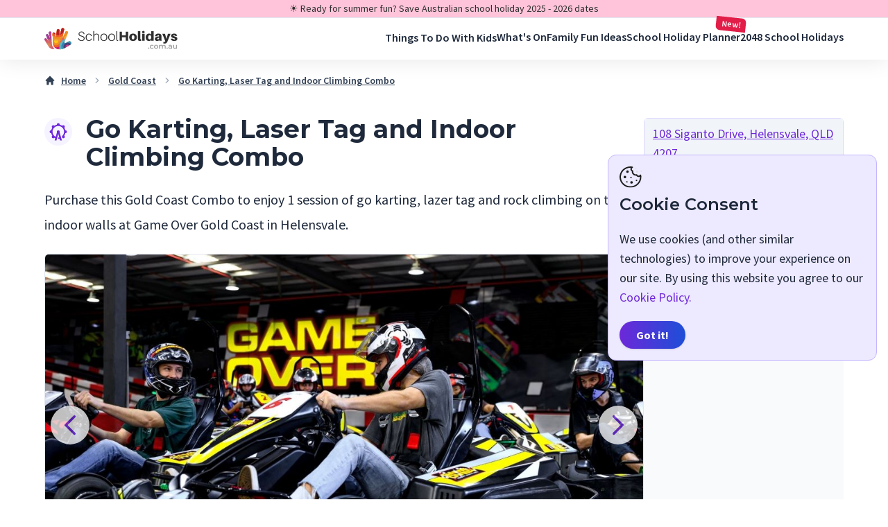

--- FILE ---
content_type: text/html; charset=utf-8
request_url: https://schoolholidays.com.au/e/gold-coast/go-karting-laser-tag-and-indoor-climbing-combo
body_size: 47702
content:
<!DOCTYPE html>
<html lang="en">

<head>

    <link rel="preload" as="style" href="/build/assets/site-a6a45017.css" /><link rel="modulepreload" href="/build/assets/site-fa4828d5.js" /><link rel="stylesheet" href="/build/assets/site-a6a45017.css" /><script type="module" src="/build/assets/site-fa4828d5.js"></script>  
    <script>
        function loadGoogleTagManager() {
          var script = document.createElement('script');
          script.async = true;
          script.src = "https://www.googletagmanager.com/gtag/js?id=G-T6BS7PJ15Y";
          document.head.appendChild(script);

          window.dataLayer = window.dataLayer || [];
          function gtag() {
            dataLayer.push(arguments);
          }

          gtag('js', new Date());
          gtag('config', 'G-T6BS7PJ15Y');
        }

        function loadMediavineScript() {
          var script = document.createElement('script');
          script.id = "mv-001";
          script.onload = function() { console.log('mv_loaded'); mv_loaded = true; };
          script.type = "text/javascript";
          script.async = "async";
          script.dataset.noptimize = "1";
          script.dataset.cfasync = "false";
          script.src = "//scripts.mediavine.com/tags/school-holidays.js";
          document.head.appendChild(script);
        }

        function loadGrowMeScript() {
          window.growMe || ((window.growMe = function (e) {
            window.growMe._.push(e);
          }), (window.growMe._ = []));
          var e = document.createElement("script");
          e.type = "text/javascript";
          e.src = "https://faves.grow.me/main.js";
          e.defer = true;
          e.setAttribute("data-grow-faves-site-id", "U2l0ZTpmYTE2MGEzMC1kYzNlLTRiZTQtYmUwOC0xMDE0YzNmMGYyMDA=");
          var t = document.getElementsByTagName("script")[0];
          t.parentNode.insertBefore(e, t);
        }

        function showMessage() {
          // find elements with class 'content_hint' and 'mv_slot_target_desktop'
          let elements = document.querySelectorAll('.content_hint');
          let elements2 = document.querySelectorAll('.mv_slot_target_desktop');

          //convert to array and merge them
          elements = [...elements, ...elements2];


          // if there are elements with class 'content-hint'
          if (elements.length > 0) {
            // add a message inside each element
            for (let i = 0; i < elements.length; i++) {
              elements[i].innerHTML = '' +
                '<div class="flex items-center justify-center p-4 bg-[#f1acc3] rounded-t-lg">' +
                '<div class="flex items-center justify-center">' +
                '<div class="flex flex-col items-center justify-center">' +
                '<div class="mb-2 text-2xl font-semibold text-center text-pink-900">Be a Holiday Hero 🦸‍♂️🦸‍♀️ - Turn off your AdBlocker</div>' +
                '<div class="text-lg text-center text-pink-900">Ads support our website. <br>Thanks for being awesome 🤟</div>' +
                '</div>' +
                '</div>' +
                '</div>';
            }
          }
        }
    </script>
  
    <script>
        function loadScripts(){
                      loadGoogleTagManager()
                    
                      loadMediavineScript()
            loadGrowMeScript()
                    
        }

        document.addEventListener('DOMContentLoaded', function() {
          setTimeout(loadScripts, 2000);

          let l = false;
          setTimeout(() => {

            try {
              l = mv_loaded;
            } catch (e) {
              l = false;
            }
            if (!l) {
              showMessage()
              setInterval(() => {
                checking()
              }, 1000);
            }
          }, 6000);

          function checking() {

            if (!l) {
              showMessage();
            }
          }
        });
    </script>
  
      <script defer data-domain="schoolholidays.com.au"
            src="https://stats.schoolholidays.com.au/js/script.tagged-events.outbound-links.js"></script>
  
  

  

  
  <meta charset="utf-8"/>
    <meta http-equiv="X-UA-Compatible" content="IE=edge"/>
    <meta name="viewport" content="width=device-width, initial-scale=1.0, viewport-fit=cover"/>
    <title>Go Karting, Laser Tag and Indoor Climbing Combo</title>
    <meta name="description" content="Purchase this Gold Coast Combo to enjoy 1 session of go karting, lazer tag and rock climbing on the indoor walls at Game Over Gold Coast in Helensvale.">
    <meta property="og:site_name" content="School Holidays">
    <meta property="og:type" content="website">
    <meta property="og:locale" content="en">
    <meta property="og:title" content="Go Karting, Laser Tag and Indoor Climbing Combo">
    <meta property="og:description" content="Purchase this Gold Coast Combo to enjoy 1 session of go karting, lazer tag and rock climbing on the indoor walls at Game Over Gold Coast in Helensvale.">
    <meta property="og:image" content="https://cdn.experienceoz.com.au/assets/product/16630/newImage/147900.jpg">
    <meta name="twitter:card" content="summary_large_image">
    <meta name="twitter:site" content="School Holidays">
    <meta name="twitter:title" content="Go Karting, Laser Tag and Indoor Climbing Combo">
    <meta name="twitter:description" content="Purchase this Gold Coast Combo to enjoy 1 session of go karting, lazer tag and rock climbing on the indoor walls at Game Over Gold Coast in Helensvale.">
    <meta name="twitter:image" content="https://cdn.experienceoz.com.au/assets/product/16630/newImage/147900.jpg">

    <link rel="apple-touch-icon" sizes="180x180" href="/favicons/apple-touch-icon.png">
    <link rel="icon" type="image/png" sizes="32x32" href="/favicons/favicon-32x32.png">
    <link rel="icon" type="image/png" sizes="16x16" href="/favicons/favicon-16x16.png">
    <link rel="mask-icon" href="/favicons/safari-pinned-tab.svg" color="#603cba">
    <link rel="manifest" href="/site.webmanifest">
    <link rel="canonical" href="https://schoolholidays.com.au/e/gold-coast/go-karting-laser-tag-and-indoor-climbing-combo"/>

    <link rel="preconnect" href="https://fonts.googleapis.com" />
<link rel="preconnect" href="https://fonts.gstatic.com" crossorigin />
<link href="https://fonts.googleapis.com/css2?family=Montserrat:wght@100;200;300;400;500;600;700;800;900&display=swap" rel="stylesheet" />

<link href="https://fonts.googleapis.com/css2?family=Source+Sans+Pro:wght@400;600;700&display=swap" rel="stylesheet" />
    <script defer src="https://code.iconify.design/3/3.1.1/iconify.min.js"></script>
  
    <script type="application/ld+json">
{
  "@context": "https://schema.org/",
  "@type": "WebSite",
  "name": "School Holidays",
  "url": "https://schoolholidays.com.au",
  "potentialAction": {
    "@type": "SearchAction",
    "target": "https://schoolholidays.com.au/?s={search_term_string}",
    "query-input": "required name=search_term_string",
    "query": "required"
  }
}
</script>
    <script type="application/ld+json">
{
  "@context": "https://schema.org/",
  "@type": "Organization",
  "url": "https://schoolholidays.com.au",
  "logo": "https://schoolholidays.com.au/images/logo.png",
  "name": "SchoolHolidays",
  "alternateName": "School Holidays Australia",
  "description": "School holidays 2026: Discover activities and events near you",
  "address": {
    "@type": "PostalAddress",
    "streetAddress": "SUITE 11/214 Bay Street",
    "addressLocality": "Brighton",
    "addressCountry": "AU",
    "addressRegion": "VIC",
    "postalCode": "3186"
  },
  "vatID": "17 630 394 071",
  "sameAs": [
    "https://www.facebook.com/schoolholidayscomau-429596974321612/",
    "https://www.instagram.com/schoolholidays.com.au/",
    "https://m.me/429596974321612?fbclid=IwAR0E3uV6TEYIhuCPtX083sDIYy6vGSOlfusfrfsMVdsRezMixlAB8k92HrI"
  ],
  "contactPoint": {
    "@type": "ContactPoint",
    "email": "support@schoolholidays.com.au"
  },
  "foundingDate": "2018-01-01T00:00:00.000Z",
  "legalName": "SHHQ Trading Pty Ltd"
}
</script>
  
  
  
    <script type="application/ld+json">
    {
      "@context": "https://schema.org",
      "@type": "BreadcrumbList",
      "itemListElement": [
              {
            "@type": "ListItem",
            "position": 1,
            "name": "Home",
            "item": "https://schoolholidays.com.au/"
        }
        ,                {
            "@type": "ListItem",
            "position": 2,
            "name": "Gold Coast",
            "item": "https://schoolholidays.com.au/australia/gold-coast"
        }
        ,                {
            "@type": "ListItem",
            "position": 3,
            "name": "Go Karting, Laser Tag and Indoor Climbing Combo",
            "item": "https://schoolholidays.com.augo-karting-laser-tag-and-indoor-climbing-combo"
        }
                      ]
    }
  </script>
  <meta name="robots" content="noindex,nofollow">
        <link rel="stylesheet" href="https://api.mapbox.com/mapbox-gl-js/v2.12.0/mapbox-gl.css" />
        <script onload="window.mapboxLoaded && window.mapboxLoaded()" defer src="https://api.mapbox.com/mapbox-gl-js/v2.12.0/mapbox-gl.js"></script>
      <script type="application/ld+json">
    {
      "@context": "http://schema.org",
      "@type": "Product",
      "name": "Go Karting, Laser Tag and Indoor Climbing Combo",
      "image": "https://cdn.experienceoz.com.au/assets/product/16630/newImage/147900.jpg",
      "description": "Purchase this Gold Coast Combo to enjoy 1 session of go karting, lazer tag and rock climbing on the indoor walls at Game Over Gold Coast in Helensvale.",
      "productID": "3c4f5fbc-0506-42fa-b23f-29dda9c275af",
      "sku": "3c4f5fbc-0506-42fa-b23f-29dda9c275af",
      "mpn": "3c4f5fbc-0506-42fa-b23f-29dda9c275af",
      "review": {
        "@type": "Review",
        "reviewRating": {
          "@type": "Rating",
          "ratingValue": 5.0,
          "bestRating": 5.0
        },
        "author": {
          "@type": "Person",
          "name": "Elena Osipova"
        }
      },
      "aggregateRating": {
        "@type": "AggregateRating",
        "ratingValue": 5.0,
        "ratingCount": 1
      },
      "brand": {
        "@type": "Brand",
        "name": "Go Karting, Laser Tag and Indoor Climbing Combo"
      },
      "offers": {
        "@type": "Offer",
        "price": 77,
        "priceValidUntil": "02/15/2026",
        "priceCurrency": "AUD",
        "availability": "http://schema.org/InStock",
        "url": "https://schoolholidays.com.au/e/gold-coast/go-karting-laser-tag-and-indoor-climbing-combo",
        "hasMerchantReturnPolicy" : {
          "@type" : "MerchantReturnPolicy",
          "applicableCountry" : "AU",
          "merchantReturnDays": 14,
          "merchantReturnLink" : "https://www.experienceoz.com.au/en/terms-and-conditions",
          "returnPolicyCategory" : "https://schema.org/MerchantReturnFiniteReturnWindow"
        }
      }
    }
  </script>
  
  
</head>

<body class="relative flex flex-col min-h-screen bg-white">

    <!-- /snippets/_noscript.antlers.html -->
<noscript>
  <style>
    nav.hidden,
    nav ul [x-cloak],
    nav ul li ul {
      display: block !important;
    }
  </style>
  <p class="relative z-50 py-3 px-4 bg-gray-100 border-b border-gray-200 text-center font-bold text-xs text-gray-600">
    This website requires Javascript for some parts to function properly. Your experience may vary.
  </p>
</noscript>
<!-- End: /snippets/_noscript.antlers.html -->
    
        
    <header x-data="{ selectedRegion: window.storage.get('selectedRegion') }" class="sticky z-[1000] top-0 w-full bg-white shadow-[0_0_32px_0_rgba(0,0,0,.1)]">
            <div class="w-full border-b lg:block" style="background:#FFC4D9">
            <div class="flex items-center justify-center w-full h-full max-w-6xl px-4 py-1 mx-auto text-center xl:px-0">
                <div class="prose
prose-xl
prose-a:underline
prose-h2:text-[32px]
prose-h2:font-extrabold
prose-h2:font-serif
prose-h3:font-serif
prose-h4:font-serif
prose-h1:font-serif
prose-h1:font-extrabold
prose-h1:text-center
prose-h1:text-3xl
prose-a:decoration-primary
prose-a:text-primary
hover:prose-a:text-primary-darkest
prose-a:decoration-2
focus:prose-a:outline-none
focus-visible:prose-a:ring
focus-visible:prose-a:ring-primary
focus-visible:prose-a:rounded-sm
prose-figure:my-0
prose-pre:whitespace-pre-wrap
max-w-none
prose-img:rounded-md
prose-img:w-full
prose-img:border
prose-table:border
prose-td:px-2.5
prose-td:py-2.5
prose-tr:border-gray-300
prose-th:bg-gray-200
prose-th:px-2.5
prose-th:uppercase
prose-th:text-base
prose-th:tracking-wider
break-words
 hidden sm:block h-full text-sm leading-tight" style="color:#2f2f2f;">
    <p>☀️ Ready for summer fun? Save <a href="/holidays/australia">Australian school holiday 2025 - 2026</a> dates</p>
</div>
                <div class="prose
prose-xl
prose-a:underline
prose-h2:text-[32px]
prose-h2:font-extrabold
prose-h2:font-serif
prose-h3:font-serif
prose-h4:font-serif
prose-h1:font-serif
prose-h1:font-extrabold
prose-h1:text-center
prose-h1:text-3xl
prose-a:decoration-primary
prose-a:text-primary
hover:prose-a:text-primary-darkest
prose-a:decoration-2
focus:prose-a:outline-none
focus-visible:prose-a:ring
focus-visible:prose-a:ring-primary
focus-visible:prose-a:rounded-sm
prose-figure:my-0
prose-pre:whitespace-pre-wrap
max-w-none
prose-img:rounded-md
prose-img:w-full
prose-img:border
prose-table:border
prose-td:px-2.5
prose-td:py-2.5
prose-tr:border-gray-300
prose-th:bg-gray-200
prose-th:px-2.5
prose-th:uppercase
prose-th:text-base
prose-th:tracking-wider
break-words
 sm:hidden h-full text-base leading-tight" style="color:#2f2f2f;">
    <p>☀️ View <a href="/holidays/australia">Australian school holidays 2025 - 2026</a></p>
</div>
            </div>
        </div>
        <div class="flex items-center w-full max-w-6xl px-4 mx-auto xl:px-0 h-[52px] lg:h-[60px] ">
        <a href="/">
            <svg class="hidden lg:inline lg:w-48 w-32" aria-hidden="true" viewBox="0 0 199 40" version="1.1" xmlns="http://www.w3.org/2000/svg" xmlns:xlink="http://www.w3.org/1999/xlink"> <title>sh-logo-svg-dark-v2</title> <g id="sh-logo-svg-dark-v2" stroke="none" stroke-width="1" fill="none" fill-rule="evenodd"> <path d="M155.825,35.077 C156.074333,35.077 156.287,34.9908333 156.463,34.8185 C156.639,34.6461667 156.727,34.428 156.727,34.164 C156.727,33.8926667 156.640833,33.6726667 156.4685,33.504 C156.296167,33.3353333 156.081667,33.251 155.825,33.251 C155.568333,33.251 155.353833,33.3353333 155.1815,33.504 C155.009167,33.6726667 154.923,33.8926667 154.923,34.164 C154.923,34.428 155.011,34.6461667 155.187,34.8185 C155.363,34.9908333 155.575667,35.077 155.825,35.077 Z M160.654,35.077 C161.226,35.077 161.730167,34.9578333 162.1665,34.7195 C162.602833,34.4811667 162.934667,34.142 163.162,33.702 L163.162,33.702 L162.106,33.086 C161.937333,33.3573333 161.7265,33.5608333 161.4735,33.6965 C161.2205,33.8321667 160.943667,33.9 160.643,33.9 C160.122333,33.9 159.695167,33.7331667 159.3615,33.3995 C159.027833,33.0658333 158.861,32.6203333 158.861,32.063 C158.861,31.5056667 159.029667,31.0601667 159.367,30.7265 C159.704333,30.3928333 160.129667,30.226 160.643,30.226 C160.943667,30.226 161.2205,30.2938333 161.4735,30.4295 C161.7265,30.5651667 161.937333,30.7686667 162.106,31.04 L162.106,31.04 L163.162,30.424 C162.942,29.984 162.613833,29.6466667 162.1775,29.412 C161.741167,29.1773333 161.233333,29.06 160.654,29.06 C160.038,29.06 159.489833,29.1883333 159.0095,29.445 C158.529167,29.7016667 158.153333,30.0573333 157.882,30.512 C157.610667,30.9666667 157.475,31.4836667 157.475,32.063 C157.475,32.6423333 157.610667,33.1611667 157.882,33.6195 C158.153333,34.0778333 158.531,34.4353333 159.015,34.692 C159.499,34.9486667 160.045333,35.077 160.654,35.077 Z M166.902,35.077 C167.503333,35.077 168.042333,34.9486667 168.519,34.692 C168.995667,34.4353333 169.367833,34.0778333 169.6355,33.6195 C169.903167,33.1611667 170.037,32.6423333 170.037,32.063 C170.037,31.4836667 169.903167,30.9666667 169.6355,30.512 C169.367833,30.0573333 168.995667,29.7016667 168.519,29.445 C168.042333,29.1883333 167.503333,29.06 166.902,29.06 C166.308,29.06 165.772667,29.1883333 165.296,29.445 C164.819333,29.7016667 164.447167,30.0573333 164.1795,30.512 C163.911833,30.9666667 163.778,31.4836667 163.778,32.063 C163.778,32.6423333 163.911833,33.1611667 164.1795,33.6195 C164.447167,34.0778333 164.819333,34.4353333 165.296,34.692 C165.772667,34.9486667 166.308,35.077 166.902,35.077 Z M166.902,33.9 C166.396,33.9 165.979833,33.7313333 165.6535,33.394 C165.327167,33.0566667 165.164,32.613 165.164,32.063 C165.164,31.513 165.327167,31.0693333 165.6535,30.732 C165.979833,30.3946667 166.396,30.226 166.902,30.226 C167.408,30.226 167.826,30.3946667 168.156,30.732 C168.486,31.0693333 168.651,31.513 168.651,32.063 C168.651,32.613 168.486,33.0566667 168.156,33.394 C167.826,33.7313333 167.408,33.9 166.902,33.9 Z M172.732,35 L172.732,32.019 C172.732,31.447 172.8695,31.0106667 173.1445,30.71 C173.4195,30.4093333 173.791667,30.259 174.261,30.259 C174.686333,30.259 175.012667,30.3891667 175.24,30.6495 C175.467333,30.9098333 175.581,31.2966667 175.581,31.81 L175.581,31.81 L175.581,35 L176.956,35 L176.956,32.019 C176.956,31.4543333 177.095333,31.0198333 177.374,30.7155 C177.652667,30.4111667 178.023,30.259 178.485,30.259 C178.910333,30.259 179.236667,30.3891667 179.464,30.6495 C179.691333,30.9098333 179.805,31.2966667 179.805,31.81 L179.805,31.81 L179.805,35 L181.18,35 L181.18,31.634 C181.18,30.776 180.963667,30.1325 180.531,29.7035 C180.098333,29.2745 179.511667,29.06 178.771,29.06 C178.309,29.06 177.887333,29.1461667 177.506,29.3185 C177.124667,29.4908333 176.813,29.731 176.571,30.039 C176.373,29.7163333 176.1035,29.4725 175.7625,29.3075 C175.4215,29.1425 175.031,29.06 174.591,29.06 C174.187667,29.06 173.821,29.1296667 173.491,29.269 C173.161,29.4083333 172.886,29.61 172.666,29.874 L172.666,29.874 L172.666,29.126 L171.357,29.126 L171.357,35 L172.732,35 Z M183.38,35.077 C183.629333,35.077 183.842,34.9908333 184.018,34.8185 C184.194,34.6461667 184.282,34.428 184.282,34.164 C184.282,33.8926667 184.195833,33.6726667 184.0235,33.504 C183.851167,33.3353333 183.636667,33.251 183.38,33.251 C183.123333,33.251 182.908833,33.3353333 182.7365,33.504 C182.564167,33.6726667 182.478,33.8926667 182.478,34.164 C182.478,34.428 182.566,34.6461667 182.742,34.8185 C182.918,34.9908333 183.130667,35.077 183.38,35.077 Z M187.505,35.077 C187.945,35.077 188.320833,35.0091667 188.6325,34.8735 C188.944167,34.7378333 189.184333,34.5416667 189.353,34.285 L189.353,34.285 L189.353,35 L190.651,35 L190.651,31.557 C190.651,30.721 190.421833,30.0958333 189.9635,29.6815 C189.505167,29.2671667 188.843333,29.06 187.978,29.06 C187.494,29.06 187.035667,29.1223333 186.603,29.247 C186.170333,29.3716667 185.8,29.5513333 185.492,29.786 L185.492,29.786 L186.031,30.787 C186.251,30.6036667 186.5205,30.4606667 186.8395,30.358 C187.1585,30.2553333 187.483,30.204 187.813,30.204 C188.297,30.204 188.661833,30.314 188.9075,30.534 C189.153167,30.754 189.276,31.0693333 189.276,31.48 L189.276,31.48 L189.276,31.568 L187.758,31.568 C186.914667,31.568 186.296833,31.7275 185.9045,32.0465 C185.512167,32.3655 185.316,32.789 185.316,33.317 C185.316,33.6543333 185.405833,33.9568333 185.5855,34.2245 C185.765167,34.4921667 186.02,34.7011667 186.35,34.8515 C186.68,35.0018333 187.065,35.077 187.505,35.077 Z M187.791,34.076 C187.439,34.076 187.164,34.0026667 186.966,33.856 C186.768,33.7093333 186.669,33.5113333 186.669,33.262 C186.669,32.7413333 187.065,32.481 187.857,32.481 L187.857,32.481 L189.276,32.481 L189.276,33.163 C189.166,33.4563333 188.977167,33.6818333 188.7095,33.8395 C188.441833,33.9971667 188.135667,34.076 187.791,34.076 Z M194.897,35.077 C195.278333,35.077 195.634,35.0055 195.964,34.8625 C196.294,34.7195 196.569,34.516 196.789,34.252 L196.789,34.252 L196.789,35 L198.098,35 L198.098,29.126 L196.723,29.126 L196.723,32.096 C196.723,32.668 196.578167,33.1061667 196.2885,33.4105 C195.998833,33.7148333 195.608333,33.867 195.117,33.867 C194.677,33.867 194.337833,33.7368333 194.0995,33.4765 C193.861167,33.2161667 193.742,32.822 193.742,32.294 L193.742,32.294 L193.742,29.126 L192.367,29.126 L192.367,32.481 C192.367,33.339 192.5925,33.9861667 193.0435,34.4225 C193.4945,34.8588333 194.112333,35.077 194.897,35.077 Z" id=".com.au" fill="#9F9F9F" fill-rule="nonzero"></path> <path d="M55.48,23.28 C58.12,23.28 60.12,21.72 60.12,19.44 C60.12,17.16 58.64,16.04 55.68,15.28 C53.32,14.68 52.34,14.06 52.34,12.38 C52.34,10.74 53.8,9.92 55.38,9.92 C57.2,9.92 58.4,11.02 58.64,12.9 L59.94,12.9 C59.68,10.66 58.24,8.92 55.48,8.92 C53.04,8.92 51,10.4 51,12.64 C51,14.86 52.56,15.78 55.18,16.46 C57.76,17.1 58.8,17.86 58.8,19.64 C58.8,21.24 57.34,22.28 55.52,22.28 C53.54,22.28 52.02,21.18 51.68,19.2 L50.36,19.2 C50.66,21.86 52.68,23.28 55.48,23.28 Z M66.34,23.28 C68.62,23.28 70.36,22.04 70.84,19.7 L69.56,19.7 C69.18,21.4 67.98,22.3 66.42,22.3 C64.64,22.3 63,20.88 63,17.62 C63,14.56 64.74,13.12 66.52,13.12 C68.22,13.12 69.28,14.1 69.64,15.88 L70.94,15.88 C70.62,13.64 69,12.14 66.56,12.14 C63.9,12.14 61.64,14.22 61.64,17.72 C61.64,21.46 63.7,23.28 66.34,23.28 Z M74.34,23 L74.34,17.74 C74.34,14.44 75.88,13.18 77.64,13.16 C79.42,13.14 80.22,14.18 80.36,15.62 C80.392,16.052 80.3984,16.4328 80.39968,16.87504 L80.4,23 L81.64,23 L81.63968,16.61648 C81.6384,16.0616 81.632,15.732 81.6,15.3 C81.4,13.36 80.12,12.14 77.88,12.14 C76.7,12.14 75.76,12.46 74.9,13.32 L74.34,14.46 L74.34,8.2 L73.1,8.2 L73.1,23 L74.34,23 Z M88.86,23.28 C92.22,23.28 94,20.82 94,17.72 C94,14.6 92.22,12.14 88.86,12.14 C85.5,12.14 83.72,14.6 83.72,17.72 C83.72,20.82 85.5,23.28 88.86,23.28 Z M88.86,22.3 C86.66,22.3 85.08,20.6 85.08,17.72 C85.08,14.84 86.66,13.14 88.86,13.14 C91.06,13.14 92.64,14.84 92.64,17.72 C92.64,20.6 91.06,22.3 88.86,22.3 Z M100.44,23.28 C103.8,23.28 105.58,20.82 105.58,17.72 C105.58,14.6 103.8,12.14 100.44,12.14 C97.08,12.14 95.3,14.6 95.3,17.72 C95.3,20.82 97.08,23.28 100.44,23.28 Z M100.44,22.3 C98.24,22.3 96.66,20.6 96.66,17.72 C96.66,14.84 98.24,13.14 100.44,13.14 C102.64,13.14 104.22,14.84 104.22,17.72 C104.22,20.6 102.64,22.3 100.44,22.3 Z M110.16,23.02 L110.16,22.1 C109.26,22.2 108.96,22.02 108.92,21.34 C108.9,21.02 108.9,20.66 108.9,20.2 L108.9,8.3 L107.66,8.3 L107.66,20.24 C107.66,20.88 107.66,21.3 107.68,21.66 C107.74,22.8 108.36,23.08 109.18,23.08 C109.5,23.08 109.84,23.08 110.16,23.02 Z M115.96,23 L115.96,17.64 L121.48,17.64 L121.48,23 L125.08,23 L125.08,9.2 L121.48,9.2 L121.48,14.84 L115.96,14.84 L115.96,9.2 L112.36,9.2 L112.36,23 L115.96,23 Z M132.48,23.28 C135.98,23.28 138.22,21.08 138.22,17.66 C138.22,14.22 135.98,12.04 132.48,12.04 C128.98,12.04 126.74,14.22 126.74,17.66 C126.74,21.08 128.98,23.28 132.48,23.28 Z M132.48,20.84 C131.2,20.84 130.42,19.78 130.42,17.66 C130.42,15.52 131.2,14.48 132.48,14.48 C133.76,14.48 134.54,15.52 134.54,17.66 C134.54,19.78 133.76,20.84 132.48,20.84 Z M142.52,23.2 C143.32,23.2 143.96,23.16 144.62,23.1 L144.62,20.66 C143.68,20.7 143.5,20.56 143.44,20.14 C143.4,19.88 143.4,19.66 143.4,19.16 L143.4,8.3 L139.8,8.3 L139.8,19.22 C139.8,20.02 139.8,20.56 139.84,21.12 C139.92,22.54 140.86,23.2 142.52,23.2 Z M147.88,11.5 C149,11.5 149.74,10.82 149.74,9.74 C149.74,8.66 149,7.98 147.88,7.98 C146.76,7.98 146.02,8.66 146.02,9.74 C146.02,10.82 146.76,11.5 147.88,11.5 Z M149.68,23 L149.68,12.32 L146.08,12.32 L146.08,23 L149.68,23 Z M156.04,23.28 C157.12,23.28 158.16,23.06 158.76,22.62 L159.56,21.44 L159.56,23 L163.16,23 L163.16,8.3 L159.56,8.3 L159.56,13.7 L158.86,12.56 C158.32,12.24 157.28,12.04 156.4,12.04 C153.66,12.04 151.34,14.1 151.34,17.9 C151.34,21.06 153.14,23.28 156.04,23.28 Z M157.28,20.84 C156.02,20.84 155.02,19.72 155.02,17.72 C155.02,15.54 155.98,14.48 157.38,14.48 C158.46,14.48 159.56,15.2 159.56,17.34 L159.56,17.8 C159.56,20.04 158.6,20.84 157.28,20.84 Z M168.36,23.28 C169.34,23.28 170.24,23.04 171,22.56 L171.44,21.44 L171.68,23 L175.2,23 C175.04,21.82 175,21.1 175,20.3 L175,17.3 C175,16.64 174.98,16.02 174.94,15.48 C174.78,13.54 173.62,12.04 170.24,12.04 C167.54,12.04 165.32,13.46 165.3,15.96 L168.7,15.94 C168.76,15.02 169.24,14.48 170.08,14.48 C170.86,14.48 171.3,14.96 171.36,15.5 C171.392,15.772 171.3984,15.9672 171.39968,16.14704 L171.4,16.44 L170.72,16.44 C167.1,16.44 164.94,17.84 164.94,20.12 C164.94,22.18 166.6,23.28 168.36,23.28 Z M169.84,20.84 C169.12,20.84 168.62,20.48 168.62,19.84 C168.62,18.78 169.78,18.36 171.4,18.48 L171.4,19.18 C171.4,20.3 170.56,20.84 169.84,20.84 Z M179.24,27.2 C181.78,27.2 182.94,26.38 184.28,23 L188.5,12.32 L184.56,12.32 L182.38,20.14 L180.18,12.32 L176.18,12.32 L180.6,23.48 L180.46,23.78 C180.12,24.54 179.54,24.82 178.7,24.82 C178.34,24.82 178.02,24.82 177.72,24.78 L177.72,27.1 C178.24,27.18 178.66,27.2 179.24,27.2 Z M193.96,23.28 C196.54,23.28 198.68,22.22 198.68,19.94 C198.68,17.88 197.3,17.04 195.36,16.56 C193.32,16.06 192.84,15.66 192.84,15.06 C192.84,14.6 193.2,14.28 193.7,14.28 C194.34,14.28 194.7,14.7 194.86,15.44 L198.4,15.44 C198.12,13.5 196.58,12.04 193.92,12.04 C191.08,12.04 189.24,13.36 189.24,15.48 C189.24,17.3 190.46,18.24 192.5,18.72 C194.4,19.16 195.08,19.54 195.08,20.22 C195.08,20.78 194.58,21.04 193.94,21.04 C193.18,21.04 192.54,20.5 192.34,19.68 L188.8,19.68 C189.08,22.08 191.06,23.28 193.96,23.28 Z" id="SchoolHolidays" fill="#2F2F2F" fill-rule="nonzero"></path> <g id="Group-10" transform="translate(-3.000000, 1.000000)" fill-rule="nonzero"> <path d="M27.7718463,21.7438779 C26.8941287,20.8675193 25.6021356,20.7885827 24.7244179,21.6650015 L22.2157163,24.169811 C21.5626486,24.8212634 20.7756215,24.8226462 20.3162114,24.2811519 C20.0118838,23.92236 20.132002,22.8158046 20.2172763,22.1139121 L21.4754486,11.7824746 C21.5878036,10.8594634 20.9296207,9.96777429 20.005264,9.85559172 C19.0810277,9.74334903 18.2406815,10.4531172 18.1282061,11.3759481 L16.7404073,19.4906676 C16.667891,19.6925481 16.5123271,19.7274173 16.4948148,19.4556782 L16.0224662,8.90841253 C16.0224662,7.97866792 15.2676952,7.2250728 14.3365984,7.2250728 C13.4054414,7.2250728 12.6506705,7.97866792 12.6506705,8.90841253 L12.6174514,19.5346148 C12.6262376,19.6572581 12.5209235,19.6923678 12.5019068,19.5522899 L11.0020538,11.2576935 C10.8365603,10.3427382 9.95956479,9.68238809 9.04333232,9.84771609 C8.12697948,10.0129239 7.51844465,10.9411054 7.68381784,11.8558803 L9.01938089,21.562438 C9.02076501,21.7351005 8.962752,21.8337563 8.88048666,21.6123971 L6.88800449,16.2908191 C6.57627482,15.414761 5.61244038,14.904168 4.73502367,15.2153454 C3.85766713,15.5265829 3.39897919,16.5416368 3.7105885,17.4175746 L7.20352547,28.8176923 C7.22175985,28.8805771 7.24107746,28.943041 7.26087651,29.0051442 C8.23758935,32.0082223 11.0353932,34.1585084 14.3366586,34.1585084 C16.449921,34.1585084 18.6449672,33.414352 20.3159105,32.1341722 C22.1208734,31.0488389 27.9029774,24.8387582 27.9029774,24.8387582 C28.7808153,23.9623995 28.6496843,22.620417 27.7718463,21.7438779 Z" id="Shape" fill="#BE4C9C" transform="translate(16.056182, 20.691791) rotate(-15.000000) translate(-16.056182, -20.691791) "></path> <path d="M10.9097487,8.12900109 C11.7617839,7.90069896 12.6360118,8.36666643 12.9302807,9.17994495 L16.1599394,19.3842712 C16.2384614,19.6164238 16.3607168,19.5797445 16.397355,19.4142486 L16.4062193,19.3545044 L15.6464861,11.1570985 C15.5162828,10.2366015 16.1442934,9.33352048 17.0660877,9.20272863 C17.9394619,9.07873602 18.7631564,9.69234723 18.9582882,10.5400737 L18.9848909,10.6834428 L20.1943506,19.2192251 C18.242847,21.164287 15.5522477,22.3664666 12.5812383,22.3664666 C11.2429109,22.3664666 9.96148336,22.1225249 8.77888217,21.6766241 L5.68219736,14.3238839 C5.28569795,13.483081 5.63326641,12.4290261 6.47563637,12.0322781 C7.27353144,11.656331 8.22920928,12.0052995 8.66486669,12.7581054 L8.73254503,12.8872572 L12.3280913,20.5110315 C12.3758869,20.6251167 12.4527878,20.5925435 12.4443157,20.5047793 L12.4351242,20.4640536 L9.71694779,10.1913327 C9.47631218,9.29326834 10.0103202,8.37000225 10.9097487,8.12900109 Z M4.10769579,18.1313769 C4.76305581,17.9155701 5.51374596,18.1412475 5.96855875,18.6909642 L6.06134733,18.8136776 L7.8008095,21.2511067 C6.32199572,20.5182688 5.03496876,19.4560234 4.03536835,18.1601378 L4.10769579,18.1313769 Z" id="Shape" fill="#9C70AC"></path> <path d="M10.9097487,8.12900109 C11.7617839,7.90069896 12.6360118,8.36666643 12.9302807,9.17994495 L16.1599394,19.3842712 C16.2384614,19.6164238 16.3607168,19.5797445 16.397355,19.4142486 L16.4062193,19.3545044 L15.6464861,11.1570985 C15.5162828,10.2366015 16.1442934,9.33352048 17.0660877,9.20272863 C17.9394619,9.07873602 18.7631564,9.69234723 18.9582882,10.5400737 L18.9848909,10.6834428 L19.8482076,16.7786143 C18.2812692,18.9626666 15.7566502,20.4114339 12.8896941,20.5087519 L12.5812383,20.5139794 C12.5354752,20.5139794 12.4897925,20.5136352 12.4441925,20.5129491 L12.4443157,20.5047793 L12.4351242,20.4640536 L9.71694779,10.1913327 C9.47631218,9.29326834 10.0103202,8.37000225 10.9097487,8.12900109 Z M6.47563637,12.0322781 C7.27353144,11.656331 8.22920928,12.0052995 8.66486669,12.7581054 L8.73254503,12.8872572 L12.3280913,20.5110315 L12.3175931,20.5101621 C10.6028922,20.4604457 9.0092039,19.9273481 7.66769022,19.0422062 L5.68219736,14.3238839 C5.28569795,13.483081 5.63326641,12.4290261 6.47563637,12.0322781 Z" id="Shape" fill="#9060A5"></path> <path d="M10.9097487,8.12900109 C11.7617839,7.90069896 12.6360118,8.36666643 12.9302807,9.17994495 L15.8115442,18.2858491 C14.8778039,18.7248825 13.8352203,18.9702401 12.7354066,18.9702401 C12.4976823,18.9702401 12.2626317,18.9587769 12.0307762,18.9363722 L9.71694779,10.1913327 C9.47631218,9.29326834 10.0103202,8.37000225 10.9097487,8.12900109 Z M6.47563637,12.0322781 C7.27353144,11.656331 8.22920928,12.0052995 8.66486669,12.7581054 L8.73254503,12.8872572 L11.5560732,18.874621 C8.54341285,18.3808332 6.15567477,16.0265746 5.60801041,13.028617 C5.74901856,12.6031 6.04880904,12.2333096 6.47563637,12.0322781 Z M17.0660877,9.20272863 C17.9394619,9.07873602 18.7631564,9.69234723 18.9582882,10.5400737 L18.9848909,10.6834428 L19.5001917,14.3199091 C18.891818,15.9028118 17.7452997,17.2182396 16.2850737,18.0414563 L15.6464861,11.1570985 C15.5162828,10.2366015 16.1442934,9.33352048 17.0660877,9.20272863 Z" id="Shape" fill="#934595"></path> <path d="M10.9097487,8.12900109 C11.7617839,7.90069896 12.6360118,8.36666643 12.9302807,9.17994495 L15.2462578,16.4983842 C14.4962696,16.8938995 13.6419452,17.117753 12.7354066,17.117753 C12.3148996,17.117753 11.9056272,17.0695873 11.5127918,16.978465 L9.71694779,10.1913327 C9.47631218,9.29326834 10.0103202,8.37000225 10.9097487,8.12900109 Z M7.34255283,11.8901965 C7.87626088,11.9498608 8.37672041,12.265678 8.66062374,12.7508145 L8.73254503,12.8872572 L10.5003598,16.6338988 C8.7047509,15.8145741 7.43630725,14.0384728 7.34481157,11.9562442 L7.34255283,11.8901965 Z M17.0660877,9.20272863 C17.2175842,9.18122072 17.367586,9.18190642 17.5130716,9.20215791 C17.9080348,9.95257023 18.1312987,10.8075101 18.1312987,11.7146655 C18.1312987,13.4287167 17.3342175,14.9563513 16.0909668,15.9461895 L15.6464861,11.1570985 C15.5162828,10.2366015 16.1442934,9.33352048 17.0660877,9.20272863 Z" id="Shape" fill="#C03E94"></path> <g id="Group-3" opacity="0.46" transform="translate(2.982247, 16.191509)"> <path d="M6.20728746,-2.48689958e-14 C6.58665658,-2.48689958e-14 6.96202516,0.017151151 7.33266207,0.0507213305 L9.34584412,4.31952211 C9.40046769,4.44990509 9.49310623,4.38873448 9.45287698,4.27254416 L9.45287698,4.27254416 L8.37261556,0.189704303 C9.96263621,0.471670135 11.4474375,1.0586757 12.764555,1.8881732 L13.1776922,3.19276175 C13.2649389,3.45070909 13.4061774,3.37676514 13.4239722,3.16299494 L13.4239722,3.16299494 L13.3415712,2.27464602 C16.4879199,4.51256329 18.5407552,8.1911864 18.5407552,12.3499142 C18.5407552,13.8597134 18.2701903,15.3062345 17.7749634,16.6435133 C16.8865677,17.2326296 15.9063556,17.6831085 14.8984458,17.9531771 C11.7096683,18.8076075 8.4506623,17.4547155 6.72997633,14.8067567 C6.69477843,14.751894 6.6599522,14.6965582 6.62606336,14.6405356 L6.62606336,14.6405356 L0.301577755,4.53290612 C-0.226123125,3.76746556 -0.045779864,2.66828165 0.721127283,2.14057274 C1.48810812,1.61290632 2.55125189,1.85664258 3.07910015,2.62216814 L3.07910015,2.62216814 L6.38101586,7.24672539 C6.51777005,7.4392501 6.54827233,7.3289411 6.50224701,7.16252012 L6.50224701,7.16252012 L3.60225091,0.275994635 C4.44202029,0.0951890366 5.31355238,-2.48689958e-14 6.20728746,-2.48689958e-14 Z" id="Combined-Shape" fill="#C21B7D"></path> <path d="M6.20728746,3.08747856 C7.16683582,3.08747856 8.09225968,3.23377771 8.96252625,3.50531515 L9.34584412,4.31952211 C9.40046769,4.44990509 9.49310623,4.38873448 9.45287698,4.27254416 L9.45287698,4.27254416 L9.27760643,3.6099219 C12.8771362,4.87776166 15.4573882,8.31211106 15.4573882,12.3499142 C15.4573882,14.5668619 14.6795618,16.6018962 13.3822697,18.1963117 C10.7145254,18.3458522 8.17773837,17.0347136 6.72997633,14.8067567 C6.69477843,14.751894 6.6599522,14.6965582 6.62606336,14.6405356 L6.62606336,14.6405356 L0.588294075,4.99163862 C1.49580175,4.29573863 2.53579088,3.76436767 3.66381494,3.44203151 L6.38101586,7.24672539 C6.51777005,7.4392501 6.54827233,7.3289411 6.50224701,7.16252012 L6.50224701,7.16252012 L4.82905041,3.18959399 C5.27870225,3.1223334 5.73892988,3.08747856 6.20728746,3.08747856 Z" id="Combined-Shape" fill="#EF5E28"></path> <path d="M6.20728746,6.17495712 C9.61308052,6.17495712 12.3740213,8.93957959 12.3740213,12.3499142 C12.3740213,14.4631389 11.3139027,16.3284295 9.69714277,17.4416373 C8.50635938,16.8551984 7.47425858,15.9521306 6.72997633,14.8067567 C6.69477843,14.751894 6.6599522,14.6965582 6.62606336,14.6405356 L6.62606336,14.6405356 L2.23612698,7.62555192 C3.17191149,6.83604552 4.34555052,6.32022146 5.63400089,6.20128699 L6.38101586,7.24672539 C6.51777005,7.4392501 6.54827233,7.3289411 6.50224701,7.16252012 L6.50224701,7.16252012 L6.08712698,6.17695712 Z" id="Combined-Shape" fill="#EF8D23"></path> <path d="M6.20728746,9.26243568 C7.91018399,9.26243568 9.29065439,10.6447469 9.29065439,12.3499142 C9.29065439,13.7487307 8.36165681,14.9302789 7.08775878,15.3096827 C6.96163206,15.1475851 6.84251409,14.9799408 6.72997633,14.8067567 L6.72997633,14.8067567 L6.62606336,14.6405356 L3.90638592,10.2945704 C4.47105274,9.66119772 5.29266418,9.26243568 6.20728746,9.26243568 Z" id="Combined-Shape" fill="#FCC710"></path> </g> <path d="M13.2830394,11.8316596 L14.1232275,26.662563 C14.4684071,31.3231881 17.8137419,35.3175252 22.4766342,36.4801148 L22.8598821,36.5696223 C25.5551962,37.1571426 28.5043686,36.9257923 31.0587959,35.9261085 L31.326388,35.8158323 L31.5416496,35.7441056 C31.6513521,35.7048386 31.7670535,35.6606166 31.8887049,35.6115179 L32.2714598,35.4496692 L32.6896209,35.2590279 L32.9118871,35.1530565 L32.9118871,35.1530565 L33.3826075,34.9201045 L33.8880006,34.6595308 L34.427773,34.3718037 L35.0016313,34.0573916 L35.6092821,33.7167628 L36.5834776,33.1576877 L37.2743261,32.753566 L37.8147878,32.4336723 C38.6048015,31.9637473 39.4101071,31.4752054 40.2116557,30.9814961 L41.7145672,30.0473249 L42.9793139,29.2472408 C45.1171255,27.985429 45.6310756,25.2319698 44.3061258,23.0626831 L44.1791928,22.8651931 C42.8289018,20.8670788 40.2977736,20.1963784 38.1946357,21.4393972 L35.0811553,23.2777584 L35.2499747,22.8292094 L39.8238164,10.9347255 C40.5928612,8.934466 39.5941827,6.62851833 37.5786992,5.8616587 L37.389407,5.79519271 C36.3258142,5.45257773 35.2075022,5.60461159 34.2878652,6.12329719 L34.0626552,6.26088711 L34.1975524,5.59247642 C34.6983051,3.59176173 33.4153949,1.49139421 31.3298705,0.971414591 L31.1343002,0.927828465 C29.1786201,0.543310972 27.2385795,1.69046802 26.6599372,3.59184256 L26.5876417,3.85917661 L26.5356263,3.79644791 C25.8811273,3.03520098 24.9414208,2.52212068 23.8679464,2.44891838 L23.6670761,2.44043582 C21.6007276,2.40715719 19.8373303,4.04617366 19.7061363,6.11916355 L19.4732408,8.29892682 L19.3467853,8.20679441 C18.6267814,7.71028123 17.739313,7.44906318 16.8030249,7.53580773 C14.6537506,7.73510911 13.0652079,9.69441558 13.2830394,11.8316596 Z" id="Path" fill="#FFFFFF"></path> <path d="M30.8916724,2.72893138 C31.9634863,2.9961646 32.636944,4.03402097 32.4524937,5.09030503 L32.4219807,5.23438735 L29.8666327,17.9049878 C29.8121771,18.2056982 29.9736287,18.235175 30.1141901,18.070045 L30.1518292,18.0202422 L34.2253297,8.79735739 C34.6340048,7.73489525 35.8555363,7.14392692 36.9345697,7.55457927 C37.9668442,7.9473434 38.4948112,9.11422598 38.1811962,10.1449888 L38.1331825,10.2846181 L33.4368769,22.5022933 L33.3099104,22.8546543 L33.1976088,23.1937566 C33.0012784,23.8204053 32.8713551,24.4552693 33.0363428,24.783693 C33.4081888,25.5236614 34.2782021,25.7730804 35.2010635,25.3059227 L35.3552867,25.2213894 L39.1162481,22.9987283 C40.4321116,22.2210128 41.9635878,22.7024488 42.7603288,24.0068199 C43.5252878,25.2592565 43.335028,26.8147495 42.1542791,27.6251628 L40.5337883,28.6495986 L38.9814424,29.611495 L37.1343989,30.7305439 L36.0621694,31.3648073 L34.8955392,32.0382991 L34.0440391,32.5156792 L33.496975,32.8141481 L32.9722576,33.0926979 L32.4749137,33.3478215 L32.00997,33.576012 L31.7912192,33.6789114 L31.3843012,33.8601265 C31.1916651,33.9421012 31.0158918,34.0106881 30.8598087,34.0639146 L30.7103938,34.1119479 C28.320084,35.1313599 25.4580476,35.3566928 22.9148323,34.722598 C19.0343029,33.7550734 16.3393897,30.4948138 15.9522301,26.7808846 L15.9257288,26.4779043 L15.0850248,11.6479983 C14.9694448,10.5139906 15.8220848,9.44586159 16.9701232,9.33940442 C18.0660302,9.23787163 19.0349355,10.0494033 19.2213731,11.109837 L19.2426133,11.262949 L20.0643761,18.1821911 C20.0917381,18.4175263 20.1630091,18.393517 20.2151176,18.264443 L20.2463255,18.1645216 L21.5138405,6.23356831 C21.5857515,5.09730585 22.5929963,4.17733289 23.7447152,4.25604232 C24.8462548,4.33115844 25.6808513,5.29287475 25.6884894,6.37098412 L25.6843526,6.51864815 L25.0327356,16.821659 C25.0164595,16.9722479 25.1194221,16.9833341 25.1626674,16.8843887 L25.1770231,16.8353329 L28.3641776,4.22266343 C28.6395414,3.11823982 29.7710672,2.44953313 30.8916724,2.72893138 Z" id="Path" fill="#FAAF3A"></path> <path d="M21.0771395,10.3427518 C22.5986527,10.4037381 24.049928,10.734147 25.3834437,11.2870091 L25.0326241,16.8225675 C25.0163479,16.9731564 25.1193106,16.9842426 25.1625558,16.8852973 L25.1769116,16.8362414 L26.4517976,11.7904414 C28.0036733,12.6135811 29.3588668,13.7519297 30.4297295,15.1188575 L29.8665212,17.9058963 C29.8120655,18.2066067 29.9735172,18.2360836 30.1140786,18.0709536 L30.1517177,18.0211507 L31.0509135,15.9863726 C32.3059883,17.9095491 33.0343334,20.2001335 33.0343334,22.6588542 C33.0343334,28.6369139 28.728677,33.6210259 23.0152243,34.7470221 L22.9147208,34.7235065 C19.0341914,33.7559819 16.3392782,30.4957223 15.9521186,26.7817932 L15.9274363,26.5088493 L15.0793466,11.5840229 L15.0793466,11.5840229 C16.2834219,11.0014165 17.5955922,10.6043176 18.9783917,10.4310165 C19.0915681,10.6331752 19.173218,10.8539734 19.2169307,11.0869463 L19.2425018,11.2638576 L20.0642646,18.1830996 C20.0946667,18.4445831 20.1792777,18.3858883 20.2315793,18.2186472 L20.2462139,18.1654301 L21.0771395,10.3427518 Z" id="Path" fill="#C21B7D"></path> <path d="M20.7511183,13.4158961 C22.3568762,13.4472145 23.8634224,13.8784808 25.1729843,14.6130594 L25.0326241,16.8225675 C25.0163479,16.9731564 25.1193106,16.9842426 25.1625558,16.8852973 L25.1769116,16.8362414 L25.6641001,14.908639 C28.2241814,16.5580859 29.9164862,19.4131383 29.9164862,22.6588542 C29.9164862,27.7646116 25.728763,31.9036458 20.5629446,31.9036458 C19.6416171,31.9036458 18.7514018,31.7719874 17.9105075,31.5266674 C16.8420376,30.1928454 16.1549218,28.5765734 15.9606535,26.8602998 L15.9274363,26.5088493 L15.2760255,15.0314709 C16.5057901,14.1971675 17.9474619,13.6458556 19.5049045,13.4725536 L20.0642646,18.1830996 C20.0946667,18.4445831 20.1792777,18.3858883 20.2315793,18.2186472 L20.2462139,18.1654301 L20.7511183,13.4158961 Z" id="Path" fill="#EF5E28"></path> <path d="M20.5629446,16.4956597 C24.0068236,16.4956597 26.798639,19.2550159 26.798639,22.6588542 C26.798639,26.0626925 24.0068236,28.8220486 20.5629446,28.8220486 C18.7381361,28.8220486 17.0964024,28.0473253 15.9560693,26.8125033 L15.9274363,26.5088493 L15.5041161,19.0546277 C16.5089687,17.6792508 18.0738691,16.73001 19.8684239,16.5334571 L20.0642646,18.1830996 C20.0946667,18.4445831 20.1792777,18.3858883 20.2315793,18.2186472 L20.2462139,18.1654301 L20.4231161,16.4976597 L20.5629446,16.4956597 Z" id="Path" fill="#EF8D23"></path> <path d="M20.5629446,19.5772569 C22.2848841,19.5772569 23.6807918,20.956935 23.6807918,22.6588542 C23.6807918,24.3607733 22.2848841,25.7404514 20.5629446,25.7404514 C18.8410052,25.7404514 17.4450974,24.3607733 17.4450974,22.6588542 C17.4450974,20.956935 18.8410052,19.5772569 20.5629446,19.5772569 Z" id="Path" fill="#FCC710"></path> <path d="M28.3640661,4.22357195 C28.6394298,3.11914835 29.7709557,2.45044166 30.8915608,2.72983991 C31.9611603,2.99652099 32.6340479,4.03064412 32.4535145,5.08466659 L29.8665212,17.9058963 C29.8120655,18.2066067 29.9735172,18.2360836 30.1140786,18.0709536 L30.1517177,18.0211507 L34.2252181,8.79826592 C34.6338933,7.73580378 35.8554247,7.14483545 36.9344581,7.55548779 C37.9645998,7.94744043 38.4925158,9.11031598 38.1830178,10.1395065 L38.1330709,10.2855267 L34.9359819,18.6008411 C31.7328069,21.1399642 27.6661805,22.6588542 23.2406252,22.6588542 C20.5258726,22.6588542 17.9461821,22.0873081 15.6180113,21.0593196 L15.0849132,11.6489068 C14.9693333,10.5148992 15.8219733,9.44677012 16.9700116,9.34031295 C18.0681876,9.23856994 19.0388354,10.0536761 19.2224095,11.1173353 L19.2425018,11.2638576 L20.0642646,18.1830996 C20.0946667,18.4445831 20.1792777,18.3858883 20.2315793,18.2186472 L20.2462139,18.1654301 L21.5137289,6.23447684 C21.5856399,5.09821438 22.5928848,4.17824142 23.7446036,4.25695085 C24.8461432,4.33206697 25.6807397,5.29378328 25.6883779,6.37189265 L25.684241,6.51955668 L25.0326241,16.8225675 C25.0163479,16.9731564 25.1193106,16.9842426 25.1625558,16.8852973 L25.1769116,16.8362414 L28.3640661,4.22357195 Z" id="Path" fill-opacity="0.55" fill="#F19F41"></path> <path d="M28.3640661,4.22357195 C28.6394298,3.11914835 29.7709557,2.45044166 30.8915608,2.72983991 C31.9611603,2.99652099 32.6340479,4.03064412 32.4535145,5.08466659 L29.8665212,17.9058963 C29.8485923,18.0049017 29.8540673,18.074506 29.8744952,18.1174438 C27.8621934,19.0533519 25.6133113,19.5772569 23.2406252,19.5772569 C20.3888535,19.5772569 17.7159296,18.8204214 15.416248,17.4988848 L15.0849132,11.6489068 C14.9693333,10.5148992 15.8219733,9.44677012 16.9700116,9.34031295 C18.0681876,9.23856994 19.0388354,10.0536761 19.2224095,11.1173353 L19.2425018,11.2638576 L20.0642646,18.1830996 C20.0946667,18.4445831 20.1792777,18.3858883 20.2315793,18.2186472 L20.2462139,18.1654301 L21.5137289,6.23447684 C21.5856399,5.09821438 22.5928848,4.17824142 23.7446036,4.25695085 C24.8461432,4.33206697 25.6807397,5.29378328 25.6883779,6.37189265 L25.684241,6.51955668 L25.0326241,16.8225675 C25.0163479,16.9731564 25.1193106,16.9842426 25.1625558,16.8852973 L25.1769116,16.8362414 L28.3640661,4.22357195 Z M34.2252181,8.79826592 C34.6338933,7.73580378 35.8554247,7.14483545 36.9344581,7.55548779 C37.5046263,7.77242776 37.9209397,8.22553675 38.1265645,8.76143136 C36.8528467,12.796049 33.9473564,16.1184481 30.17346,17.973543 L34.2252181,8.79826592 Z" id="Shape" fill="#EE8F22"></path> <path d="M23.5952637,4.2522837 L23.7446036,4.25695085 C24.8461432,4.33206697 25.6807397,5.29378328 25.6883779,6.37189265 L25.684241,6.51955668 L25.061642,16.3651984 C24.4672205,16.4511514 23.8591817,16.4956597 23.2406252,16.4956597 C22.2832782,16.4956597 21.3511256,16.3890441 20.4556586,16.1871706 L21.5137289,6.23447684 C21.5825134,5.14761709 22.5070664,4.25864793 23.5952637,4.2522837 L23.5952637,4.2522837 Z M28.3640661,4.22357195 C28.6394298,3.11914835 29.7709557,2.45044166 30.8915608,2.72983991 C31.9611603,2.99652099 32.6340479,4.03064412 32.4535145,5.08466659 L30.6353105,14.0961292 C29.0921497,15.2209592 27.2772963,16.0026888 25.3059981,16.3274103 L28.3640661,4.22357195 Z M16.9700116,9.34031295 C18.0681876,9.23856994 19.0388354,10.0536761 19.2224095,11.1173353 L19.2425018,11.2638576 L19.8073794,16.0226869 C18.0894439,15.5375142 16.5230657,14.6973586 15.1946512,13.5876217 L15.0849132,11.6489068 C14.9693333,10.5148992 15.8219733,9.44677012 16.9700116,9.34031295 Z M35.1950354,7.69283227 C34.6949337,9.35276313 33.8505693,10.8661103 32.7437848,12.1519827 L34.2252181,8.79826592 C34.3924034,8.36362231 34.6956246,8.00788573 35.0694746,7.76735055 L35.1950354,7.69283227 Z" id="Shape" fill="#EF5E27"></path> <path d="M23.5952637,4.2522837 L23.7446036,4.25695085 C24.8461432,4.33206697 25.6807397,5.29378328 25.6883779,6.37189265 L25.684241,6.51955668 L25.262184,13.1975791 C24.6111803,13.3393362 23.934732,13.4140625 23.2406252,13.4140625 C22.3908934,13.4140625 21.5676262,13.3020711 20.7851089,13.0922074 L21.5137289,6.23447684 C21.5825134,5.14761709 22.5070664,4.25864793 23.5952637,4.2522837 L23.5952637,4.2522837 Z M28.3640661,4.22357195 C28.6394298,3.11914835 29.7709557,2.45044166 30.8915608,2.72983991 C31.9611603,2.99652099 32.6340479,4.03064412 32.4535145,5.08466659 L31.9623284,7.51629284 C30.9535767,10.0823207 28.8190281,12.0928679 26.1581037,12.9554826 L28.3640661,4.22357195 Z M16.9700116,9.34031295 C18.0681876,9.23856994 19.0388354,10.0536761 19.2224095,11.1173353 L19.2425018,11.2638576 L19.4018619,12.6021193 C17.9942972,11.975212 16.7719019,11.014155 15.8381449,9.82121407 C16.1492706,9.5559554 16.538804,9.38029867 16.9700116,9.34031295 Z" id="Shape" fill="#B71E27"></path> <g id="Group" opacity="0.883661685" transform="translate(25.239715, 18.661458)"> <path d="M9.54051066,0.342302296 L8.25942918,3.67578277 L8.25942918,3.67578277 L8.13349809,4.01511856 L8.13349809,4.01511856 L8.00811561,4.37689793 C7.78515331,5.05191671 7.61777917,5.76735088 7.79651581,6.1231432 C8.16836178,6.86311156 9.03837515,7.11253058 9.96123648,6.64537289 L10.1154597,6.56083955 L13.8764211,4.33817854 C15.1922846,3.560463 16.7237608,4.041899 17.5205018,5.34627012 C18.2854609,6.59870674 18.095201,8.15419968 16.9144521,8.96461302 L15.2091346,10.0420787 L15.2091346,10.0420787 L13.2098818,11.2761335 L13.2098818,11.2761335 L12.1830162,11.8972804 L12.1830162,11.8972804 L11.1153996,12.5322026 L11.1153996,12.5322026 L10.0383465,13.1590532 L10.0383465,13.1590532 L9.2432015,13.6107519 L9.2432015,13.6107519 L8.47357355,14.0364047 L8.47357355,14.0364047 L7.98118825,14.3011519 L7.98118825,14.3011519 L7.50992961,14.547496 L7.50992961,14.547496 L7.06371195,14.7727061 L7.06371195,14.7727061 L6.64644957,14.9740515 L6.64644957,14.9740515 L6.26205677,15.1488012 C6.01762128,15.2558289 5.79770838,15.3433056 5.60753713,15.4075901 L5.47056681,15.4513981 L5.10836439,15.5984221 C3.73039792,16.130172 2.21397747,16.4066627 0.702367086,16.4160392 C0.247405805,15.1352715 0,13.7593866 0,12.3263889 C0,6.51643769 4.06690326,1.64531881 9.54051066,0.342302296 Z" id="Path" fill="#4AC3D3"></path> <path d="M13.8764211,4.33817854 C15.1922846,3.560463 16.7237608,4.041899 17.5205018,5.34627012 C18.2854609,6.59870674 18.095201,8.15419968 16.9144521,8.96461302 L15.2091346,10.0420787 L15.2091346,10.0420787 L13.2098818,11.2761335 L13.2098818,11.2761335 L12.1830162,11.8972804 L12.1830162,11.8972804 L11.1153996,12.5322026 L11.1153996,12.5322026 L10.0383465,13.1590532 L10.0383465,13.1590532 L9.2432015,13.6107519 L9.2432015,13.6107519 L8.47357355,14.0364047 L8.47357355,14.0364047 L7.98118825,14.3011519 L7.98118825,14.3011519 L7.50992961,14.547496 L7.50992961,14.547496 L7.06371195,14.7727061 L7.06371195,14.7727061 L6.64644957,14.9740515 L6.64644957,14.9740515 L6.26205677,15.1488012 C6.01762128,15.2558289 5.79770838,15.3433056 5.60753713,15.4075901 L5.47056681,15.4513981 L5.10836439,15.5984221 C4.71049691,15.7519571 4.30108679,15.8842115 3.88358259,15.9949002 C3.39061924,14.8695805 3.1178472,13.629469 3.1178472,12.3263889 C3.1178472,8.78898832 5.12798621,5.71562227 8.08086499,4.16127974 L7.9663049,4.50490635 C7.76538797,5.14087156 7.62907023,5.78982681 7.79651581,6.1231432 C8.16836178,6.86311156 9.03837515,7.11253058 9.96123648,6.64537289 L10.1154597,6.56083955 L13.8764211,4.33817854 Z" id="Path" fill="#228DBB"></path> <path d="M12.4713888,6.16319444 C14.4698408,6.16319444 16.2487184,7.09237355 17.3899017,8.53747305 C17.2622802,8.68805995 17.1123149,8.82530743 16.9406168,8.94638098 L15.1140676,10.1014462 L15.1140676,10.1014462 L13.2836425,11.2311622 L13.2836425,11.2311622 L11.8727883,12.0830039 L11.8727883,12.0830039 L10.8944793,12.6620027 L10.8944793,12.6620027 L9.67084281,13.3691463 L9.67084281,13.3691463 L8.95405562,13.7721618 L8.95405562,13.7721618 L8.03939387,14.2702161 L8.03939387,14.2702161 L7.39716385,14.6052295 L7.39716385,14.6052295 L6.99541249,14.8063458 C6.93042003,14.8382397 6.86645179,14.8692923 6.80356959,14.8994602 C6.43890379,14.116133 6.2356944,13.2447161 6.2356944,12.3263889 C6.2356944,8.92255059 9.02750988,6.16319444 12.4713888,6.16319444 Z" id="Path" fill="#2C3483"></path> <path d="M12.4713888,9.24479167 C13.4037584,9.24479167 14.2405407,9.64929139 14.811894,10.2904239 L14.0553223,10.7584523 L14.0553223,10.7584523 L12.7871736,11.533105 L12.7871736,11.533105 L11.882447,12.0772864 L11.882447,12.0772864 L10.9539384,12.6271365 L10.9539384,12.6271365 L10.021922,13.1684882 C9.86741999,13.2572182 9.71361657,13.3450038 9.56093414,13.4315499 C9.42669392,13.088712 9.3535416,12.715994 9.3535416,12.3263889 C9.3535416,10.6244697 10.7494493,9.24479167 12.4713888,9.24479167 Z" id="Path" fill="#CA3590"></path> </g> </g> </g> </svg>
            <svg class="lg:hidden h-8" aria-hidden="true" viewBox="0 0 45 37" fill="none" xmlns="http://www.w3.org/2000/svg"> <path d="M27.0935 17.822C26.0189 17.2026 24.7505 17.4608 24.1295 18.5345L22.3545 21.6033C21.8923 22.4015 21.1325 22.6066 20.5486 22.2024C20.1618 21.9346 19.9914 20.8347 19.8921 20.1346L18.4334 9.82961C18.3031 8.90897 17.4365 8.21801 16.5146 8.34889C15.5928 8.47968 14.9648 9.38277 15.095 10.3033L15.8548 18.5007C15.837 18.7144 15.6957 18.7884 15.6085 18.5304L12.4224 8.46481C12.1818 7.56675 11.2577 7.03418 10.3583 7.27517C9.45885 7.51617 8.92485 8.43943 9.16548 9.3375L11.8837 19.6102C11.9239 19.7264 11.8312 19.7876 11.7766 19.6572L8.18108 12.0334C7.78442 11.1925 6.76639 10.7816 5.92417 11.1784C5.0818 11.5752 4.73423 12.6292 5.13073 13.47L8.93303 22.5002C8.97905 22.6666 8.94855 22.7769 8.8118 22.5844L5.50988 17.9598C4.98203 17.1943 3.91889 16.9506 3.15191 17.4782C2.385 18.006 2.20466 19.1051 2.73236 19.8706L9.05684 29.9782C9.09073 30.0342 9.12556 30.0896 9.16076 30.1444C10.8814 32.7924 14.1404 34.1453 17.3292 33.2909C19.3705 32.7439 21.2981 31.457 22.5808 29.7879C24.0434 28.2724 28.0212 20.7774 28.0212 20.7774C28.6423 19.7037 28.1683 18.4414 27.0935 17.822Z" fill="#BE4C9C"/> <path d="M10.3583 7.27524C11.2103 7.04693 12.0845 7.5129 12.3788 8.32618L15.6085 18.5305C15.687 18.7627 15.8092 18.726 15.8459 18.5605L15.8547 18.5007L15.095 10.3033C14.9648 9.38284 15.5928 8.47976 16.5146 8.34896C17.388 8.22497 18.2117 8.83858 18.4068 9.68631L18.4334 9.82968L19.6429 18.3655C17.6914 20.3105 15.0008 21.5127 12.0298 21.5127C10.6914 21.5127 9.41 21.2688 8.2274 20.8229L5.13072 13.4701C4.73422 12.6293 5.08178 11.5753 5.92415 11.1785C6.72205 10.8026 7.67773 11.1515 8.11338 11.9043L8.18106 12.0335L11.7766 19.6573C11.8244 19.7714 11.9013 19.7388 11.8928 19.651L11.8836 19.6103L9.16547 9.33757C8.92483 8.4395 9.45884 7.51624 10.3583 7.27524ZM3.55621 17.2776C4.21157 17.0618 4.96226 17.2875 5.41708 17.8372L5.50987 17.9599L7.24933 20.3973C5.77051 19.6645 4.48349 18.6023 3.48389 17.3064L3.55621 17.2776Z" fill="#9C70AC"/> <path d="M10.3583 7.27524C11.2103 7.04693 12.0846 7.5129 12.3788 8.32618L15.6085 18.5305C15.687 18.7627 15.8093 18.726 15.8459 18.5605L15.8548 18.5007L15.095 10.3033C14.9648 9.38284 15.5928 8.47976 16.5146 8.34896C17.388 8.22497 18.2117 8.83858 18.4068 9.68631L18.4334 9.82968L19.2968 15.9249C17.7298 18.1089 15.2052 19.5577 12.3382 19.655L12.0298 19.6602C11.984 19.6602 11.9383 19.6599 11.8927 19.6592L11.8929 19.651L11.8837 19.6103L9.1655 9.33757C8.92487 8.4395 9.45887 7.51624 10.3583 7.27524ZM5.92419 11.1785C6.72209 10.8026 7.67776 11.1515 8.11342 11.9043L8.1811 12.0335L11.7766 19.6573L11.7661 19.6564C10.0514 19.6067 8.45776 19.0736 7.11624 18.1884L5.13075 13.4701C4.73425 12.6293 5.08182 11.5753 5.92419 11.1785Z" fill="#9060A5"/> <path d="M10.3583 7.27524C11.2103 7.04693 12.0845 7.5129 12.3788 8.32618L15.2601 17.4321C14.3263 17.8711 13.2837 18.1165 12.1839 18.1165C11.9462 18.1165 11.7111 18.105 11.4793 18.0826L9.16546 9.33757C8.92482 8.4395 9.45883 7.51624 10.3583 7.27524ZM5.92414 11.1785C6.72204 10.8026 7.67772 11.1515 8.11337 11.9043L8.18105 12.0335L11.0046 18.0209C7.99192 17.5271 5.60418 15.1728 5.05652 12.1749C5.19753 11.7493 5.49732 11.3795 5.92414 11.1785ZM16.5146 8.34896C17.388 8.22497 18.2117 8.83858 18.4068 9.68631L18.4334 9.82968L18.9487 13.4661C18.3403 15.049 17.1938 16.3645 15.7336 17.1877L15.095 10.3033C14.9648 9.38284 15.5928 8.47976 16.5146 8.34896Z" fill="#934595"/> <path d="M10.3583 7.27524C11.2103 7.04693 12.0845 7.5129 12.3788 8.32618L14.6948 15.6446C13.9448 16.0401 13.0905 16.264 12.1839 16.264C11.7634 16.264 11.3542 16.2158 10.9613 16.1247L9.16547 9.33757C8.92484 8.4395 9.45884 7.51624 10.3583 7.27524ZM6.79108 11.0364C7.32478 11.0961 7.82524 11.4119 8.10915 11.8971L8.18107 12.0335L9.94888 15.7801C8.15327 14.9608 6.88483 13.1847 6.79334 11.1025L6.79108 11.0364ZM16.5146 8.34896C16.6661 8.32746 16.8161 8.32814 16.9616 8.34839C17.3566 9.09881 17.5798 9.95375 17.5798 10.8609C17.5798 12.575 16.7827 14.1026 15.5395 15.0924L15.095 10.3033C14.9648 9.38284 15.5928 8.47976 16.5146 8.34896Z" fill="#C03E94"/> <g opacity="0.46"> <path d="M8.63807 15.3376C9.01744 15.3376 9.39281 15.3548 9.76345 15.3884L11.7766 19.6572C11.8313 19.7876 11.9239 19.7264 11.8837 19.6102L10.8034 15.5274C12.3934 15.8093 13.8782 16.3963 15.1953 17.2258L15.6085 18.5304C15.6957 18.7884 15.837 18.7144 15.8548 18.5006L15.7724 17.6123C18.9187 19.8502 20.9715 23.5288 20.9715 27.6876C20.9715 29.1974 20.701 30.6439 20.2057 31.9812C19.3174 32.5703 18.3371 33.0208 17.3292 33.2908C14.1405 34.1453 10.8814 32.7924 9.16076 30.1444C9.12556 30.0895 9.09074 30.0342 9.05685 29.9782L2.73236 19.8706C2.20466 19.1051 2.38501 18.0059 3.15191 17.4782C3.91889 16.9506 4.98204 17.1943 5.50989 17.9598L8.8118 22.5844C8.94856 22.7769 8.97906 22.6666 8.93303 22.5002L6.03304 15.6136C6.87281 15.4328 7.74434 15.3376 8.63807 15.3376Z" fill="#C21B7D"/> <path d="M8.6381 18.4252C9.59765 18.4252 10.5231 18.5715 11.3933 18.843L11.7767 19.6572C11.8313 19.7876 11.9239 19.7264 11.8837 19.6102L11.7084 18.9476C15.3079 20.2155 17.8882 23.6498 17.8882 27.6876C17.8882 29.9046 17.1104 31.9396 15.8131 33.534C13.1453 33.6835 10.6085 32.3724 9.16079 30.1444C9.12559 30.0896 9.09076 30.0343 9.05687 29.9782L3.0191 20.3293C3.92661 19.6334 4.9666 19.1021 6.09462 18.7797L8.81183 22.5844C8.94858 22.7769 8.97908 22.6666 8.93306 22.5002L7.25986 18.5273C7.70951 18.46 8.16974 18.4252 8.6381 18.4252Z" fill="#EF5E28"/> <path d="M8.63809 21.5126C12.0439 21.5126 14.8048 24.2772 14.8048 27.6875C14.8048 29.8008 13.7447 31.666 12.1279 32.7793C10.9372 32.1928 9.90506 31.2897 9.16078 30.1444C9.12558 30.0895 9.09076 30.0342 9.05687 29.9782L4.66693 22.9632C5.60272 22.1737 6.77635 21.6578 8.06481 21.5389L8.81182 22.5843C8.94857 22.7769 8.97908 22.6666 8.93305 22.5001L8.51793 21.5146L8.63809 21.5126Z" fill="#EF8D23"/> <path d="M8.63806 24.6001C10.341 24.6001 11.7214 25.9824 11.7214 27.6876C11.7214 29.0864 10.7924 30.2679 9.51853 30.6473C9.3924 30.4852 9.27329 30.3176 9.16075 30.1444L9.05684 29.9782L6.33716 25.6322C6.90183 24.9989 7.72344 24.6001 8.63806 24.6001Z" fill="#FCC710"/> </g> <path d="M12.7316 10.9778L13.5718 25.8087C13.917 30.4694 17.2623 34.4637 21.9252 35.6263L22.3084 35.7158C25.0037 36.3033 27.9529 36.072 30.5073 35.0723L30.7749 34.962L30.9902 34.8903C31.0999 34.851 31.2156 34.8068 31.3373 34.7577L31.72 34.5959L32.1382 34.4052L32.3604 34.2992L32.8312 34.0663L33.3366 33.8057L33.8763 33.518L34.4502 33.2036L35.0578 32.8629L36.032 32.3039L36.7229 31.8998L37.2633 31.5799C38.0534 31.1099 38.8587 30.6214 39.6602 30.1277L41.1631 29.1935L42.4279 28.3934C44.5657 27.1316 45.0796 24.3782 43.7547 22.2089L43.6277 22.0114C42.2775 20.0133 39.7463 19.3426 37.6432 20.5856L34.5297 22.4239L34.6985 21.9754L39.2724 10.0809C40.0414 8.08065 39.0427 5.7747 37.0273 5.00784L36.838 4.94138C35.7744 4.59876 34.6561 4.7508 33.7364 5.26948L33.5112 5.40707L33.6461 4.73866C34.1469 2.73795 32.8639 0.63758 30.7784 0.1176L30.5829 0.0740142C28.6272 -0.310503 26.6871 0.836654 26.1085 2.73803L26.0362 3.00536L25.9842 2.94263C25.3297 2.18139 24.39 1.66831 23.3165 1.5951L23.1156 1.58662C21.0493 1.55334 19.2859 3.19236 19.1547 5.26535L18.9218 7.44511L18.7953 7.35298C18.0753 6.85647 17.1879 6.59525 16.2516 6.68199C14.1023 6.88129 12.5138 8.8406 12.7316 10.9778Z" fill="white"/> <path d="M30.3402 1.87514C31.412 2.14238 32.0855 3.18023 31.901 4.23652L31.8705 4.3806L29.3152 17.0512C29.2607 17.3519 29.4222 17.3814 29.5627 17.2163L29.6004 17.1665L33.6739 7.94357C34.0825 6.88111 35.3041 6.29014 36.3831 6.70079C37.4154 7.09356 37.9434 8.26044 37.6297 9.2912L37.5817 9.43083L32.8854 21.6485L32.7585 22.0009L32.6462 22.34C32.4498 22.9666 32.3199 23.6015 32.4849 23.9299C32.8567 24.6699 33.7267 24.9193 34.6496 24.4521L34.8038 24.3676L38.5648 22.1449C39.8807 21.3672 41.4121 21.8487 42.2089 23.153C42.9738 24.4055 42.7836 25.961 41.6028 26.7714L39.9823 27.7958L38.43 28.7577L36.5829 29.8768L35.5107 30.511L34.3441 31.1845L33.4926 31.6619L32.9455 31.9604L32.4208 32.2389L31.9235 32.494L31.4585 32.7222L31.2398 32.8251L30.8328 33.0063C30.6402 33.0883 30.4644 33.1569 30.3083 33.2101L30.1589 33.2582C27.7686 34.2776 24.9066 34.5029 22.3634 33.8688C18.4828 32.9013 15.7879 29.641 15.4008 25.9271L15.3743 25.6241L14.5336 10.7942C14.418 9.6602 15.2706 8.59207 16.4187 8.48562C17.5146 8.38408 18.4835 9.19561 18.6699 10.256L18.6912 10.4092L19.5129 17.3284C19.5403 17.5637 19.6116 17.5397 19.6637 17.4107L19.6949 17.3107L20.9624 5.37978C21.0343 4.24352 22.0415 3.32354 23.1933 3.40225C24.2948 3.47737 25.1294 4.43909 25.137 5.5172L25.1329 5.66486L24.4813 15.9679C24.465 16.1185 24.568 16.1295 24.6112 16.0306L24.6256 15.9815L27.8127 3.36888C28.0881 2.26445 29.2196 1.59575 30.3402 1.87514Z" fill="#FAAF3A"/> <path d="M20.5257 9.48889C22.0472 9.54988 23.4985 9.88029 24.832 10.4331L24.4812 15.9687C24.4649 16.1193 24.5679 16.1304 24.6111 16.0314L24.6255 15.9824L25.9003 10.9366C27.4522 11.7597 28.8074 12.8981 29.8783 14.265L29.3151 17.052C29.2606 17.3527 29.4221 17.3822 29.5626 17.2171L29.6003 17.1673L30.4995 15.1325C31.7545 17.0557 32.4829 19.3463 32.4829 21.805C32.4829 27.7831 28.1772 32.7672 22.4638 33.8932L22.3633 33.8696C18.4827 32.9021 15.7878 29.6419 15.4007 25.9279L15.376 25.655L14.5279 10.7302C15.732 10.1476 17.0441 9.75046 18.4269 9.57716C18.5401 9.77932 18.6218 10.0001 18.6655 10.2331L18.691 10.41L19.5128 17.3292C19.5432 17.5907 19.6278 17.532 19.6801 17.3648L19.6948 17.3116L20.5257 9.48889Z" fill="#C21B7D"/> <path d="M20.1996 12.5621C21.8054 12.5935 23.3119 13.0247 24.6215 13.7593L24.4811 15.9688C24.4649 16.1194 24.5678 16.1305 24.6111 16.0315L24.6254 15.9825L25.1126 14.0549C27.6727 15.7043 29.365 18.5594 29.365 21.8051C29.365 26.9108 25.1773 31.0499 20.0115 31.0499C19.0901 31.0499 18.1999 30.9182 17.359 30.6729C16.2906 29.3391 15.6034 27.7228 15.4092 26.0065L15.376 25.6551L14.7245 14.1777C15.9543 13.3434 17.396 12.7921 18.9534 12.6188L19.5128 17.3293C19.5432 17.5908 19.6278 17.5321 19.6801 17.3649L19.6947 17.3117L20.1996 12.5621Z" fill="#EF5E28"/> <path d="M20.0115 15.6418C23.4553 15.6418 26.2472 18.4012 26.2472 21.805C26.2472 25.2089 23.4553 27.9682 20.0115 27.9682C18.1867 27.9682 16.5449 27.1935 15.4046 25.9587L15.376 25.655L14.9526 18.2008C15.9575 16.8254 17.5224 15.8762 19.3169 15.6796L19.5128 17.3293C19.5432 17.5908 19.6278 17.5321 19.6801 17.3648L19.6947 17.3116L19.8716 15.6438L20.0115 15.6418Z" fill="#EF8D23"/> <path d="M20.0115 18.7234C21.7334 18.7234 23.1293 20.1031 23.1293 21.805C23.1293 23.5069 21.7334 24.8866 20.0115 24.8866C18.2895 24.8866 16.8936 23.5069 16.8936 21.805C16.8936 20.1031 18.2895 18.7234 20.0115 18.7234Z" fill="#FCC710"/> <path d="M27.8126 3.36973C28.088 2.26531 29.2195 1.5966 30.3401 1.876C31.4097 2.14268 32.0826 3.1768 31.902 4.23082L29.3151 17.0521C29.2606 17.3528 29.422 17.3822 29.5626 17.2171L29.6002 17.1673L33.6738 7.94442C34.0824 6.88196 35.304 6.29099 36.383 6.70165C37.4131 7.0936 37.941 8.25647 37.6315 9.28566L37.5816 9.43168L34.3845 17.747C31.1813 20.2861 27.1147 21.805 22.6892 21.805C19.9744 21.805 17.3947 21.2335 15.0665 20.2055L14.5334 10.7951C14.4179 9.66106 15.2705 8.59293 16.4185 8.48647C17.5167 8.38473 18.4874 9.19983 18.6709 10.2635L18.691 10.41L19.5128 17.3293C19.5432 17.5907 19.6278 17.532 19.6801 17.3648L19.6947 17.3116L20.9623 5.38064C21.0342 4.24437 22.0414 3.3244 23.1931 3.40311C24.2947 3.47822 25.1293 4.43994 25.1369 5.51805L25.1328 5.66571L24.4812 15.9687C24.4649 16.1193 24.5678 16.1304 24.6111 16.0315L24.6254 15.9824L27.8126 3.36973Z" fill="#F19F41" fill-opacity="0.55"/> <path d="M27.8126 3.36973C28.088 2.26531 29.2195 1.5966 30.3401 1.876C31.4097 2.14268 32.0826 3.1768 31.902 4.23082L29.3151 17.0521C29.2971 17.1511 29.3026 17.2207 29.323 17.2636C27.3107 18.1995 25.0618 18.7234 22.6892 18.7234C19.8374 18.7234 17.1645 17.9666 14.8648 16.645L14.5334 10.7951C14.4179 9.66106 15.2705 8.59293 16.4185 8.48647C17.5167 8.38473 18.4874 9.19983 18.6709 10.2635L18.691 10.41L19.5128 17.3293C19.5432 17.5907 19.6278 17.532 19.6801 17.3648L19.6947 17.3116L20.9623 5.38064C21.0342 4.24437 22.0414 3.3244 23.1931 3.40311C24.2947 3.47822 25.1293 4.43994 25.1369 5.51805L25.1328 5.66571L24.4812 15.9687C24.4649 16.1193 24.5678 16.1304 24.6111 16.0315L24.6254 15.9824L27.8126 3.36973ZM33.6738 7.94442C34.0824 6.88196 35.304 6.29099 36.383 6.70165C36.9532 6.91859 37.3695 7.3717 37.5751 7.90759C36.3014 11.9422 33.3959 15.2646 29.622 17.1197L33.6738 7.94442Z" fill="#EE8F22"/> <path d="M23.0438 3.39844L23.1931 3.40311C24.2947 3.47822 25.1293 4.43994 25.1369 5.51805L25.1328 5.66571L24.5102 15.5114C23.9158 15.5973 23.3077 15.6418 22.6892 15.6418C21.7318 15.6418 20.7997 15.5352 19.9042 15.3333L20.9623 5.38064C21.031 4.29378 21.9556 3.40481 23.0438 3.39844ZM27.8126 3.36973C28.088 2.26531 29.2195 1.5966 30.3401 1.876C31.4097 2.14268 32.0826 3.1768 31.902 4.23082L30.0838 13.2423C28.5407 14.3671 26.7258 15.1488 24.7545 15.4736L27.8126 3.36973ZM16.4185 8.48647C17.5167 8.38473 18.4874 9.19983 18.6709 10.2635L18.691 10.41L19.2559 15.1688C17.538 14.6837 15.9716 13.8435 14.6432 12.7338L14.5334 10.7951C14.4179 9.66106 15.2705 8.59293 16.4185 8.48647ZM34.6436 6.83899C34.1435 8.49892 33.2991 10.0123 32.1923 11.2981L33.6738 7.94442C33.8409 7.50978 34.1442 7.15404 34.518 6.91351L34.6436 6.83899Z" fill="#EF5E27"/> <path d="M23.0438 3.39844L23.1931 3.40311C24.2947 3.47822 25.1293 4.43994 25.1369 5.51805L25.1328 5.66571L24.7107 12.3437C24.0597 12.4855 23.3833 12.5602 22.6892 12.5602C21.8394 12.5602 21.0162 12.4482 20.2336 12.2384L20.9623 5.38064C21.0311 4.29378 21.9556 3.40481 23.0438 3.39844ZM27.8126 3.36973C28.088 2.26531 29.2195 1.5966 30.3401 1.876C31.4097 2.14268 32.0826 3.1768 31.9021 4.23082L31.4109 6.66245C30.4021 9.22848 28.2676 11.239 25.6066 12.1016L27.8126 3.36973ZM16.4185 8.48647C17.5167 8.38473 18.4874 9.19983 18.6709 10.2635L18.691 10.41L18.8504 11.7483C17.4428 11.1214 16.2204 10.1603 15.2867 8.96737C15.5978 8.70211 15.9873 8.52646 16.4185 8.48647Z" fill="#B71E27"/> <g opacity="0.883662"> <path d="M34.2287 18.1499L32.9477 21.4834L32.8217 21.8227L32.6963 22.1845C32.4734 22.8595 32.306 23.575 32.4847 23.9307C32.8566 24.6707 33.7266 24.9201 34.6495 24.453L34.8037 24.3684L38.5647 22.1458C39.8805 21.3681 41.412 21.8495 42.2087 23.1539C42.9737 24.4063 42.7834 25.9618 41.6027 26.7722L39.8974 27.8497L37.8981 29.0837L36.8712 29.7049L35.8036 30.3398L34.7266 30.9667L33.9314 31.4184L33.1618 31.844L32.6694 32.1088L32.1982 32.3551L31.7519 32.5803L31.3347 32.7817L30.9503 32.9564C30.7059 33.0634 30.4859 33.1509 30.2958 33.2152L30.1588 33.259L29.7966 33.406C28.4186 33.9378 26.9022 34.2143 25.3906 34.2236C24.9356 32.9429 24.6882 31.567 24.6882 30.134C24.6882 24.324 28.7551 19.4529 34.2287 18.1499Z" fill="#4AC3D3"/> <path d="M38.5647 22.1458C39.8805 21.368 41.412 21.8495 42.2087 23.1538C42.9737 24.4063 42.7834 25.9618 41.6027 26.7722L39.8974 27.8497L37.8981 29.0837L36.8713 29.7049L35.8036 30.3398L34.7266 30.9666L33.9314 31.4183L33.1618 31.844L32.6694 32.1087L32.1982 32.3551L31.752 32.5803L31.3347 32.7816L30.9503 32.9564C30.7059 33.0634 30.486 33.1509 30.2958 33.2152L30.1588 33.259L29.7966 33.406C29.3987 33.5595 28.9893 33.6918 28.5718 33.8025C28.0789 32.6772 27.8061 31.437 27.8061 30.134C27.8061 26.5966 29.8162 23.5232 32.7691 21.9689L32.6545 22.3125C32.4536 22.9484 32.3173 23.5974 32.4848 23.9307C32.8566 24.6707 33.7266 24.9201 34.6495 24.453L34.8037 24.3684L38.5647 22.1458Z" fill="#228DBB"/> <path d="M37.1596 23.9708C39.1581 23.9708 40.937 24.9 42.0782 26.3451C41.9505 26.4957 41.8006 26.6329 41.6289 26.754L39.8023 27.9091L37.9719 29.0388L36.561 29.8906L35.5827 30.4696L34.3591 31.1768L33.6423 31.5798L32.7276 32.0778L32.0854 32.4129L31.6837 32.614C31.6187 32.6459 31.5547 32.6769 31.4918 32.7071C31.1272 31.9238 30.924 31.0523 30.924 30.134C30.924 26.7302 33.7158 23.9708 37.1596 23.9708Z" fill="#2C3483"/> <path d="M37.1596 27.0524C38.092 27.0524 38.9287 27.4569 39.5001 28.098L38.7435 28.566L37.4754 29.3407L36.5707 29.8849L35.6421 30.4347L34.7101 30.9761C34.5556 31.0648 34.4018 31.1526 34.2491 31.2391C34.1149 30.8963 34.0417 30.5236 34.0417 30.134C34.0417 28.432 35.4377 27.0524 37.1596 27.0524Z" fill="#CA3590"/> </g> </svg>
        </a>

        <template x-if="selectedRegion">
            <div class="flex items-center">
                <span class="flex py-4 ml-4 border-l border-gray-200"></span>
                <button @click="$dispatch('modal-open', {name: 'select-region'})"
                    class="relative py-3 ml-6 space-x-3 lg:mb-2 group whitespace-nowrap">
                    <div class="flex items-center justify-center">
                        <svg class="w-4 h-4 mr-1 text-red-500 shrink-0" xmlns="http://www.w3.org/2000/svg"
                            viewBox="0 0 24 24" fill="none" stroke="none" color="currentColor" stroke-width="2">
                            <path opacity="0.1" fill-rule="evenodd" clip-rule="evenodd"
                                d="M12.9522 20.9046C15.073 19.4935 20 15.7087 20 11C20 6.58172 16.4183 3 12 3C7.58172 3 4 6.58172 4 11C4 15.7087 8.92699 19.4935 11.0478 20.9046C11.6294 21.2915 12.3706 21.2915 12.9522 20.9046ZM12 7.75C10.2051 7.75 8.75 9.20507 8.75 11C8.75 12.7949 10.2051 14.25 12 14.25C13.7949 14.25 15.25 12.7949 15.25 11C15.25 9.20507 13.7949 7.75 12 7.75Z"
                                fill="currentColor" />
                            <path
                                d="M20 11C20 13.2685 18.8565 15.3225 17.4341 17C15.9045 18.8039 14.0525 20.1724 12.9533 20.9039C12.3717 21.2908 11.6283 21.2908 11.0467 20.9039C9.94752 20.1724 8.09548 18.8039 6.56591 17C5.14353 15.3225 4 13.2685 4 11C4 6.58172 7.58172 3 12 3C16.4183 3 20 6.58172 20 11Z"
                                stroke="currentColor" stroke-width="2" />
                            <path
                                d="M15 11C15 12.6569 13.6569 14 12 14C10.3431 14 9 12.6569 9 11C9 9.34315 10.3431 8 12 8C13.6569 8 15 9.34315 15 11Z"
                                stroke="currentColor" stroke-width="2" />
                        </svg>

                        <span
                            class="font-semibold leading-none whitespace-no-wrap hover:text-red-500">

                            <span x-show="selectedRegion" x-text="selectedRegion && selectedRegion.title"></span>
                        </span>

                        <svg class="hidden w-4 h-4 mt-1 text-gray-500 shrink-0 lg:inline" xmlns="http://www.w3.org/2000/svg"
                            viewBox="0 0 24 24" fill="none" stroke="none" color="currentColor" stroke-width="2">
                            <path
                                d="M6 9L11.7874 14.7874V14.7874C11.9048 14.9048 12.0952 14.9048 12.2126 14.7874V14.7874L18 9"
                                stroke="currentColor" stroke-width="2" stroke-linecap="round" stroke-linejoin="round" />
                        </svg>
                    </div>
                </button>
            </div>

        </template>

        <div class="flex items-center ml-auto space-x-6">
            <nav x-data="{ selectedRegion: window.storage.get('selectedRegion') }" class="items-center hidden space-x-3 xl:flex font-base lg:space-x-5 whitespace-nowrap">
    <ul class="flex items-center gap-8">
        <li class="relative flex items-center h-full py-3 leading-none transition duration-300 group">
        <template x-if="selectedRegion">
            <a class="font-semibold leading-none hover:text-primary focus:outline-none focus-visible:ring-2 ring-primary"
                :href="`/${selectedRegion.country}/${selectedRegion.slug}`">
                Things To Do With Kids
                <span class="block mt-0.5 h-1 transition-all duration-500 max-w-0 group-hover:max-w-full bg-primary"></span>
            </a>
        </template>
        <template x-if="!selectedRegion">

            <button @click="$dispatch('modal-open', {name: 'select-region'})"
                class="font-semibold leading-none hover:text-primary focus:outline-none focus-visible:ring-2 ring-primary">
                Things To Do With Kids
                <span class="block h-1 transition-all duration-500 max-w-0 group-hover:max-w-full bg-primary"></span>
            </button>

        </template>
        </li>

        <li class="relative flex items-center h-full py-3 leading-none transition duration-300 group">
    <a class="font-semibold after:absolute after:inset-0 hover:text-primary focus:outline-none focus-visible:ring-2 ring-primary"
        href="/events">
        What&#039;s On
        <span class="block h-1 mt-0.5 transition-all duration-500 max-w-0 group-hover:max-w-full bg-primary"></span>
    </a>
    </li>
        <li class="relative flex items-center h-full py-3 leading-none transition duration-300 group">
    <a class="font-semibold after:absolute after:inset-0 hover:text-primary focus:outline-none focus-visible:ring-2 ring-primary"
        href="/blog">
        Family Fun Ideas
        <span class="block h-1 mt-0.5 transition-all duration-500 max-w-0 group-hover:max-w-full bg-primary"></span>
    </a>
    </li>
        <li class="relative flex items-center h-full py-3 leading-none transition duration-300 group">
    <a class="font-semibold after:absolute after:inset-0 hover:text-primary focus:outline-none focus-visible:ring-2 ring-primary"
        href="/free-printables">
        School Holiday Planner
        <span class="block h-1 mt-0.5 transition-all duration-500 max-w-0 group-hover:max-w-full bg-primary"></span>
    </a>
        <span class="absolute -top-2 rotate-6 -right-2 z-10 px-2 py-1 text-xs font-semibold leading-none text-white bg-rose-600 rounded-bl-md rounded-tr-md">New!</span>
    </li>
        <li class="relative flex items-center h-full py-3 leading-none transition duration-300 group">
    <a class="font-semibold after:absolute after:inset-0 hover:text-primary focus:outline-none focus-visible:ring-2 ring-primary"
        href="/school-holidays-2048">
        2048 School Holidays
        <span class="block h-1 mt-0.5 transition-all duration-500 max-w-0 group-hover:max-w-full bg-primary"></span>
    </a>
    </li>
    </ul>
</nav>

<div x-data="{ isOpen: false, selectedRegion: window.storage.get('selectedRegion') }" class="xl:hidden">
    <button class="flex items-center justify-center w-10 h-10 rounded-full text-neutral hover:text-primary bg-zinc-100"
        aria-label="Search" @click="isOpen = !isOpen; blockScroll()">
        <template x-if="!isOpen">
            <div class="relative">
                <svg class="w-8 h-8 motion-safe:transition-colors" aria-hidden="true" viewBox="0 0 24 24" stroke="currentColor" xmlns="http://www.w3.org/2000/svg" fill="none" stroke-width="2" stroke-linecap="round" stroke-linejoin="round" color="currentColor"><path d="M7 12H17"></path><path d="M7 7H17"></path><path d="M7 17H17"></path></svg>
                <div class="absolute animate-pulse rounded-full w-2.5 h-2.5 bg-red-600 -top-1 -right-1"></div>
            </div>

        </template>
        <template x-if="isOpen">
            <svg class="w-10 h-10 motion-safe:transition-colors" aria-hidden="true" viewBox="0 0 24 24" stroke="currentColor" xmlns="http://www.w3.org/2000/svg" fill="none" stroke-width="2" stroke-linecap="round" stroke-linejoin="round" color="currentColor"><path d="M7 7L17 17"></path><path d="M17 7L7 17"></path></svg>
        </template>
    </button>

    <template x-if="isOpen">
        <div class="absolute top-[28px] left-0 right-0 z-20 h-[calc(100%)] bg-gray-50">
            <div class="flex justify-between px-4 py-2 border-b bg-gray-50">
                <div class="text-2xl font-extrabold">
                    Menu
                </div>
                <div @click="isOpen = !isOpen;unblockScroll()"
                    class="flex items-center justify-center w-10 h-10 rounded-full text-neutral hover:text-primary bg-zinc-200">
                    <svg class="w-8 h-8 motion-safe:transition-colors" aria-hidden="true" viewBox="0 0 24 24" stroke="currentColor" xmlns="http://www.w3.org/2000/svg" fill="none" stroke-width="2" stroke-linecap="round" stroke-linejoin="round" color="currentColor"><path d="M7 7L17 17"></path><path d="M17 7L7 17"></path></svg>
                </div>
            </div>
            <ul class="py-8 space-y-6 rounded-lg shadow-lg bg-gray-50">


                <li class="relative leading-none ">
                    <template x-if="!selectedRegion">
                        <button @click="$dispatch('modal-open', {name: 'select-region'})"
                            class="flex items-center px-4 py-1 text-lg font-bold md:text-sm hover:text-primary focus:outline-none focus-visible:ring-2 ring-primary gap-x-2">
                            <svg xmlns="http://www.w3.org/2000/svg" fill="currentColor" version="1.1" width="32" height="32" viewBox="0 0 32 32" class="w-6 h-6 text-primary">
    <title>entertainment</title>
    <path d="M16 1.778c-1.31 0-2.371 1.060-2.371 2.371 0 0.088-0.009 0.176 0 0.26-1.514 0.31-2.94 0.912-4.185 1.74-0.436-0.537-1.069-0.889-1.815-0.889-1.31 0-2.371 1.060-2.371 2.371 0 0.746 0.352 1.38 0.889 1.815-0.828 1.245-1.43 2.671-1.74 4.185-0.084-0.009-0.172 0-0.26 0-1.31 0-2.371 1.060-2.371 2.371s1.060 2.371 2.371 2.371c0.088 0 0.172-0.028 0.26-0.037 0.31 1.537 0.893 2.963 1.74 4.222-0.537 0.436-0.889 1.069-0.889 1.815 0 1.31 1.060 2.371 2.371 2.371 0.746 0 1.38-0.352 1.815-0.889 0.518 0.348 1.056 0.625 1.629 0.889l-1 3.482h2.963l2.963-10.889 1.629 6c-0.532 0.097-1.069 0.148-1.629 0.148-0.032 0-0.079 0-0.111 0l-0.518 2.333c0.213 0.009 0.412 0.037 0.629 0.037 0.769 0 1.532-0.084 2.26-0.222l0.704 2.593h2.963l-3.778-13.26c0.134-0.296 0.222-0.616 0.222-0.963 0-1.31-1.060-2.371-2.371-2.371s-2.371 1.060-2.371 2.371c0 0.348 0.088 0.667 0.222 0.963l-2.148 7.482c-3.079-1.564-5.185-4.759-5.185-8.444 0-5.227 4.254-9.482 9.482-9.482s9.482 4.254 9.482 9.482c0 2.612-1.097 5.023-2.815 6.74-0.407 0.426-0.667 0.996-0.667 1.629 0 1.31 1.060 2.371 2.371 2.371s2.371-1.060 2.371-2.371c0-0.746-0.352-1.38-0.889-1.815 0.843-1.26 1.43-2.69 1.74-4.222 0.088 0.009 0.172 0.037 0.26 0.037 1.31 0 2.371-1.060 2.371-2.371s-1.060-2.371-2.371-2.371c-0.088 0-0.176-0.009-0.26 0-0.31-1.514-0.912-2.94-1.74-4.185 0.537-0.436 0.889-1.069 0.889-1.815 0-1.31-1.060-2.371-2.371-2.371-0.746 0-1.38 0.352-1.815 0.889-1.245-0.828-2.671-1.43-4.185-1.74 0.009-0.084 0-0.172 0-0.26 0-1.31-1.060-2.371-2.371-2.371l0.001-0.001z"/>
</svg>
                            Things To Do With Kids
                        </button>
                    </template>
                    <template x-if="selectedRegion">
                        <a class="flex items-center px-4 py-1 text-lg font-bold gap-x-2 md:text-sm hover:text-primary focus:outline-none focus-visible:ring-2 ring-primary"
                            :href="`/${selectedRegion.country}/${selectedRegion.slug}`">
                            <svg xmlns="http://www.w3.org/2000/svg" fill="currentColor" version="1.1" width="32" height="32" viewBox="0 0 32 32" class="w-6 h-6 text-primary">
    <title>entertainment</title>
    <path d="M16 1.778c-1.31 0-2.371 1.060-2.371 2.371 0 0.088-0.009 0.176 0 0.26-1.514 0.31-2.94 0.912-4.185 1.74-0.436-0.537-1.069-0.889-1.815-0.889-1.31 0-2.371 1.060-2.371 2.371 0 0.746 0.352 1.38 0.889 1.815-0.828 1.245-1.43 2.671-1.74 4.185-0.084-0.009-0.172 0-0.26 0-1.31 0-2.371 1.060-2.371 2.371s1.060 2.371 2.371 2.371c0.088 0 0.172-0.028 0.26-0.037 0.31 1.537 0.893 2.963 1.74 4.222-0.537 0.436-0.889 1.069-0.889 1.815 0 1.31 1.060 2.371 2.371 2.371 0.746 0 1.38-0.352 1.815-0.889 0.518 0.348 1.056 0.625 1.629 0.889l-1 3.482h2.963l2.963-10.889 1.629 6c-0.532 0.097-1.069 0.148-1.629 0.148-0.032 0-0.079 0-0.111 0l-0.518 2.333c0.213 0.009 0.412 0.037 0.629 0.037 0.769 0 1.532-0.084 2.26-0.222l0.704 2.593h2.963l-3.778-13.26c0.134-0.296 0.222-0.616 0.222-0.963 0-1.31-1.060-2.371-2.371-2.371s-2.371 1.060-2.371 2.371c0 0.348 0.088 0.667 0.222 0.963l-2.148 7.482c-3.079-1.564-5.185-4.759-5.185-8.444 0-5.227 4.254-9.482 9.482-9.482s9.482 4.254 9.482 9.482c0 2.612-1.097 5.023-2.815 6.74-0.407 0.426-0.667 0.996-0.667 1.629 0 1.31 1.060 2.371 2.371 2.371s2.371-1.060 2.371-2.371c0-0.746-0.352-1.38-0.889-1.815 0.843-1.26 1.43-2.69 1.74-4.222 0.088 0.009 0.172 0.037 0.26 0.037 1.31 0 2.371-1.060 2.371-2.371s-1.060-2.371-2.371-2.371c-0.088 0-0.176-0.009-0.26 0-0.31-1.514-0.912-2.94-1.74-4.185 0.537-0.436 0.889-1.069 0.889-1.815 0-1.31-1.060-2.371-2.371-2.371-0.746 0-1.38 0.352-1.815 0.889-1.245-0.828-2.671-1.43-4.185-1.74 0.009-0.084 0-0.172 0-0.26 0-1.31-1.060-2.371-2.371-2.371l0.001-0.001z"/>
</svg>

                            Things To Do With Kids
                        </a>
                    </template>
                </li>

                <li class="relative leading-none">
                    <a class="flex items-center px-4 py-1 text-lg font-bold gap-x-2 md:text-sm hover:text-primary focus:outline-none focus-visible:ring-2 ring-primary"
                        href="/events">
                        <svg xmlns="http://www.w3.org/2000/svg" fill="currentColor" version="1.1" width="32" height="32" viewBox="0 0 32 32" class="w-6 h-6 text-primary">
    <title>ticket</title>
    <path d="M30.812 14.866l-1.555-2.659c-0.795 0.458-1.642 0.567-2.538 0.328s-1.575-0.755-2.033-1.549c-0.46-0.793-0.569-1.636-0.329-2.529s0.758-1.569 1.554-2.027l-1.539-2.655c-0.304-0.524-0.755-0.866-1.355-1.026s-1.162-0.088-1.688 0.213l-19.327 11.105c-0.526 0.302-0.87 0.753-1.030 1.35s-0.090 1.158 0.215 1.682l1.534 2.672c0.795-0.458 1.642-0.567 2.539-0.328s1.575 0.755 2.034 1.549c0.46 0.793 0.569 1.636 0.329 2.529s-0.758 1.568-1.554 2.027l1.551 2.676c0.303 0.524 0.755 0.866 1.355 1.026s1.162 0.089 1.688-0.213l19.337-11.138c0.526-0.302 0.869-0.753 1.029-1.35s0.090-1.158-0.214-1.682l-0.002-0.001zM25.356 16.999l-13.172 7.578c-0.256 0.148-0.535 0.181-0.837 0.1s-0.528-0.248-0.675-0.504l-4.455-7.688c-0.156-0.269-0.194-0.549-0.117-0.839s0.252-0.513 0.522-0.669l13.172-7.577c0.256-0.147 0.535-0.18 0.838-0.099s0.528 0.249 0.675 0.504l4.455 7.688c0.156 0.269 0.195 0.549 0.117 0.839s-0.252 0.513-0.523 0.669l0.001-0.001zM20.141 9.127l-12.191 7.013 3.888 6.711 12.191-7.013-3.888-6.711z"/>
</svg>
                        What's On For Families
                    </a>
                </li>
                <li class="relative leading-none">
                    <a class="flex items-center px-4 py-1 text-lg font-bold whitespace-no-wrap gap-x-2 md:text-sm hover:text-primary focus:outline-none focus-visible:ring-2 ring-primary"
                       href="/blog">
                        <svg xmlns="http://www.w3.org/2000/svg" fill="currentColor" version="1.1" width="32" height="32" viewBox="0 0 32 32" class="w-6 h-6 text-primary">
    <title>blog</title>
    <path d="M20.271 4.003c-0.047 0.008-0.094 0.021-0.137 0.034h-17.263c-0.034 0-0.068 0-0.102 0-0.564 0.051-0.996 0.524-0.991 1.089v17.393c0 2.574 1.444 4.161 2.803 4.833s2.666 0.647 2.666 0.647h17.502c0 0 0.094 0 0.102 0 0.013 0 0.021 0 0.034 0 0.192 0 1.287-0.030 2.53-0.647 1.299-0.647 2.654-2.132 2.769-4.493 0-0.021 0-0.047 0-0.068 0-0.026 0.034-0.043 0.034-0.068 0.005-0.055 0.005-0.115 0-0.17 0-0.034 0-0.068 0-0.102v-11.846c0-0.013 0-0.021 0-0.034 0 0-0.005-0.766-0.41-1.565-0.367-0.727-1.256-1.523-2.496-1.668-0.12-0.043-0.248-0.068-0.376-0.068h-5.469v-1.94c0.008-0.068 0.008-0.136 0-0.204 0.005-0.047 0.005-0.090 0-0.136 0-0.021 0-0.047 0-0.068 0-0.013 0-0.021 0-0.034-0.008-0.021-0.021-0.047-0.034-0.068 0-0.013 0-0.021 0-0.034-0.008-0.034-0.021-0.068-0.034-0.102-0.021-0.034-0.042-0.068-0.068-0.102-0.030-0.059-0.064-0.115-0.102-0.17-0.034-0.026-0.068-0.047-0.102-0.068-0.042-0.051-0.086-0.093-0.137-0.136-0.013 0-0.021 0-0.034 0-0.115-0.080-0.239-0.136-0.376-0.17-0.098-0.026-0.205-0.038-0.307-0.034l-0.002 0.003zM3.965 6.216h15.315v1.906c-0.030 0.144-0.030 0.298 0 0.442v13.956c0 1.395 0.444 2.476 1.060 3.302h-13.092c0 0-0.496 0.005-1.094-0.17-0.201-0.059-0.41-0.136-0.616-0.239-0.829-0.408-1.573-1.030-1.573-2.893v-16.304zM6.154 8.395c-0.603 0-1.094 0.489-1.094 1.089v2.178c0 0.6 0.491 1.089 1.094 1.089h10.939c0.603 0 1.094-0.489 1.094-1.089v-2.178c0-0.6-0.491-1.089-1.094-1.089h-10.939zM21.467 9.449h2.393c-0.205 0.596-0.205 1.089-0.205 1.089 0 0.013 0 0.021 0 0.034v10.893c-0.005 0.391 0.201 0.758 0.543 0.958 0.341 0.196 0.761 0.196 1.102 0 0.341-0.2 0.547-0.566 0.543-0.958v-10.893c0.005-0.030 0.026-0.298 0.171-0.578 0.15-0.293 0.226-0.511 0.923-0.511 0.688 0 0.769 0.208 0.923 0.511 0.145 0.29 0.167 0.583 0.171 0.613 0 0 0 0.034 0 0.034v11.913c0 0.034 0 0.068 0 0.102-0.030 1.732-0.756 2.319-1.573 2.723-0.833 0.413-1.709 0.442-1.709 0.442s-0.876-0.021-1.709-0.442c-0.833-0.421-1.573-1.033-1.573-2.859v-13.071h0.001zM5.845 14.929c-0.603 0.085-1.025 0.642-0.941 1.243s0.645 1.021 1.248 0.936h3.282c0.393 0.005 0.761-0.2 0.962-0.54 0.197-0.34 0.197-0.758 0-1.097-0.201-0.34-0.569-0.545-0.962-0.54h-3.282c-0.034 0-0.068 0-0.102 0s-0.068 0-0.102 0c-0.034 0-0.068 0-0.102 0v-0.001zM12.409 14.929c-0.603 0.085-1.025 0.642-0.941 1.243s0.645 1.021 1.248 0.936h4.376c0.393 0.005 0.761-0.2 0.962-0.54 0.197-0.34 0.197-0.758 0-1.097-0.201-0.34-0.569-0.545-0.962-0.54h-4.376c-0.034 0-0.068 0-0.102 0s-0.068 0-0.102 0c-0.034 0-0.068 0-0.102 0v-0.001zM5.845 18.197c-0.603 0.085-1.025 0.642-0.941 1.243s0.645 1.021 1.248 0.936h3.282c0.393 0.005 0.761-0.2 0.962-0.54 0.197-0.34 0.197-0.758 0-1.097-0.201-0.34-0.569-0.545-0.962-0.54h-3.282c-0.034 0-0.068 0-0.102 0s-0.068 0-0.102 0c-0.034 0-0.068 0-0.102 0v-0.001zM12.409 18.197c-0.603 0.085-1.025 0.642-0.941 1.243s0.645 1.021 1.248 0.936h4.376c0.393 0.005 0.761-0.2 0.962-0.54 0.197-0.34 0.197-0.758 0-1.097-0.201-0.34-0.569-0.545-0.962-0.54h-4.376c-0.034 0-0.068 0-0.102 0s-0.068 0-0.102 0c-0.034 0-0.068 0-0.102 0v-0.001zM6.393 21.465c-0.603 0.085-1.025 0.642-0.941 1.243s0.645 1.021 1.248 0.936h2.735c0.393 0.005 0.761-0.2 0.962-0.54 0.197-0.34 0.197-0.758 0-1.097-0.201-0.34-0.569-0.545-0.962-0.54h-2.735c-0.034 0-0.068 0-0.102 0s-0.068 0-0.102 0c-0.034 0-0.068 0-0.102 0v-0.001zM12.409 21.465c-0.603 0.085-1.025 0.642-0.941 1.243s0.645 1.021 1.248 0.936h4.376c0.393 0.005 0.761-0.2 0.962-0.54 0.197-0.34 0.197-0.758 0-1.097-0.201-0.34-0.569-0.545-0.962-0.54h-4.376c-0.034 0-0.068 0-0.102 0s-0.068 0-0.102 0c-0.034 0-0.068 0-0.102 0v-0.001z"/>
</svg>
                        Family Fun Ideas
                    </a>
                </li>
                <li class="relative leading-none">
                    <a class="flex items-center px-4 py-1 text-lg font-bold whitespace-no-wrap gap-x-2 md:text-sm hover:text-primary focus:outline-none focus-visible:ring-2 ring-primary"
                       href="/free-printables">
                        <svg xmlns="http://www.w3.org/2000/svg" fill="currentColor" version="1.1" width="32" height="32" viewBox="0 0 32 32" class="w-6 h-6 text-primary">
    <title>calendar</title>
    <path d="M9.436 1.778c-0.658 0-1.094 0.436-1.094 1.094v3.282c0 0.658 0.436 1.094 1.094 1.094s1.094-0.436 1.094-1.094v-3.282c0-0.658-0.436-1.094-1.094-1.094zM22.564 1.778c-0.658 0-1.094 0.436-1.094 1.094v3.282c0 0.658 0.436 1.094 1.094 1.094s1.094-0.436 1.094-1.094v-3.282c0-0.658-0.436-1.094-1.094-1.094zM5.060 3.966c-1.859 0-3.282 1.423-3.282 3.282v19.692c0 1.859 1.423 3.282 3.282 3.282h21.88c1.859 0 3.282-1.423 3.282-3.282v-19.692c0-1.859-1.423-3.282-3.282-3.282h-2.188v2.188c0 1.205-0.983 2.188-2.188 2.188s-2.188-0.983-2.188-2.188v-2.188h-8.752v2.188c0 1.205-0.983 2.188-2.188 2.188s-2.188-0.983-2.188-2.188v-2.188h-2.186zM3.966 11.624h24.068v15.316c0 0.658-0.436 1.094-1.094 1.094h-21.88c-0.658 0-1.094-0.436-1.094-1.094v-15.316zM19.932 15.009c-2.406 0-3.487 2.085-3.487 4.82 0.111 2.624 1.081 4.82 3.487 4.82 2.3 0 3.522-1.974 3.522-4.82 0-2.517-1.004-4.709-3.522-4.82zM11.829 15.111c-1.312 0-2.385 0.444-3.043 0.991l0.65 1.539c0.436-0.329 1.218-0.752 1.983-0.752 1.094 0 1.504 0.534 1.504 1.3 0 1.094-0.966 2.073-3.043 3.932l-1.196 1.094v1.196h6.667v-1.744h-3.522l0.889-0.65c1.312-1.205 2.393-2.504 2.393-4.034 0-1.641-1.205-2.872-3.282-2.872zM19.932 16.752c0.876 0 1.333 1.102 1.333 3.18s-0.457 3.18-1.333 3.18c-0.765 0-1.3-1.102-1.3-3.18 0-2.188 0.534-3.18 1.3-3.18z"/>
</svg>
                        School Holiday Planner
                    </a>
                </li>

                <li class="relative leading-none">
                    <a class="flex items-center px-4 py-1 text-lg font-bold gap-x-2 md:text-sm hover:text-primary focus:outline-none focus-visible:ring-2 ring-primary"
                       href="/guess-the-animal">
                        <svg xmlns="http://www.w3.org/2000/svg" xmlns:xlink="http://www.w3.org/1999/xlink" aria-hidden="true" role="img" class="iconify iconify--icon-park-outline w-6 h-6 text-primary" width="32" height="32" preserveAspectRatio="xMidYMid meet" viewBox="0 0 48 48"><g fill="none" stroke="currentColor" stroke-linejoin="round" stroke-width="4"><path d="M44 28H28v16h16zM13 4l9 16H4zm23 16a8 8 0 1 0 0-16a8 8 0 0 0 0 16Z"/><path stroke-linecap="round" d="m4 28l16 16m0-16L4 44"/></g></svg>
                        Guess The Animal
                        <span class="px-2 py-1 text-xs font-semibold leading-none text-white bg-rose-600 rounded-bl-md rounded-tr-md">Try Now!</span>
                    </a>
                </li>
                <li class="relative leading-none">
                    <a class="flex items-center px-4 py-1 text-lg font-bold gap-x-2 md:text-sm hover:text-primary focus:outline-none focus-visible:ring-2 ring-primary"
                       href="/school-holidays-2048">
                        <svg xmlns="http://www.w3.org/2000/svg" xmlns:xlink="http://www.w3.org/1999/xlink" aria-hidden="true" role="img" class="iconify iconify--icon-park-outline w-6 h-6 text-primary" width="32" height="32" preserveAspectRatio="xMidYMid meet" viewBox="0 0 48 48"><g fill="none" stroke="currentColor" stroke-linejoin="round" stroke-width="4"><path d="M44 28H28v16h16zM13 4l9 16H4zm23 16a8 8 0 1 0 0-16a8 8 0 0 0 0 16Z"/><path stroke-linecap="round" d="m4 28l16 16m0-16L4 44"/></g></svg>
                        2048 School Holidays
                        <span class="px-2 py-1 text-xs font-semibold leading-none text-white bg-rose-600 rounded-bl-md rounded-tr-md">Try Now!</span>
                    </a>
                </li>


            </ul>
        </div>
    </template>
</div>
<script>
    function blockScroll() {
        document.body.style.overflow = 'hidden';
    }

    function unblockScroll() {
        document.body.style.overflow = null;
    }
</script>
        </div>
    </div>
</header>

    <div x-cloak
    x-show="true"
    @modal-close.window="modalOpen = false"
    x-data="{
        modalOpen: false,
        ariaLabel: '',
        context: null,
        close() {
            this.modalOpen = false;
            this.context = null;
            window.dispatchEvent(new CustomEvent('modal-close', { detail: { name: 'select-region' }}));
        },
        open(context = null) {
            this.context = context;
            this.modalOpen = true
        }
    }"  @modal-open.window="(event)=>event?.detail?.name === 'select-region' && open(event?.detail?.context)" >

    <div>
        <div @click="open()">
                    </div>
    </div>

    <div x-show="modalOpen" @keydown.escape.window="close()" x-trap.noscroll.inert="modalOpen" role="dialog" :aria-label="ariaLabel" aria-modal="true" x-cloak class="fixed inset-0 flex items-end justify-center text-left z-[1000] md:items-center">
        <div x-show="modalOpen" @click="close()" class="absolute inset-0 bg-black/80"></div>
        <template x-if="modalOpen">
            <div @click.outside="close()" x-show="modalOpen" class="relative flex flex-col w-full h-full md:max-h-[calc(90%)] bg-white shadow-lg md:h-auto md:my-8 lg:max-w-4xl md:rounded-lg z-[100]">
                <div class="flex items-center justify-between p-4 border-b">
                                        <h2 class="font-serif text-2xl font-bold">Select your region</h2>
                    
                                        <button class="w-8 h-8 p-1 bg-gray-100 rounded-full shrink-0" @click="close()">
                        <svg class="w-full h-full" xmlns="http://www.w3.org/2000/svg" viewBox="0 0 24 24" fill="none" stroke="none" color="currentColor" stroke-width="2">
                            <path d="M7 7L17 17" stroke="currentColor" stroke-width="2" stroke-linecap="round" stroke-linejoin="round" />
                            <path d="M17 7L7 17" stroke="currentColor" stroke-width="2" stroke-linecap="round" stroke-linejoin="round" />
                        </svg>
                    </button>
                                    </div>

                <div x-transition class="flex flex-col flex-1 h-full overflow-auto">
                                        <div x-data="regionSelectorState()" class="p-4 h-[721px]">

    <div class="flex items-start">
        <div class="w-full md:w-1/4" :class="selectedState ? 'hidden md:block' : 'block'">

            <div class="mb-5">
                <div class="relative group">
                    <button @click="selectedState = 'popular'" :class="selectedState === 'popular' ? 'text-red-500' : ''"
                        class="py-1 text-left transition-colors group-hover:text-red-500">
                        <h3 class="font-serif text-xl font-bold">⭐ View Popular Destinations</h3>
                    </button>
                </div>
            </div>


                            <div class="mb-5">
                    <h3 class="mb-5 font-serif text-xl font-bold">Australia</h3>

                    <div class="flex flex-col items-starts">

                                                    <div class="relative group">
                                <button :class="'act' === selectedState?.slug ? 'text-red-500' : ''"
                                    class="py-1 text-lg text-left transition-colors group-hover:text-red-500"
                                    @click="setState({&quot;slug&quot;:&quot;act&quot;,&quot;title&quot;:&quot;Australian Capital Territory&quot;,&quot;country&quot;:&quot;australia&quot;,&quot;regions&quot;:[{&quot;slug&quot;:&quot;canberra&quot;,&quot;state&quot;:&quot;act&quot;,&quot;country&quot;:&quot;australia&quot;,&quot;title&quot;:&quot;Canberra&quot;,&quot;featured_at&quot;:&quot;2019-07-21&quot;,&quot;image&quot;:&quot;regions\/canberra-heroimage-region.jpg&quot;}]})">
                                    Australian Capital Territory
                                </button>
                                <span
                                    class="absolute bg-gradient-to-r h-[4px] w-0 block transition-all bottom-0 left-0 rounded"
                                    :class="'act' === selectedState?.slug ? 'from-red-400 to-red-500 w-2/3' :
                                        'group-hover:from-red-400 group-hover:to-red-500 from-gray-400 to-gray-500 group-hover:w-2/3'"></span>
                            </div>
                                                    <div class="relative group">
                                <button :class="'nsw' === selectedState?.slug ? 'text-red-500' : ''"
                                    class="py-1 text-lg text-left transition-colors group-hover:text-red-500"
                                    @click="setState({&quot;slug&quot;:&quot;nsw&quot;,&quot;title&quot;:&quot;New South Wales&quot;,&quot;country&quot;:&quot;australia&quot;,&quot;regions&quot;:[{&quot;slug&quot;:&quot;sydney&quot;,&quot;state&quot;:&quot;nsw&quot;,&quot;country&quot;:&quot;australia&quot;,&quot;title&quot;:&quot;Sydney&quot;,&quot;featured_at&quot;:&quot;2019-04-09&quot;,&quot;image&quot;:&quot;regions\/sydney-april-pethybridge-keddztmeqvc-unsplash-heroimage-region.jpg&quot;},{&quot;slug&quot;:&quot;darling-harbour&quot;,&quot;state&quot;:&quot;nsw&quot;,&quot;country&quot;:&quot;australia&quot;,&quot;title&quot;:&quot;Darling Harbour&quot;,&quot;featured_at&quot;:&quot;2021-12-26&quot;,&quot;image&quot;:&quot;regions\/darling-harbour-photo-1595797127964-2905597c1728-heroimage-region.jpg&quot;},{&quot;slug&quot;:&quot;nsw-other&quot;,&quot;state&quot;:&quot;nsw&quot;,&quot;country&quot;:&quot;australia&quot;,&quot;title&quot;:&quot;NSW Other&quot;,&quot;featured_at&quot;:null,&quot;image&quot;:&quot;regions\/nsw-other-ruslan-osipov-heroimage-region.jpg&quot;},{&quot;slug&quot;:&quot;byron-bay&quot;,&quot;state&quot;:&quot;nsw&quot;,&quot;country&quot;:&quot;australia&quot;,&quot;title&quot;:&quot;Byron Bay&quot;,&quot;featured_at&quot;:&quot;2019-07-21&quot;,&quot;image&quot;:&quot;regions\/byron-bay-surf-festival-heroimage-region.jpg&quot;},{&quot;slug&quot;:&quot;blue-mountains&quot;,&quot;state&quot;:&quot;nsw&quot;,&quot;country&quot;:&quot;australia&quot;,&quot;title&quot;:&quot;Blue Mountains&quot;,&quot;featured_at&quot;:null,&quot;image&quot;:&quot;regions\/blue-mountains-jacques-bopp-igmabomghr8-unsplash-heroimage-region.jpg&quot;},{&quot;slug&quot;:&quot;central-coast&quot;,&quot;state&quot;:&quot;nsw&quot;,&quot;country&quot;:&quot;australia&quot;,&quot;title&quot;:&quot;Central Coast&quot;,&quot;featured_at&quot;:null,&quot;image&quot;:&quot;regions\/central-coast-phillip-flores-cczgkuft4x4-unsplash-heroimage-region.jpg&quot;},{&quot;slug&quot;:&quot;port-macquarie&quot;,&quot;state&quot;:&quot;nsw&quot;,&quot;country&quot;:&quot;australia&quot;,&quot;title&quot;:&quot;Port Macquarie&quot;,&quot;featured_at&quot;:null,&quot;image&quot;:&quot;regions\/port-macquarie-jack-bass-bg2kamwpjqg-unsplash-heroimage-region.jpg&quot;},{&quot;slug&quot;:&quot;jervis-bay&quot;,&quot;state&quot;:&quot;nsw&quot;,&quot;country&quot;:&quot;australia&quot;,&quot;title&quot;:&quot;Jervis Bay&quot;,&quot;featured_at&quot;:null,&quot;image&quot;:&quot;regions\/jervis-bay-heroimage-region.jpg&quot;},{&quot;slug&quot;:&quot;newcastle&quot;,&quot;state&quot;:&quot;nsw&quot;,&quot;country&quot;:&quot;australia&quot;,&quot;title&quot;:&quot;Newcastle&quot;,&quot;featured_at&quot;:null,&quot;image&quot;:&quot;regions\/newcastle-michael-x6b-itn8ogc-unsplash-heroimage-region.jpg&quot;},{&quot;slug&quot;:&quot;hunter-valley&quot;,&quot;state&quot;:&quot;nsw&quot;,&quot;country&quot;:&quot;australia&quot;,&quot;title&quot;:&quot;Hunter Valley&quot;,&quot;featured_at&quot;:null,&quot;image&quot;:&quot;regions\/hunter-valley-giraffas-heroimage-region.jpg&quot;},{&quot;slug&quot;:&quot;coffs-harbour&quot;,&quot;state&quot;:&quot;nsw&quot;,&quot;country&quot;:&quot;australia&quot;,&quot;title&quot;:&quot;Coffs Harbour&quot;,&quot;featured_at&quot;:null,&quot;image&quot;:&quot;regions\/coffs-harbor-heroimage-region.jpg&quot;},{&quot;slug&quot;:&quot;port-stephens&quot;,&quot;state&quot;:&quot;nsw&quot;,&quot;country&quot;:&quot;australia&quot;,&quot;title&quot;:&quot;Port Stephens&quot;,&quot;featured_at&quot;:null,&quot;image&quot;:&quot;regions\/port-stephens-nat-zagninski-1h0sgicjyls-unsplash-heroimage-region.jpg&quot;}]})">
                                    New South Wales
                                </button>
                                <span
                                    class="absolute bg-gradient-to-r h-[4px] w-0 block transition-all bottom-0 left-0 rounded"
                                    :class="'nsw' === selectedState?.slug ? 'from-red-400 to-red-500 w-2/3' :
                                        'group-hover:from-red-400 group-hover:to-red-500 from-gray-400 to-gray-500 group-hover:w-2/3'"></span>
                            </div>
                                                    <div class="relative group">
                                <button :class="'nt' === selectedState?.slug ? 'text-red-500' : ''"
                                    class="py-1 text-lg text-left transition-colors group-hover:text-red-500"
                                    @click="setState({&quot;slug&quot;:&quot;nt&quot;,&quot;title&quot;:&quot;Northern Territory&quot;,&quot;country&quot;:&quot;australia&quot;,&quot;regions&quot;:[{&quot;slug&quot;:&quot;alice-springs&quot;,&quot;state&quot;:&quot;nt&quot;,&quot;country&quot;:&quot;australia&quot;,&quot;title&quot;:&quot;Alice Springs&quot;,&quot;featured_at&quot;:&quot;2019-06-19&quot;,&quot;image&quot;:&quot;regions\/alice-springs-heroimage-region.jpg&quot;},{&quot;slug&quot;:&quot;darwin&quot;,&quot;state&quot;:&quot;nt&quot;,&quot;country&quot;:&quot;australia&quot;,&quot;title&quot;:&quot;Darwin&quot;,&quot;featured_at&quot;:&quot;2021-12-27&quot;,&quot;image&quot;:&quot;regions\/darwin-alexander-bickov-jihxnyuykzg-unsplash-heroimage-region.jpg&quot;},{&quot;slug&quot;:&quot;katherine&quot;,&quot;state&quot;:&quot;nt&quot;,&quot;country&quot;:&quot;australia&quot;,&quot;title&quot;:&quot;Katherine&quot;,&quot;featured_at&quot;:&quot;2023-07-11&quot;,&quot;image&quot;:&quot;regions\/katherine-heroimage-region.jpg&quot;}]})">
                                    Northern Territory
                                </button>
                                <span
                                    class="absolute bg-gradient-to-r h-[4px] w-0 block transition-all bottom-0 left-0 rounded"
                                    :class="'nt' === selectedState?.slug ? 'from-red-400 to-red-500 w-2/3' :
                                        'group-hover:from-red-400 group-hover:to-red-500 from-gray-400 to-gray-500 group-hover:w-2/3'"></span>
                            </div>
                                                    <div class="relative group">
                                <button :class="'qld' === selectedState?.slug ? 'text-red-500' : ''"
                                    class="py-1 text-lg text-left transition-colors group-hover:text-red-500"
                                    @click="setState({&quot;slug&quot;:&quot;qld&quot;,&quot;title&quot;:&quot;Queensland&quot;,&quot;country&quot;:&quot;australia&quot;,&quot;regions&quot;:[{&quot;slug&quot;:&quot;surfers-paradise&quot;,&quot;state&quot;:&quot;qld&quot;,&quot;country&quot;:&quot;australia&quot;,&quot;title&quot;:&quot;Surfers Paradise&quot;,&quot;featured_at&quot;:null,&quot;image&quot;:&quot;regions\/surfers-paradise-pexels-nathan-cowley-2424926-heroimage-region.jpg&quot;},{&quot;slug&quot;:&quot;port-douglas&quot;,&quot;state&quot;:&quot;qld&quot;,&quot;country&quot;:&quot;australia&quot;,&quot;title&quot;:&quot;Port Douglas&quot;,&quot;featured_at&quot;:null,&quot;image&quot;:&quot;regions\/port-douglas-jodi-nelson-jgbwyxvpxa4-unsplash-heroimage-region.jpg&quot;},{&quot;slug&quot;:&quot;mackay&quot;,&quot;state&quot;:&quot;qld&quot;,&quot;country&quot;:&quot;australia&quot;,&quot;title&quot;:&quot;Mackay&quot;,&quot;featured_at&quot;:null,&quot;image&quot;:&quot;regions\/mackay-heroimage-region.jpg&quot;},{&quot;slug&quot;:&quot;gold-coast&quot;,&quot;state&quot;:&quot;qld&quot;,&quot;country&quot;:&quot;australia&quot;,&quot;title&quot;:&quot;Gold Coast&quot;,&quot;featured_at&quot;:&quot;2019-06-30&quot;,&quot;image&quot;:&quot;regions\/gold-coast-city-of-gold-coast-o3ji6tv0pty-unsplash-heroimage-region.jpg&quot;},{&quot;slug&quot;:&quot;townsville&quot;,&quot;state&quot;:&quot;qld&quot;,&quot;country&quot;:&quot;australia&quot;,&quot;title&quot;:&quot;Townsville&quot;,&quot;featured_at&quot;:null,&quot;image&quot;:&quot;regions\/townsville-heroimage-region.jpg&quot;},{&quot;slug&quot;:&quot;sunshine-coast&quot;,&quot;state&quot;:&quot;qld&quot;,&quot;country&quot;:&quot;australia&quot;,&quot;title&quot;:&quot;Sunshine Coast&quot;,&quot;featured_at&quot;:&quot;2019-04-09&quot;,&quot;image&quot;:&quot;regions\/sunshine-coast-heroimage-region.jpg&quot;},{&quot;slug&quot;:&quot;brisbane&quot;,&quot;state&quot;:&quot;qld&quot;,&quot;country&quot;:&quot;australia&quot;,&quot;title&quot;:&quot;Brisbane&quot;,&quot;featured_at&quot;:&quot;2019-04-09&quot;,&quot;image&quot;:&quot;regions\/brisbane-main-banners-heroimage-region.jpg&quot;},{&quot;slug&quot;:&quot;hervey-bay&quot;,&quot;state&quot;:&quot;qld&quot;,&quot;country&quot;:&quot;australia&quot;,&quot;title&quot;:&quot;Hervey Bay&quot;,&quot;featured_at&quot;:null,&quot;image&quot;:&quot;regions\/hervey-bay-sue-rump-hh_pywsybke-unsplash-heroimage-region.jpg&quot;},{&quot;slug&quot;:&quot;cape-tribulation&quot;,&quot;state&quot;:&quot;qld&quot;,&quot;country&quot;:&quot;australia&quot;,&quot;title&quot;:&quot;Cape Tribulation&quot;,&quot;featured_at&quot;:null,&quot;image&quot;:&quot;regions\/cape-tribulation-heroimage-region.jpg&quot;},{&quot;slug&quot;:&quot;cairns&quot;,&quot;state&quot;:&quot;qld&quot;,&quot;country&quot;:&quot;australia&quot;,&quot;title&quot;:&quot;Cairns&quot;,&quot;featured_at&quot;:null,&quot;image&quot;:&quot;regions\/cairns-kane-reinholdtsen-kno6h-mdtza-unsplash-heroimage-region.jpg&quot;},{&quot;slug&quot;:&quot;noosa&quot;,&quot;state&quot;:&quot;qld&quot;,&quot;country&quot;:&quot;australia&quot;,&quot;title&quot;:&quot;Noosa&quot;,&quot;featured_at&quot;:null,&quot;image&quot;:&quot;regions\/noosa-valeriia-miller-utfwtntu-eq-unsplash-heroimage-region.jpg&quot;},{&quot;slug&quot;:&quot;airlie-beach&quot;,&quot;state&quot;:&quot;qld&quot;,&quot;country&quot;:&quot;australia&quot;,&quot;title&quot;:&quot;Airlie Beach&quot;,&quot;featured_at&quot;:null,&quot;image&quot;:&quot;regions\/airlie-beach-heroimage-region.jpg&quot;},{&quot;slug&quot;:&quot;whitsundays&quot;,&quot;state&quot;:&quot;qld&quot;,&quot;country&quot;:&quot;australia&quot;,&quot;title&quot;:&quot;Whitsundays&quot;,&quot;featured_at&quot;:&quot;2019-05-29&quot;,&quot;image&quot;:&quot;regions\/whitsundays-guillaume-marques-fa6ep7bt2zk-unsplash-heroimage-region.jpg&quot;},{&quot;slug&quot;:&quot;queensland&quot;,&quot;state&quot;:&quot;qld&quot;,&quot;country&quot;:&quot;australia&quot;,&quot;title&quot;:&quot;North Queensland&quot;,&quot;featured_at&quot;:null,&quot;image&quot;:&quot;regions\/qld-other-heroimage-region.jpg&quot;}]})">
                                    Queensland
                                </button>
                                <span
                                    class="absolute bg-gradient-to-r h-[4px] w-0 block transition-all bottom-0 left-0 rounded"
                                    :class="'qld' === selectedState?.slug ? 'from-red-400 to-red-500 w-2/3' :
                                        'group-hover:from-red-400 group-hover:to-red-500 from-gray-400 to-gray-500 group-hover:w-2/3'"></span>
                            </div>
                                                    <div class="relative group">
                                <button :class="'sa' === selectedState?.slug ? 'text-red-500' : ''"
                                    class="py-1 text-lg text-left transition-colors group-hover:text-red-500"
                                    @click="setState({&quot;slug&quot;:&quot;sa&quot;,&quot;title&quot;:&quot;South Australia&quot;,&quot;country&quot;:&quot;australia&quot;,&quot;regions&quot;:[{&quot;slug&quot;:&quot;adelaide&quot;,&quot;state&quot;:&quot;sa&quot;,&quot;country&quot;:&quot;australia&quot;,&quot;title&quot;:&quot;Adelaide&quot;,&quot;featured_at&quot;:&quot;2019-07-21&quot;,&quot;image&quot;:&quot;regions\/adelaide-heroimage-region.jpg&quot;},{&quot;slug&quot;:&quot;port-lincoln&quot;,&quot;state&quot;:&quot;sa&quot;,&quot;country&quot;:&quot;australia&quot;,&quot;title&quot;:&quot;Port Lincoln&quot;,&quot;featured_at&quot;:&quot;2023-07-11&quot;,&quot;image&quot;:&quot;regions\/port-lincoln-luisa-denu-vda4uf1p4au-unsplash-heroimage-region.jpg&quot;},{&quot;slug&quot;:&quot;victor-harbor&quot;,&quot;state&quot;:&quot;sa&quot;,&quot;country&quot;:&quot;australia&quot;,&quot;title&quot;:&quot;Victor Harbor&quot;,&quot;featured_at&quot;:&quot;2023-07-11&quot;,&quot;image&quot;:&quot;regions\/victor-harbor-heroimage-region.jpg&quot;}]})">
                                    South Australia
                                </button>
                                <span
                                    class="absolute bg-gradient-to-r h-[4px] w-0 block transition-all bottom-0 left-0 rounded"
                                    :class="'sa' === selectedState?.slug ? 'from-red-400 to-red-500 w-2/3' :
                                        'group-hover:from-red-400 group-hover:to-red-500 from-gray-400 to-gray-500 group-hover:w-2/3'"></span>
                            </div>
                                                    <div class="relative group">
                                <button :class="'tas' === selectedState?.slug ? 'text-red-500' : ''"
                                    class="py-1 text-lg text-left transition-colors group-hover:text-red-500"
                                    @click="setState({&quot;slug&quot;:&quot;tas&quot;,&quot;title&quot;:&quot;Tasmania&quot;,&quot;country&quot;:&quot;australia&quot;,&quot;regions&quot;:[{&quot;slug&quot;:&quot;launceston&quot;,&quot;state&quot;:&quot;tas&quot;,&quot;country&quot;:&quot;australia&quot;,&quot;title&quot;:&quot;Launceston&quot;,&quot;featured_at&quot;:&quot;2019-06-19&quot;,&quot;image&quot;:&quot;regions\/launceston-nico-smit-ed0fyrganoa-unsplash-heroimage-region.jpg&quot;},{&quot;slug&quot;:&quot;hobart&quot;,&quot;state&quot;:&quot;tas&quot;,&quot;country&quot;:&quot;australia&quot;,&quot;title&quot;:&quot;Hobart&quot;,&quot;featured_at&quot;:&quot;2019-06-19&quot;,&quot;image&quot;:&quot;regions\/hobart-nico-smit-ujed_zclcfg-unsplash-heroimage-region.jpg&quot;},{&quot;slug&quot;:&quot;devonport&quot;,&quot;state&quot;:&quot;tas&quot;,&quot;country&quot;:&quot;australia&quot;,&quot;title&quot;:&quot;Devonport&quot;,&quot;featured_at&quot;:&quot;2023-07-11&quot;,&quot;image&quot;:&quot;regions\/devonport-cradle-mountain-298076-heroimage-region.jpg&quot;}]})">
                                    Tasmania
                                </button>
                                <span
                                    class="absolute bg-gradient-to-r h-[4px] w-0 block transition-all bottom-0 left-0 rounded"
                                    :class="'tas' === selectedState?.slug ? 'from-red-400 to-red-500 w-2/3' :
                                        'group-hover:from-red-400 group-hover:to-red-500 from-gray-400 to-gray-500 group-hover:w-2/3'"></span>
                            </div>
                                                    <div class="relative group">
                                <button :class="'vic' === selectedState?.slug ? 'text-red-500' : ''"
                                    class="py-1 text-lg text-left transition-colors group-hover:text-red-500"
                                    @click="setState({&quot;slug&quot;:&quot;vic&quot;,&quot;title&quot;:&quot;Victoria&quot;,&quot;country&quot;:&quot;australia&quot;,&quot;regions&quot;:[{&quot;slug&quot;:&quot;dandenong-ranges&quot;,&quot;state&quot;:&quot;vic&quot;,&quot;country&quot;:&quot;australia&quot;,&quot;title&quot;:&quot;Dandenong Ranges&quot;,&quot;featured_at&quot;:null,&quot;image&quot;:&quot;regions\/dandenong-ranges-heroimage-region.jpg&quot;},{&quot;slug&quot;:&quot;yarra-valley&quot;,&quot;state&quot;:&quot;vic&quot;,&quot;country&quot;:&quot;australia&quot;,&quot;title&quot;:&quot;Yarra Valley&quot;,&quot;featured_at&quot;:&quot;2019-04-16&quot;,&quot;image&quot;:&quot;regions\/yarra-valley-heroimage-region.jpg&quot;},{&quot;slug&quot;:&quot;murray-region&quot;,&quot;state&quot;:&quot;vic&quot;,&quot;country&quot;:&quot;australia&quot;,&quot;title&quot;:&quot;Murray Region&quot;,&quot;featured_at&quot;:null,&quot;image&quot;:&quot;regions\/murray-region-ruslan-osipov-heroimage-region.jpg&quot;},{&quot;slug&quot;:&quot;melbourne&quot;,&quot;state&quot;:&quot;vic&quot;,&quot;country&quot;:&quot;australia&quot;,&quot;title&quot;:&quot;Melbourne&quot;,&quot;featured_at&quot;:&quot;2019-05-29&quot;,&quot;image&quot;:&quot;regions\/melbourne-dmitry-osipenko-_ci4ogjgi4a-unsplash-region.jpg&quot;},{&quot;slug&quot;:&quot;phillip-island&quot;,&quot;state&quot;:&quot;vic&quot;,&quot;country&quot;:&quot;australia&quot;,&quot;title&quot;:&quot;Phillip Island&quot;,&quot;featured_at&quot;:null,&quot;image&quot;:&quot;regions\/phillip-island-zac-porter-dzhuiksxuqs-unsplash-heroimage-region.jpg&quot;},{&quot;slug&quot;:&quot;ballarat&quot;,&quot;state&quot;:&quot;vic&quot;,&quot;country&quot;:&quot;australia&quot;,&quot;title&quot;:&quot;Ballarat&quot;,&quot;featured_at&quot;:&quot;2019-06-22&quot;,&quot;image&quot;:&quot;regions\/ballarat-kunal-kalra-pbgx_yaevfe-unsplash-heroimage-region.jpg&quot;},{&quot;slug&quot;:&quot;geelong&quot;,&quot;state&quot;:&quot;vic&quot;,&quot;country&quot;:&quot;australia&quot;,&quot;title&quot;:&quot;Geelong&quot;,&quot;featured_at&quot;:null,&quot;image&quot;:&quot;regions\/geelong-heroimage-region.jpg&quot;},{&quot;slug&quot;:&quot;bendigo&quot;,&quot;state&quot;:&quot;vic&quot;,&quot;country&quot;:&quot;australia&quot;,&quot;title&quot;:&quot;Bendigo&quot;,&quot;featured_at&quot;:null,&quot;image&quot;:&quot;regions\/bendigo-heroimage-region.jpg&quot;},{&quot;slug&quot;:&quot;mornington-peninsula&quot;,&quot;state&quot;:&quot;vic&quot;,&quot;country&quot;:&quot;australia&quot;,&quot;title&quot;:&quot;Mornington Peninsula&quot;,&quot;featured_at&quot;:null,&quot;image&quot;:&quot;regions\/mornington-peninsula-heroimage-region.jpg&quot;},{&quot;slug&quot;:&quot;great-ocean-road&quot;,&quot;state&quot;:&quot;vic&quot;,&quot;country&quot;:&quot;australia&quot;,&quot;title&quot;:&quot;Great Ocean Road&quot;,&quot;featured_at&quot;:null,&quot;image&quot;:&quot;regions\/great-ocean-road-ruslan-osipov-heroimage-region.jpg&quot;}]})">
                                    Victoria
                                </button>
                                <span
                                    class="absolute bg-gradient-to-r h-[4px] w-0 block transition-all bottom-0 left-0 rounded"
                                    :class="'vic' === selectedState?.slug ? 'from-red-400 to-red-500 w-2/3' :
                                        'group-hover:from-red-400 group-hover:to-red-500 from-gray-400 to-gray-500 group-hover:w-2/3'"></span>
                            </div>
                                                    <div class="relative group">
                                <button :class="'wa' === selectedState?.slug ? 'text-red-500' : ''"
                                    class="py-1 text-lg text-left transition-colors group-hover:text-red-500"
                                    @click="setState({&quot;slug&quot;:&quot;wa&quot;,&quot;title&quot;:&quot;Western Australia&quot;,&quot;country&quot;:&quot;australia&quot;,&quot;regions&quot;:[{&quot;slug&quot;:&quot;fremantle&quot;,&quot;state&quot;:&quot;wa&quot;,&quot;country&quot;:&quot;australia&quot;,&quot;title&quot;:&quot;Fremantle&quot;,&quot;featured_at&quot;:&quot;2023-07-11&quot;,&quot;image&quot;:&quot;regions\/fremantle-heroimage-region.jpg&quot;},{&quot;slug&quot;:&quot;wa-other&quot;,&quot;state&quot;:&quot;wa&quot;,&quot;country&quot;:&quot;australia&quot;,&quot;title&quot;:&quot;WA Other&quot;,&quot;featured_at&quot;:null,&quot;image&quot;:&quot;regions\/wa-other-regions-heroimage-region.jpg&quot;},{&quot;slug&quot;:&quot;perth&quot;,&quot;state&quot;:&quot;wa&quot;,&quot;country&quot;:&quot;australia&quot;,&quot;title&quot;:&quot;Perth&quot;,&quot;featured_at&quot;:&quot;2019-04-09&quot;,&quot;image&quot;:&quot;regions\/perth-hall-wilcox-perth-2-e1519004951244-heroimage-region.jpg&quot;},{&quot;slug&quot;:&quot;margaret-river&quot;,&quot;state&quot;:&quot;wa&quot;,&quot;country&quot;:&quot;australia&quot;,&quot;title&quot;:&quot;Margaret River&quot;,&quot;featured_at&quot;:null,&quot;image&quot;:&quot;regions\/margaret-river-heroimage-region.jpg&quot;},{&quot;slug&quot;:&quot;broome&quot;,&quot;state&quot;:&quot;wa&quot;,&quot;country&quot;:&quot;australia&quot;,&quot;title&quot;:&quot;Broome&quot;,&quot;featured_at&quot;:&quot;2019-07-21&quot;,&quot;image&quot;:&quot;regions\/broome-nick-dunn-dnn8namszye-unsplash-heroimage-region.jpg&quot;},{&quot;slug&quot;:&quot;kimberley&quot;,&quot;state&quot;:&quot;wa&quot;,&quot;country&quot;:&quot;australia&quot;,&quot;title&quot;:&quot;Kimberley&quot;,&quot;featured_at&quot;:null,&quot;image&quot;:&quot;regions\/kimberley-isabelle-truong-4__k-zbokio-unsplash-heroimage-region.jpg&quot;}]})">
                                    Western Australia
                                </button>
                                <span
                                    class="absolute bg-gradient-to-r h-[4px] w-0 block transition-all bottom-0 left-0 rounded"
                                    :class="'wa' === selectedState?.slug ? 'from-red-400 to-red-500 w-2/3' :
                                        'group-hover:from-red-400 group-hover:to-red-500 from-gray-400 to-gray-500 group-hover:w-2/3'"></span>
                            </div>
                                            </div>
                </div>
                            <div class="mb-5">
                    <h3 class="mb-5 font-serif text-xl font-bold">New Zealand</h3>

                    <div class="flex flex-col items-starts">

                                                    <div class="relative group">
                                <button :class="'north-island' === selectedState?.slug ? 'text-red-500' : ''"
                                    class="py-1 text-lg text-left transition-colors group-hover:text-red-500"
                                    @click="setState({&quot;slug&quot;:&quot;north-island&quot;,&quot;title&quot;:&quot;North Island&quot;,&quot;country&quot;:&quot;new-zealand&quot;,&quot;regions&quot;:[{&quot;slug&quot;:&quot;auckland&quot;,&quot;state&quot;:&quot;north-island&quot;,&quot;country&quot;:&quot;new-zealand&quot;,&quot;title&quot;:&quot;Auckland&quot;,&quot;featured_at&quot;:&quot;2021-12-28&quot;,&quot;image&quot;:&quot;regions\/auckland-heroimage-region.jpg&quot;},{&quot;slug&quot;:&quot;wellington&quot;,&quot;state&quot;:&quot;north-island&quot;,&quot;country&quot;:&quot;new-zealand&quot;,&quot;title&quot;:&quot;Wellington&quot;,&quot;featured_at&quot;:&quot;2023-07-11&quot;,&quot;image&quot;:&quot;regions\/wellington-new-zealand-4875972-heroimage-region.jpg&quot;}]})">
                                    North Island
                                </button>
                                <span
                                    class="absolute bg-gradient-to-r h-[4px] w-0 block transition-all bottom-0 left-0 rounded"
                                    :class="'north-island' === selectedState?.slug ? 'from-red-400 to-red-500 w-2/3' :
                                        'group-hover:from-red-400 group-hover:to-red-500 from-gray-400 to-gray-500 group-hover:w-2/3'"></span>
                            </div>
                                                    <div class="relative group">
                                <button :class="'south-island' === selectedState?.slug ? 'text-red-500' : ''"
                                    class="py-1 text-lg text-left transition-colors group-hover:text-red-500"
                                    @click="setState({&quot;slug&quot;:&quot;south-island&quot;,&quot;title&quot;:&quot;South Island&quot;,&quot;country&quot;:&quot;new-zealand&quot;,&quot;regions&quot;:[{&quot;slug&quot;:&quot;queenstown&quot;,&quot;state&quot;:&quot;south-island&quot;,&quot;country&quot;:&quot;new-zealand&quot;,&quot;title&quot;:&quot;Queenstown&quot;,&quot;featured_at&quot;:&quot;2020-03-10&quot;,&quot;image&quot;:&quot;regions\/queenstown-michael-amadeus-w47umydgshw-unsplash-heroimage-region.jpg&quot;},{&quot;slug&quot;:&quot;christchurch&quot;,&quot;state&quot;:&quot;south-island&quot;,&quot;country&quot;:&quot;new-zealand&quot;,&quot;title&quot;:&quot;Christchurch&quot;,&quot;featured_at&quot;:&quot;2020-08-05&quot;,&quot;image&quot;:&quot;regions\/christchurch-heroimage-region.jpg&quot;}]})">
                                    South Island
                                </button>
                                <span
                                    class="absolute bg-gradient-to-r h-[4px] w-0 block transition-all bottom-0 left-0 rounded"
                                    :class="'south-island' === selectedState?.slug ? 'from-red-400 to-red-500 w-2/3' :
                                        'group-hover:from-red-400 group-hover:to-red-500 from-gray-400 to-gray-500 group-hover:w-2/3'"></span>
                            </div>
                                            </div>
                </div>
            
        </div>




        <div class="w-full md:w-3/4" :class="selectedState ? 'block' : 'hidden md:block'">
            <div x-show="selectedState==='popular'">
                <button class="flex items-center mb-4 md:hidden " @click="selectedState = null">
                    <div class="w-8 h-8 p-1 mr-2 text-gray-400 shrink-0">
                        <svg class="w-full h-full" xmlns="http://www.w3.org/2000/svg" width="32" height="32"
                            viewBox="0 0 24 24" fill="none" stroke="none" color="currentColor" stroke-width="2">
                            <path d="M4 12L20 12" stroke="currentColor" stroke-width="2" stroke-linecap="round"
                                stroke-linejoin="round" />
                            <path
                                d="M10 6L4.0625 11.9375V11.9375C4.02798 11.972 4.02798 12.028 4.0625 12.0625V12.0625L10 18"
                                stroke="currentColor" stroke-width="2" stroke-linecap="round" stroke-linejoin="round" />
                        </svg>
                    </div>
                    <span class="underline underline-offset-[3px] text-md">
                        Back to all states
                    </span>
                </button>
                <div class="flex items-center mb-6">
                    <h3 class="text-xl">Popular destinations</h3>
                </div>

                <div class="grid grid-cols-2 gap-2 mb-6 lg:grid-cols-3">

                                            <a href="/australia/sydney"
                            @click="setRegion({&quot;slug&quot;:&quot;sydney&quot;,&quot;state&quot;:&quot;nsw&quot;,&quot;country&quot;:&quot;australia&quot;,&quot;title&quot;:&quot;Sydney&quot;,&quot;featured_at&quot;:&quot;2019-04-09&quot;,&quot;image&quot;:&quot;regions\/sydney-april-pethybridge-keddztmeqvc-unsplash-heroimage-region.jpg&quot;})"
                            class="relative flex items-end overflow-hidden rounded-md aspect-video group">
                            <img class="absolute inset-0 object-cover w-full h-full transition-transform duration-300 group-hover:scale-110"
                                src="/images/regions/sydney-april-pethybridge-keddztmeqvc-unsplash-heroimage-region.jpg" alt="Sydney">
                            <div
                                class="absolute inset-0 rounded-lg from-transparent bg-gradient-to-b opacity-[78%] to-black">
                            </div>
                            <span
                                class="relative w-full px-4 py-3 text-lg font-semibold text-white transition-transform duration-300 group-hover:-translate-y-2">Sydney</span>
                        </a>
                                            <a href="/australia/gold-coast"
                            @click="setRegion({&quot;slug&quot;:&quot;gold-coast&quot;,&quot;state&quot;:&quot;qld&quot;,&quot;country&quot;:&quot;australia&quot;,&quot;title&quot;:&quot;Gold Coast&quot;,&quot;featured_at&quot;:&quot;2019-06-30&quot;,&quot;image&quot;:&quot;regions\/gold-coast-city-of-gold-coast-o3ji6tv0pty-unsplash-heroimage-region.jpg&quot;})"
                            class="relative flex items-end overflow-hidden rounded-md aspect-video group">
                            <img class="absolute inset-0 object-cover w-full h-full transition-transform duration-300 group-hover:scale-110"
                                src="/images/regions/gold-coast-city-of-gold-coast-o3ji6tv0pty-unsplash-heroimage-region.jpg" alt="Gold Coast">
                            <div
                                class="absolute inset-0 rounded-lg from-transparent bg-gradient-to-b opacity-[78%] to-black">
                            </div>
                            <span
                                class="relative w-full px-4 py-3 text-lg font-semibold text-white transition-transform duration-300 group-hover:-translate-y-2">Gold Coast</span>
                        </a>
                                            <a href="/new-zealand/auckland"
                            @click="setRegion({&quot;slug&quot;:&quot;auckland&quot;,&quot;state&quot;:&quot;north-island&quot;,&quot;country&quot;:&quot;new-zealand&quot;,&quot;title&quot;:&quot;Auckland&quot;,&quot;featured_at&quot;:&quot;2021-12-28&quot;,&quot;image&quot;:&quot;regions\/auckland-heroimage-region.jpg&quot;})"
                            class="relative flex items-end overflow-hidden rounded-md aspect-video group">
                            <img class="absolute inset-0 object-cover w-full h-full transition-transform duration-300 group-hover:scale-110"
                                src="/images/regions/auckland-heroimage-region.jpg" alt="Auckland">
                            <div
                                class="absolute inset-0 rounded-lg from-transparent bg-gradient-to-b opacity-[78%] to-black">
                            </div>
                            <span
                                class="relative w-full px-4 py-3 text-lg font-semibold text-white transition-transform duration-300 group-hover:-translate-y-2">Auckland</span>
                        </a>
                                            <a href="/australia/brisbane"
                            @click="setRegion({&quot;slug&quot;:&quot;brisbane&quot;,&quot;state&quot;:&quot;qld&quot;,&quot;country&quot;:&quot;australia&quot;,&quot;title&quot;:&quot;Brisbane&quot;,&quot;featured_at&quot;:&quot;2019-04-09&quot;,&quot;image&quot;:&quot;regions\/brisbane-main-banners-heroimage-region.jpg&quot;})"
                            class="relative flex items-end overflow-hidden rounded-md aspect-video group">
                            <img class="absolute inset-0 object-cover w-full h-full transition-transform duration-300 group-hover:scale-110"
                                src="/images/regions/brisbane-main-banners-heroimage-region.jpg" alt="Brisbane">
                            <div
                                class="absolute inset-0 rounded-lg from-transparent bg-gradient-to-b opacity-[78%] to-black">
                            </div>
                            <span
                                class="relative w-full px-4 py-3 text-lg font-semibold text-white transition-transform duration-300 group-hover:-translate-y-2">Brisbane</span>
                        </a>
                                            <a href="/australia/melbourne"
                            @click="setRegion({&quot;slug&quot;:&quot;melbourne&quot;,&quot;state&quot;:&quot;vic&quot;,&quot;country&quot;:&quot;australia&quot;,&quot;title&quot;:&quot;Melbourne&quot;,&quot;featured_at&quot;:&quot;2019-05-29&quot;,&quot;image&quot;:&quot;regions\/melbourne-dmitry-osipenko-_ci4ogjgi4a-unsplash-region.jpg&quot;})"
                            class="relative flex items-end overflow-hidden rounded-md aspect-video group">
                            <img class="absolute inset-0 object-cover w-full h-full transition-transform duration-300 group-hover:scale-110"
                                src="/images/regions/melbourne-dmitry-osipenko-_ci4ogjgi4a-unsplash-region.jpg" alt="Melbourne">
                            <div
                                class="absolute inset-0 rounded-lg from-transparent bg-gradient-to-b opacity-[78%] to-black">
                            </div>
                            <span
                                class="relative w-full px-4 py-3 text-lg font-semibold text-white transition-transform duration-300 group-hover:-translate-y-2">Melbourne</span>
                        </a>
                                            <a href="/australia/adelaide"
                            @click="setRegion({&quot;slug&quot;:&quot;adelaide&quot;,&quot;state&quot;:&quot;sa&quot;,&quot;country&quot;:&quot;australia&quot;,&quot;title&quot;:&quot;Adelaide&quot;,&quot;featured_at&quot;:&quot;2019-07-21&quot;,&quot;image&quot;:&quot;regions\/adelaide-heroimage-region.jpg&quot;})"
                            class="relative flex items-end overflow-hidden rounded-md aspect-video group">
                            <img class="absolute inset-0 object-cover w-full h-full transition-transform duration-300 group-hover:scale-110"
                                src="/images/regions/adelaide-heroimage-region.jpg" alt="Adelaide">
                            <div
                                class="absolute inset-0 rounded-lg from-transparent bg-gradient-to-b opacity-[78%] to-black">
                            </div>
                            <span
                                class="relative w-full px-4 py-3 text-lg font-semibold text-white transition-transform duration-300 group-hover:-translate-y-2">Adelaide</span>
                        </a>
                                            <a href="/australia/hobart"
                            @click="setRegion({&quot;slug&quot;:&quot;hobart&quot;,&quot;state&quot;:&quot;tas&quot;,&quot;country&quot;:&quot;australia&quot;,&quot;title&quot;:&quot;Hobart&quot;,&quot;featured_at&quot;:&quot;2019-06-19&quot;,&quot;image&quot;:&quot;regions\/hobart-nico-smit-ujed_zclcfg-unsplash-heroimage-region.jpg&quot;})"
                            class="relative flex items-end overflow-hidden rounded-md aspect-video group">
                            <img class="absolute inset-0 object-cover w-full h-full transition-transform duration-300 group-hover:scale-110"
                                src="/images/regions/hobart-nico-smit-ujed_zclcfg-unsplash-heroimage-region.jpg" alt="Hobart">
                            <div
                                class="absolute inset-0 rounded-lg from-transparent bg-gradient-to-b opacity-[78%] to-black">
                            </div>
                            <span
                                class="relative w-full px-4 py-3 text-lg font-semibold text-white transition-transform duration-300 group-hover:-translate-y-2">Hobart</span>
                        </a>
                                            <a href="/australia/perth"
                            @click="setRegion({&quot;slug&quot;:&quot;perth&quot;,&quot;state&quot;:&quot;wa&quot;,&quot;country&quot;:&quot;australia&quot;,&quot;title&quot;:&quot;Perth&quot;,&quot;featured_at&quot;:&quot;2019-04-09&quot;,&quot;image&quot;:&quot;regions\/perth-hall-wilcox-perth-2-e1519004951244-heroimage-region.jpg&quot;})"
                            class="relative flex items-end overflow-hidden rounded-md aspect-video group">
                            <img class="absolute inset-0 object-cover w-full h-full transition-transform duration-300 group-hover:scale-110"
                                src="/images/regions/perth-hall-wilcox-perth-2-e1519004951244-heroimage-region.jpg" alt="Perth">
                            <div
                                class="absolute inset-0 rounded-lg from-transparent bg-gradient-to-b opacity-[78%] to-black">
                            </div>
                            <span
                                class="relative w-full px-4 py-3 text-lg font-semibold text-white transition-transform duration-300 group-hover:-translate-y-2">Perth</span>
                        </a>
                                            <a href="/australia/darwin"
                            @click="setRegion({&quot;slug&quot;:&quot;darwin&quot;,&quot;state&quot;:&quot;nt&quot;,&quot;country&quot;:&quot;australia&quot;,&quot;title&quot;:&quot;Darwin&quot;,&quot;featured_at&quot;:&quot;2021-12-27&quot;,&quot;image&quot;:&quot;regions\/darwin-alexander-bickov-jihxnyuykzg-unsplash-heroimage-region.jpg&quot;})"
                            class="relative flex items-end overflow-hidden rounded-md aspect-video group">
                            <img class="absolute inset-0 object-cover w-full h-full transition-transform duration-300 group-hover:scale-110"
                                src="/images/regions/darwin-alexander-bickov-jihxnyuykzg-unsplash-heroimage-region.jpg" alt="Darwin">
                            <div
                                class="absolute inset-0 rounded-lg from-transparent bg-gradient-to-b opacity-[78%] to-black">
                            </div>
                            <span
                                class="relative w-full px-4 py-3 text-lg font-semibold text-white transition-transform duration-300 group-hover:-translate-y-2">Darwin</span>
                        </a>
                                            <a href="/australia/canberra"
                            @click="setRegion({&quot;slug&quot;:&quot;canberra&quot;,&quot;state&quot;:&quot;act&quot;,&quot;country&quot;:&quot;australia&quot;,&quot;title&quot;:&quot;Canberra&quot;,&quot;featured_at&quot;:&quot;2019-07-21&quot;,&quot;image&quot;:&quot;regions\/canberra-heroimage-region.jpg&quot;})"
                            class="relative flex items-end overflow-hidden rounded-md aspect-video group">
                            <img class="absolute inset-0 object-cover w-full h-full transition-transform duration-300 group-hover:scale-110"
                                src="/images/regions/canberra-heroimage-region.jpg" alt="Canberra">
                            <div
                                class="absolute inset-0 rounded-lg from-transparent bg-gradient-to-b opacity-[78%] to-black">
                            </div>
                            <span
                                class="relative w-full px-4 py-3 text-lg font-semibold text-white transition-transform duration-300 group-hover:-translate-y-2">Canberra</span>
                        </a>
                    
                </div>
            </div>
            <div x-show="selectedState !== 'popular'">
                <button class="flex items-center mb-4 md:hidden " @click="selectedState = null">
                    <div class="w-8 h-8 p-1 mr-2 text-gray-400 shrink-0">
                        <svg class="w-full h-full" xmlns="http://www.w3.org/2000/svg" width="32" height="32"
                            viewBox="0 0 24 24" fill="none" stroke="none" color="currentColor" stroke-width="2">
                            <path d="M4 12L20 12" stroke="currentColor" stroke-width="2" stroke-linecap="round"
                                stroke-linejoin="round" />
                            <path
                                d="M10 6L4.0625 11.9375V11.9375C4.02798 11.972 4.02798 12.028 4.0625 12.0625V12.0625L10 18"
                                stroke="currentColor" stroke-width="2" stroke-linecap="round" stroke-linejoin="round" />
                        </svg>
                    </div>
                    <span class="underline underline-offset-[3px] text-md">
                        Back to all states
                    </span>
                </button>
                <div class="flex items-center mb-6">

                    <h3 class="text-xl"><b x-text="selectedState?.title"></b> destinations</h3>
                </div>

                <div class="grid grid-cols-2 gap-2 mb-6 lg:grid-cols-3">

                    <template x-if="typeof selectedState === 'object' &&  selectedState?.regions">
                        <template
                            x-for="region in sortRegions(selectedState?.regions)">
                            <a x-key="region.title" :href="`/${region.country}/${region.slug}`"
                                @click="setRegion(region)"
                                class="relative flex items-end overflow-hidden rounded-md aspect-video group">
                                <img class="absolute inset-0 object-cover w-full h-full transition-transform duration-300 group-hover:scale-110"
                                    :src="'/images/' + region.image" :alt="region.title">
                                <div
                                    class="absolute inset-0 rounded-lg from-transparent bg-gradient-to-b opacity-[78%] to-black">
                                </div>
                                <span x-text="region.title"
                                    class="relative w-full px-4 py-3 text-lg font-semibold text-white transition-transform duration-300 text-md group-hover:-translate-y-2"></span>
                            </a>
                        </template>
                    </template>
                </div>
            </div>
        </div>
    </div>
</div>
                                    </div>

                
            </div>
        </template>
    </div>
</div>

    <div x-cloak
    x-show="true"
    @modal-close.window="modalOpen = false"
    x-data="{
        modalOpen: false,
        ariaLabel: '',
        context: null,
        close() {
            this.modalOpen = false;
            this.context = null;
            window.dispatchEvent(new CustomEvent('modal-close', { detail: { name: 'video-player' }}));
        },
        open(context = null) {
            this.context = context;
            this.modalOpen = true
        }
    }"  @modal-open.window="(event)=>event?.detail?.name === 'video-player' && open(event?.detail?.context)" >

    <div>
        <div @click="open()">
                    </div>
    </div>

    <div x-show="modalOpen" @keydown.escape.window="close()" x-trap.noscroll.inert="modalOpen" role="dialog" :aria-label="ariaLabel" aria-modal="true" x-cloak class="fixed inset-0 flex items-end justify-center text-left z-[1000] md:items-center">
        <div x-show="modalOpen" @click="close()" class="absolute inset-0 bg-black/80"></div>
        <template x-if="modalOpen">
            <div @click.outside="close()" x-show="modalOpen" class="relative flex flex-col w-full h-full md:max-h-[calc(90%)] bg-white shadow-lg md:h-auto md:my-8 lg:max-w-4xl md:rounded-lg z-[100]">
                <div class="flex items-center justify-between p-4 border-b">
                                        <h2 class="font-serif text-2xl font-bold">Video</h2>
                    
                                        <button class="w-8 h-8 p-1 bg-gray-100 rounded-full shrink-0" @click="close()">
                        <svg class="w-full h-full" xmlns="http://www.w3.org/2000/svg" viewBox="0 0 24 24" fill="none" stroke="none" color="currentColor" stroke-width="2">
                            <path d="M7 7L17 17" stroke="currentColor" stroke-width="2" stroke-linecap="round" stroke-linejoin="round" />
                            <path d="M17 7L7 17" stroke="currentColor" stroke-width="2" stroke-linecap="round" stroke-linejoin="round" />
                        </svg>
                    </button>
                                    </div>

                <div x-transition class="flex flex-col flex-1 h-full overflow-auto">
                                        <iframe class="w-full aspect-video" :src="context.src" frameborder="0" allowfullscreen></iframe>
                                    </div>

                
            </div>
        </template>
    </div>
</div>
    
        
      <main class="w-full max-w-6xl px-4 py-5 mx-auto xl:px-0">
          <nav class="flex overflow-x-scroll no-scrollbar " aria-label="Breadcrumb">
  <ol role="list" class="flex items-center space-x-2">
    <li>
      <div>
        <a href="/" class="flex items-center text-gray-700 underline hover:text-gray-900">
          <svg
            class="flex-shrink-0 w-4 h-4"
            xmlns="http://www.w3.org/2000/svg"
            viewBox="0 0 20 20"
            fill="currentColor"
            aria-hidden="true"
          >
            <path
              fill-rule="evenodd"
              d="M9.293 2.293a1 1 0 011.414 0l7 7A1 1 0 0117 11h-1v6a1 1 0 01-1 1h-2a1 1 0 01-1-1v-3a1 1 0 00-1-1H9a1 1 0 00-1 1v3a1 1 0 01-1 1H5a1 1 0 01-1-1v-6H3a1 1 0 01-.707-1.707l7-7z"
              clip-rule="evenodd"
            />
          </svg>
          <span class="hidden ml-2 text-sm font-medium md:block">Home</span>
        </a>
      </div>
    </li>
          <li>
        <div class="flex items-center">
          <svg
            class="flex-shrink-0 w-4 h-4 text-gray-400"
            xmlns="http://www.w3.org/2000/svg"
            viewBox="0 0 20 20"
            fill="currentColor"
            aria-hidden="true"
          >
            <path
              fill-rule="evenodd"
              d="M7.21 14.77a.75.75 0 01.02-1.06L11.168 10 7.23 6.29a.75.75 0 111.04-1.08l4.5 4.25a.75.75 0 010 1.08l-4.5 4.25a.75.75 0 01-1.06-.02z"
              clip-rule="evenodd"
            />
          </svg>
          <a href="/australia/gold-coast"
             class="ml-2 text-sm font-medium text-gray-700 underline truncate hover:text-gray-900">
            Gold Coast
          </a>
        </div>
      </li>
              <li>
        <div class="flex items-center">
          <svg
            class="flex-shrink-0 w-4 h-4 text-gray-400"
            xmlns="http://www.w3.org/2000/svg"
            viewBox="0 0 20 20"
            fill="currentColor"
            aria-hidden="true"
          >
            <path
              fill-rule="evenodd"
              d="M7.21 14.77a.75.75 0 01.02-1.06L11.168 10 7.23 6.29a.75.75 0 111.04-1.08l4.5 4.25a.75.75 0 010 1.08l-4.5 4.25a.75.75 0 01-1.06-.02z"
              clip-rule="evenodd"
            />
          </svg>
          <a href="go-karting-laser-tag-and-indoor-climbing-combo"
             class="ml-2 text-sm font-medium text-gray-700 underline truncate pointer-events-none hover:text-gray-900">
            Go Karting, Laser Tag and Indoor Climbing Combo
          </a>
        </div>
      </li>
      </ol>
</nav>

        
    <div class="flex flex-col gap-6 mt-6 lg:flex-row">
  <div class="flex-1 space-y-6 lg:w-0">
    <div class="flex mt-4">
      <div class="flex items-center justify-center w-10 h-10 mt-1 mr-1 rounded-full bg-violet-50 shrink-0">
        <svg xmlns="http://www.w3.org/2000/svg" fill="currentColor" version="1.1" width="32" height="32" viewBox="0 0 32 32" class="w-7 h-7 text-primary">
    <title>entertainment</title>
    <path d="M16 1.778c-1.31 0-2.371 1.060-2.371 2.371 0 0.088-0.009 0.176 0 0.26-1.514 0.31-2.94 0.912-4.185 1.74-0.436-0.537-1.069-0.889-1.815-0.889-1.31 0-2.371 1.060-2.371 2.371 0 0.746 0.352 1.38 0.889 1.815-0.828 1.245-1.43 2.671-1.74 4.185-0.084-0.009-0.172 0-0.26 0-1.31 0-2.371 1.060-2.371 2.371s1.060 2.371 2.371 2.371c0.088 0 0.172-0.028 0.26-0.037 0.31 1.537 0.893 2.963 1.74 4.222-0.537 0.436-0.889 1.069-0.889 1.815 0 1.31 1.060 2.371 2.371 2.371 0.746 0 1.38-0.352 1.815-0.889 0.518 0.348 1.056 0.625 1.629 0.889l-1 3.482h2.963l2.963-10.889 1.629 6c-0.532 0.097-1.069 0.148-1.629 0.148-0.032 0-0.079 0-0.111 0l-0.518 2.333c0.213 0.009 0.412 0.037 0.629 0.037 0.769 0 1.532-0.084 2.26-0.222l0.704 2.593h2.963l-3.778-13.26c0.134-0.296 0.222-0.616 0.222-0.963 0-1.31-1.060-2.371-2.371-2.371s-2.371 1.060-2.371 2.371c0 0.348 0.088 0.667 0.222 0.963l-2.148 7.482c-3.079-1.564-5.185-4.759-5.185-8.444 0-5.227 4.254-9.482 9.482-9.482s9.482 4.254 9.482 9.482c0 2.612-1.097 5.023-2.815 6.74-0.407 0.426-0.667 0.996-0.667 1.629 0 1.31 1.060 2.371 2.371 2.371s2.371-1.060 2.371-2.371c0-0.746-0.352-1.38-0.889-1.815 0.843-1.26 1.43-2.69 1.74-4.222 0.088 0.009 0.172 0.037 0.26 0.037 1.31 0 2.371-1.060 2.371-2.371s-1.060-2.371-2.371-2.371c-0.088 0-0.176-0.009-0.26 0-0.31-1.514-0.912-2.94-1.74-4.185 0.537-0.436 0.889-1.069 0.889-1.815 0-1.31-1.060-2.371-2.371-2.371-0.746 0-1.38 0.352-1.815 0.889-1.245-0.828-2.671-1.43-4.185-1.74 0.009-0.084 0-0.172 0-0.26 0-1.31-1.060-2.371-2.371-2.371l0.001-0.001z"/>
</svg>
      </div>
      <h1 class="w-full px-4 font-serif text-2xl font-bold md:text-4xl">Go Karting, Laser Tag and Indoor Climbing Combo</h1>
    </div>

          <div class="prose
prose-xl
prose-a:underline
prose-h2:text-[32px]
prose-h2:font-extrabold
prose-h2:font-serif
prose-h3:font-serif
prose-h4:font-serif
prose-h1:font-serif
prose-h1:font-extrabold
prose-h1:text-center
prose-h1:text-3xl
prose-a:decoration-primary
prose-a:text-primary
hover:prose-a:text-primary-darkest
prose-a:decoration-2
focus:prose-a:outline-none
focus-visible:prose-a:ring
focus-visible:prose-a:ring-primary
focus-visible:prose-a:rounded-sm
prose-figure:my-0
prose-pre:whitespace-pre-wrap
max-w-none
prose-img:rounded-md
prose-img:w-full
prose-img:border
prose-table:border
prose-td:px-2.5
prose-td:py-2.5
prose-tr:border-gray-300
prose-th:bg-gray-200
prose-th:px-2.5
prose-th:uppercase
prose-th:text-base
prose-th:tracking-wider
break-words">
    Purchase this Gold Coast Combo to enjoy 1 session of go karting, lazer tag and rock climbing on the indoor walls at Game Over Gold Coast in Helensvale.
</div>
              <div x-data="createSlider('3c4f5fbc-0506-42fa-b23f-29dda9c275af')">

    <div class="relative mb-2 overflow-hidden bg-gray-100 border rounded-md aspect-video">
        <img class="inset-0 object-cover w-full h-full" :src="getSrc(activeSlide.thumbnail)" alt="Go Karting, Laser Tag and Indoor Climbing Combo" x-show="activeSlide.type==='image'" />
        <template x-if="activeSlide.type==='video'">
            <iframe class="w-full h-full" :src="activeSlide.url" frameborder="0"></iframe>
        </template>
        <button @click="previous()" class="cursor-pointer hover:opacity-100 flex justify-center items-center  top-[45%] left-2 absolute bg-white opacity-75 w-12 h-12 sm:w-14 sm:h-14 rounded-full">
            <svg xmlns="http://www.w3.org/2000/svg" fill="currentColor" version="1.1" width="32" height="32" viewBox="0 0 32 32" class="w-4 h-4 sm:w-8 sm:h-8 text-violet-700">
    <title>arrow-left</title>
    <path d="M23.479 29.701c0.694-0.694 0.694-1.82 0-2.514l-11.187-11.188 11.187-11.188c0.694-0.694 0.694-1.82 0-2.514s-1.82-0.694-2.514 0l-12.445 12.445c-0.694 0.694-0.694 1.82 0 2.514l12.445 12.445c0.347 0.347 0.802 0.521 1.257 0.521s0.91-0.174 1.257-0.521z"/>
</svg>
        </button>
        <button @click="next()" class="cursor-pointer hover:opacity-100 flex justify-center items-center  top-[45%] right-2 absolute bg-white opacity-75 w-12 h-12 sm:w-14 sm:h-14 rounded-full">
            <svg xmlns="http://www.w3.org/2000/svg" fill="currentColor" version="1.1" width="32" height="32" viewBox="0 0 32 32" class="w-4 h-4 sm:w-8 sm:h-8 text-violet-700">
    <title>arrow-right</title>
    <path d="M8.521 29.701c-0.694-0.694-0.694-1.82 0-2.514l11.187-11.188-11.187-11.188c-0.694-0.694-0.694-1.82 0-2.514s1.82-0.694 2.514 0l12.445 12.445c0.694 0.694 0.694 1.82 0 2.514l-12.445 12.445c-0.347 0.347-0.802 0.521-1.257 0.521s-0.91-0.174-1.257-0.521z"/>
</svg>
        </button>
    </div>
</div>

    
    <div class="sticky top-[50px] pt-4 pb-4 bg-white border-b lg:hidden border-grey-500">
      <a class="flex justify-center w-full p-3 font-semibold text-white rounded-full bg-gradient-to-r from-violet-700 to-blue-700"
        target="_blank" href="https://schoolh.experienceoz.com.au/en/gold-coast/go-karting--laser-tag-and-indoor-climbing-combo">
        Check availability
      </a>
    </div>

    <div class="prose
prose-xl
prose-a:underline
prose-h2:text-[32px]
prose-h2:font-extrabold
prose-h2:font-serif
prose-h3:font-serif
prose-h4:font-serif
prose-h1:font-serif
prose-h1:font-extrabold
prose-h1:text-center
prose-h1:text-3xl
prose-a:decoration-primary
prose-a:text-primary
hover:prose-a:text-primary-darkest
prose-a:decoration-2
focus:prose-a:outline-none
focus-visible:prose-a:ring
focus-visible:prose-a:ring-primary
focus-visible:prose-a:rounded-sm
prose-figure:my-0
prose-pre:whitespace-pre-wrap
max-w-none
prose-img:rounded-md
prose-img:w-full
prose-img:border
prose-table:border
prose-td:px-2.5
prose-td:py-2.5
prose-tr:border-gray-300
prose-th:bg-gray-200
prose-th:px-2.5
prose-th:uppercase
prose-th:text-base
prose-th:tracking-wider
break-words
 mt-8">
    
</div>

    <div class="border border-yellow-400 bg-yellow-50 px-4 py-6 rounded-lg">
  <div class="prose
prose-xl
prose-a:underline
prose-h2:text-[32px]
prose-h2:font-extrabold
prose-h2:font-serif
prose-h3:font-serif
prose-h4:font-serif
prose-h1:font-serif
prose-h1:font-extrabold
prose-h1:text-center
prose-h1:text-3xl
prose-a:decoration-primary
prose-a:text-primary
hover:prose-a:text-primary-darkest
prose-a:decoration-2
focus:prose-a:outline-none
focus-visible:prose-a:ring
focus-visible:prose-a:ring-primary
focus-visible:prose-a:rounded-sm
prose-figure:my-0
prose-pre:whitespace-pre-wrap
max-w-none
prose-img:rounded-md
prose-img:w-full
prose-img:border
prose-table:border
prose-td:px-2.5
prose-td:py-2.5
prose-tr:border-gray-300
prose-th:bg-gray-200
prose-th:px-2.5
prose-th:uppercase
prose-th:text-base
prose-th:tracking-wider
break-words
 mb-5">
    <h2>Highlights</h2>
</div>

  <ul class="grid md:grid-cols-2 gap-4">
          <li class="flex">
        
        <svg class="text-yellow-400 shrink-0 mt-0.5 w-6 h-6 mr-1" xmlns="http://www.w3.org/2000/svg" width="32"
             height="32"
             viewBox="0 0 24 24"><g
            fill="currentColor"><path
              d="M10.08 7.897C11.157 5.966 11.695 5 12.5 5c.805 0 1.343.966 2.42 2.897l.278.5c.306.549.46.823.698 1.004c.238.181.535.248 1.13.383l.54.122c2.091.473 3.137.71 3.385 1.51c.249.8-.464 1.633-1.89 3.3l-.368.43c-.405.474-.607.711-.699 1.004c-.09.293-.06.609.001 1.24l.056.576c.216 2.224.323 3.336-.328 3.83c-.651.495-1.63.044-3.587-.857l-.507-.234c-.556-.256-.834-.384-1.129-.384c-.295 0-.573.128-1.13.384l-.506.234c-1.957.9-2.936 1.352-3.587.857c-.651-.494-.543-1.606-.328-3.83l.056-.575c.061-.632.092-.948 0-1.24c-.09-.294-.293-.53-.698-1.004l-.369-.432c-1.425-1.666-2.138-2.5-1.89-3.3c.25-.8 1.295-1.036 3.386-1.509l.54-.122c.595-.135.892-.202 1.13-.383c.239-.18.392-.455.698-1.004l.278-.5ZM4.868 2.5c.03-.105.217-.106.248 0c.14.482.4 1.194.793 1.585c.393.39 1.108.646 1.59.783c.107.03.107.217.002.248c-.482.14-1.195.4-1.586.793c-.39.393-.645 1.108-.782 1.59c-.03.107-.218.107-.249.002c-.14-.482-.4-1.195-.793-1.586c-.393-.39-1.107-.645-1.59-.782c-.106-.03-.107-.218-.001-.249c.482-.14 1.194-.4 1.585-.793c.39-.393.646-1.107.783-1.59Z"/><path
              fill-rule="evenodd"
              d="M19 3.25a.75.75 0 0 1 .75.75v.25H20a.75.75 0 0 1 0 1.5h-.25V6a.75.75 0 0 1-1.5 0v-.25H18a.75.75 0 0 1 0-1.5h.25V4a.75.75 0 0 1 .75-.75Z"
              clip-rule="evenodd"/></g></svg>
        
         
          <p class="text-xl leading-normal">Hottest Gold Coast indoor adventure centre</p>
      </li>
          <li class="flex">
        
        <svg class="text-yellow-400 shrink-0 mt-0.5 w-6 h-6 mr-1" xmlns="http://www.w3.org/2000/svg" width="32"
             height="32"
             viewBox="0 0 24 24"><g
            fill="currentColor"><path
              d="M10.08 7.897C11.157 5.966 11.695 5 12.5 5c.805 0 1.343.966 2.42 2.897l.278.5c.306.549.46.823.698 1.004c.238.181.535.248 1.13.383l.54.122c2.091.473 3.137.71 3.385 1.51c.249.8-.464 1.633-1.89 3.3l-.368.43c-.405.474-.607.711-.699 1.004c-.09.293-.06.609.001 1.24l.056.576c.216 2.224.323 3.336-.328 3.83c-.651.495-1.63.044-3.587-.857l-.507-.234c-.556-.256-.834-.384-1.129-.384c-.295 0-.573.128-1.13.384l-.506.234c-1.957.9-2.936 1.352-3.587.857c-.651-.494-.543-1.606-.328-3.83l.056-.575c.061-.632.092-.948 0-1.24c-.09-.294-.293-.53-.698-1.004l-.369-.432c-1.425-1.666-2.138-2.5-1.89-3.3c.25-.8 1.295-1.036 3.386-1.509l.54-.122c.595-.135.892-.202 1.13-.383c.239-.18.392-.455.698-1.004l.278-.5ZM4.868 2.5c.03-.105.217-.106.248 0c.14.482.4 1.194.793 1.585c.393.39 1.108.646 1.59.783c.107.03.107.217.002.248c-.482.14-1.195.4-1.586.793c-.39.393-.645 1.108-.782 1.59c-.03.107-.218.107-.249.002c-.14-.482-.4-1.195-.793-1.586c-.393-.39-1.107-.645-1.59-.782c-.106-.03-.107-.218-.001-.249c.482-.14 1.194-.4 1.585-.793c.39-.393.646-1.107.783-1.59Z"/><path
              fill-rule="evenodd"
              d="M19 3.25a.75.75 0 0 1 .75.75v.25H20a.75.75 0 0 1 0 1.5h-.25V6a.75.75 0 0 1-1.5 0v-.25H18a.75.75 0 0 1 0-1.5h.25V4a.75.75 0 0 1 .75-.75Z"
              clip-rule="evenodd"/></g></svg>
        
         
          <p class="text-xl leading-normal">Indoor race track &amp; exhilarating go karts</p>
      </li>
          <li class="flex">
        
        <svg class="text-yellow-400 shrink-0 mt-0.5 w-6 h-6 mr-1" xmlns="http://www.w3.org/2000/svg" width="32"
             height="32"
             viewBox="0 0 24 24"><g
            fill="currentColor"><path
              d="M10.08 7.897C11.157 5.966 11.695 5 12.5 5c.805 0 1.343.966 2.42 2.897l.278.5c.306.549.46.823.698 1.004c.238.181.535.248 1.13.383l.54.122c2.091.473 3.137.71 3.385 1.51c.249.8-.464 1.633-1.89 3.3l-.368.43c-.405.474-.607.711-.699 1.004c-.09.293-.06.609.001 1.24l.056.576c.216 2.224.323 3.336-.328 3.83c-.651.495-1.63.044-3.587-.857l-.507-.234c-.556-.256-.834-.384-1.129-.384c-.295 0-.573.128-1.13.384l-.506.234c-1.957.9-2.936 1.352-3.587.857c-.651-.494-.543-1.606-.328-3.83l.056-.575c.061-.632.092-.948 0-1.24c-.09-.294-.293-.53-.698-1.004l-.369-.432c-1.425-1.666-2.138-2.5-1.89-3.3c.25-.8 1.295-1.036 3.386-1.509l.54-.122c.595-.135.892-.202 1.13-.383c.239-.18.392-.455.698-1.004l.278-.5ZM4.868 2.5c.03-.105.217-.106.248 0c.14.482.4 1.194.793 1.585c.393.39 1.108.646 1.59.783c.107.03.107.217.002.248c-.482.14-1.195.4-1.586.793c-.39.393-.645 1.108-.782 1.59c-.03.107-.218.107-.249.002c-.14-.482-.4-1.195-.793-1.586c-.393-.39-1.107-.645-1.59-.782c-.106-.03-.107-.218-.001-.249c.482-.14 1.194-.4 1.585-.793c.39-.393.646-1.107.783-1.59Z"/><path
              fill-rule="evenodd"
              d="M19 3.25a.75.75 0 0 1 .75.75v.25H20a.75.75 0 0 1 0 1.5h-.25V6a.75.75 0 0 1-1.5 0v-.25H18a.75.75 0 0 1 0-1.5h.25V4a.75.75 0 0 1 .75-.75Z"
              clip-rule="evenodd"/></g></svg>
        
         
          <p class="text-xl leading-normal">19 unique &amp; challenging climbing walls</p>
      </li>
          <li class="flex">
        
        <svg class="text-yellow-400 shrink-0 mt-0.5 w-6 h-6 mr-1" xmlns="http://www.w3.org/2000/svg" width="32"
             height="32"
             viewBox="0 0 24 24"><g
            fill="currentColor"><path
              d="M10.08 7.897C11.157 5.966 11.695 5 12.5 5c.805 0 1.343.966 2.42 2.897l.278.5c.306.549.46.823.698 1.004c.238.181.535.248 1.13.383l.54.122c2.091.473 3.137.71 3.385 1.51c.249.8-.464 1.633-1.89 3.3l-.368.43c-.405.474-.607.711-.699 1.004c-.09.293-.06.609.001 1.24l.056.576c.216 2.224.323 3.336-.328 3.83c-.651.495-1.63.044-3.587-.857l-.507-.234c-.556-.256-.834-.384-1.129-.384c-.295 0-.573.128-1.13.384l-.506.234c-1.957.9-2.936 1.352-3.587.857c-.651-.494-.543-1.606-.328-3.83l.056-.575c.061-.632.092-.948 0-1.24c-.09-.294-.293-.53-.698-1.004l-.369-.432c-1.425-1.666-2.138-2.5-1.89-3.3c.25-.8 1.295-1.036 3.386-1.509l.54-.122c.595-.135.892-.202 1.13-.383c.239-.18.392-.455.698-1.004l.278-.5ZM4.868 2.5c.03-.105.217-.106.248 0c.14.482.4 1.194.793 1.585c.393.39 1.108.646 1.59.783c.107.03.107.217.002.248c-.482.14-1.195.4-1.586.793c-.39.393-.645 1.108-.782 1.59c-.03.107-.218.107-.249.002c-.14-.482-.4-1.195-.793-1.586c-.393-.39-1.107-.645-1.59-.782c-.106-.03-.107-.218-.001-.249c.482-.14 1.194-.4 1.585-.793c.39-.393.646-1.107.783-1.59Z"/><path
              fill-rule="evenodd"
              d="M19 3.25a.75.75 0 0 1 .75.75v.25H20a.75.75 0 0 1 0 1.5h-.25V6a.75.75 0 0 1-1.5 0v-.25H18a.75.75 0 0 1 0-1.5h.25V4a.75.75 0 0 1 .75-.75Z"
              clip-rule="evenodd"/></g></svg>
        
         
          <p class="text-xl leading-normal">Action packed Lazer Tag</p>
      </li>
          <li class="flex">
        
        <svg class="text-yellow-400 shrink-0 mt-0.5 w-6 h-6 mr-1" xmlns="http://www.w3.org/2000/svg" width="32"
             height="32"
             viewBox="0 0 24 24"><g
            fill="currentColor"><path
              d="M10.08 7.897C11.157 5.966 11.695 5 12.5 5c.805 0 1.343.966 2.42 2.897l.278.5c.306.549.46.823.698 1.004c.238.181.535.248 1.13.383l.54.122c2.091.473 3.137.71 3.385 1.51c.249.8-.464 1.633-1.89 3.3l-.368.43c-.405.474-.607.711-.699 1.004c-.09.293-.06.609.001 1.24l.056.576c.216 2.224.323 3.336-.328 3.83c-.651.495-1.63.044-3.587-.857l-.507-.234c-.556-.256-.834-.384-1.129-.384c-.295 0-.573.128-1.13.384l-.506.234c-1.957.9-2.936 1.352-3.587.857c-.651-.494-.543-1.606-.328-3.83l.056-.575c.061-.632.092-.948 0-1.24c-.09-.294-.293-.53-.698-1.004l-.369-.432c-1.425-1.666-2.138-2.5-1.89-3.3c.25-.8 1.295-1.036 3.386-1.509l.54-.122c.595-.135.892-.202 1.13-.383c.239-.18.392-.455.698-1.004l.278-.5ZM4.868 2.5c.03-.105.217-.106.248 0c.14.482.4 1.194.793 1.585c.393.39 1.108.646 1.59.783c.107.03.107.217.002.248c-.482.14-1.195.4-1.586.793c-.39.393-.645 1.108-.782 1.59c-.03.107-.218.107-.249.002c-.14-.482-.4-1.195-.793-1.586c-.393-.39-1.107-.645-1.59-.782c-.106-.03-.107-.218-.001-.249c.482-.14 1.194-.4 1.585-.793c.39-.393.646-1.107.783-1.59Z"/><path
              fill-rule="evenodd"
              d="M19 3.25a.75.75 0 0 1 .75.75v.25H20a.75.75 0 0 1 0 1.5h-.25V6a.75.75 0 0 1-1.5 0v-.25H18a.75.75 0 0 1 0-1.5h.25V4a.75.75 0 0 1 .75-.75Z"
              clip-rule="evenodd"/></g></svg>
        
         
          <p class="text-xl leading-normal">Open 7 days a week</p>
      </li>
          <li class="flex">
        
        <svg class="text-yellow-400 shrink-0 mt-0.5 w-6 h-6 mr-1" xmlns="http://www.w3.org/2000/svg" width="32"
             height="32"
             viewBox="0 0 24 24"><g
            fill="currentColor"><path
              d="M10.08 7.897C11.157 5.966 11.695 5 12.5 5c.805 0 1.343.966 2.42 2.897l.278.5c.306.549.46.823.698 1.004c.238.181.535.248 1.13.383l.54.122c2.091.473 3.137.71 3.385 1.51c.249.8-.464 1.633-1.89 3.3l-.368.43c-.405.474-.607.711-.699 1.004c-.09.293-.06.609.001 1.24l.056.576c.216 2.224.323 3.336-.328 3.83c-.651.495-1.63.044-3.587-.857l-.507-.234c-.556-.256-.834-.384-1.129-.384c-.295 0-.573.128-1.13.384l-.506.234c-1.957.9-2.936 1.352-3.587.857c-.651-.494-.543-1.606-.328-3.83l.056-.575c.061-.632.092-.948 0-1.24c-.09-.294-.293-.53-.698-1.004l-.369-.432c-1.425-1.666-2.138-2.5-1.89-3.3c.25-.8 1.295-1.036 3.386-1.509l.54-.122c.595-.135.892-.202 1.13-.383c.239-.18.392-.455.698-1.004l.278-.5ZM4.868 2.5c.03-.105.217-.106.248 0c.14.482.4 1.194.793 1.585c.393.39 1.108.646 1.59.783c.107.03.107.217.002.248c-.482.14-1.195.4-1.586.793c-.39.393-.645 1.108-.782 1.59c-.03.107-.218.107-.249.002c-.14-.482-.4-1.195-.793-1.586c-.393-.39-1.107-.645-1.59-.782c-.106-.03-.107-.218-.001-.249c.482-.14 1.194-.4 1.585-.793c.39-.393.646-1.107.783-1.59Z"/><path
              fill-rule="evenodd"
              d="M19 3.25a.75.75 0 0 1 .75.75v.25H20a.75.75 0 0 1 0 1.5h-.25V6a.75.75 0 0 1-1.5 0v-.25H18a.75.75 0 0 1 0-1.5h.25V4a.75.75 0 0 1 .75-.75Z"
              clip-rule="evenodd"/></g></svg>
        
         
          <p class="text-xl leading-normal">All equipment included</p>
      </li>
      </ul>

</div>



    <div class="prose
prose-xl
prose-a:underline
prose-h2:text-[32px]
prose-h2:font-extrabold
prose-h2:font-serif
prose-h3:font-serif
prose-h4:font-serif
prose-h1:font-serif
prose-h1:font-extrabold
prose-h1:text-center
prose-h1:text-3xl
prose-a:decoration-primary
prose-a:text-primary
hover:prose-a:text-primary-darkest
prose-a:decoration-2
focus:prose-a:outline-none
focus-visible:prose-a:ring
focus-visible:prose-a:ring-primary
focus-visible:prose-a:rounded-sm
prose-figure:my-0
prose-pre:whitespace-pre-wrap
max-w-none
prose-img:rounded-md
prose-img:w-full
prose-img:border
prose-table:border
prose-td:px-2.5
prose-td:py-2.5
prose-tr:border-gray-300
prose-th:bg-gray-200
prose-th:px-2.5
prose-th:uppercase
prose-th:text-base
prose-th:tracking-wider
break-words
 w-full max-w-6xl mx-auto mt-8 prose">
    <p>Get ready for non-stop fun! A great day out for the whole family, this indoor games venue has something for everyone. The Game Over Gold Coast combo includes 1 session of electric go karting, 1 lazer tag game and 1 climbing session. A great rainy day activity, this venue will provide you with hours of entertainment.</p>
<p>Race your family members on the track, keep ahead of the pack and cross the finish line first for bragging rights! Form teams in laser tag and take the other side down - you'll love the pumping soundtrack and cool lighting. Lastly, you can test your skills on the indoor climbing walls. Easy to use, these clip and climb walls are a fun and safe way to challenge yourself while getting to awesome heights.</p>
<p>Perfect for the kids and the big kids alike, this indoor games venue has something for everyone.</p>

            <h2 class="sr-only">More info</h2>

                        <h3>Inclusions</h3>
                      <p><ul>
<li>1 x Go Karting session (Up to 14 laps for adults, and up to 10 laps for juniors)</li>
<li>1 x Clip'n Climb Adventure Wall session (45 min session, including 15 min for safety briefings)</li>
<li>1 x Lazer Tag mission (10 mins)</li>
<li>Safety briefing for all activities</li>
<li>All equipment included</li>
</ul>
</p>
                            <h3>Operating Hours</h3>
                      <p><ul>
<li>Closed ANZAC Day, Christmas Day and Boxing Day</li>
<li>Opening hours for Monday to Friday: 12pm - 5pm. Saturday and Sunday 10am-5pm</li>
<li>Queensland School Holidays: Monday to Sunday 10am-5pm</li>
<li>Public Holidays 10am-5pm</li>
<li>Please arrive at 12pm for registrations and signing in</li>
<li>You will be given a schedule of your sessions on arrival</li>
<li>No swap outs of activities</li>
</ul>
</p>
                            <h3>Departure Location</h3>
                      <p><ul>
<li>88 Siganto Drive Helensvale QLD</li>
</ul>
</p>
                            <h3>Additional Information</h3>
                      <p><ul>
<li>An adult ticket is anyone 13 years and over and must be at least 150cm tall</li>
<li>A child is for anyone 7-12 years old and must be at least 120cm</li>
<li>Adult and Junior karts DO NOT race together</li>
<li>The 2 age categories do not race in the same race</li>
<li>Enclosed shoes must be worn. No sandals or thongs are permitted</li>
</ul>
</p>
                            <h3>Terms And Conditions</h3>
                      <p><ul>
<li>An adult ticket is anyone 13 years and over, must be at least 150cm tall</li>
<li>A child is for anyone 7-12 years old, must be at least 120cm</li>
<li>The 2 age categories do not race in the same race</li>
<li>All guests are to create a profile and sign a waiver on arrival</li>
<li>There will be other people enjoying the activities at this venue</li>
<li>Spectators are welcome</li>
<li>There is wheel chair access into the building and toilets</li>
</ul>
</p>
                            <h3>Cancellation Policy</h3>
                      <p><ul>
<li>No refund will be provided</li>
</ul>
</p>
                            <h3>Booking Information</h3>
                      <p><ul>
<li>Confirmation in the form of a tour voucher will be received at time of booking</li>
<li>Upon completion of purchase, please print the voucher and present on day of the experience</li>
<li>Mobile Vouchers are accepted! - Vouchers can also be presented on your mobile device for this attraction</li>
<li>For your information, complete Tour Operator Information including contact details is included on your tour voucher</li>
<li>Availability was accurate at the time of booking however, is subject to change due to circumstances out of our control</li>
</ul>
</p>
</div>

    <div class="prose
prose-xl
prose-a:underline
prose-h2:text-[32px]
prose-h2:font-extrabold
prose-h2:font-serif
prose-h3:font-serif
prose-h4:font-serif
prose-h1:font-serif
prose-h1:font-extrabold
prose-h1:text-center
prose-h1:text-3xl
prose-a:decoration-primary
prose-a:text-primary
hover:prose-a:text-primary-darkest
prose-a:decoration-2
focus:prose-a:outline-none
focus-visible:prose-a:ring
focus-visible:prose-a:ring-primary
focus-visible:prose-a:rounded-sm
prose-figure:my-0
prose-pre:whitespace-pre-wrap
max-w-none
prose-img:rounded-md
prose-img:w-full
prose-img:border
prose-table:border
prose-td:px-2.5
prose-td:py-2.5
prose-tr:border-gray-300
prose-th:bg-gray-200
prose-th:px-2.5
prose-th:uppercase
prose-th:text-base
prose-th:tracking-wider
break-words
 p-4 text-base border rounded-md bg-neutral-50">
    <b>Disclaimer:</b> schoolholidays.com.au is supported by you, our reader! Sometimes, we may earn a small
      affiliate commission when you click through the affiliate links on this page and buy something. If you have
      any questions, please get in touch with us.
</div>

    <iframe class="w-0 h-0" src="https://schoolh.experienceoz.com.au/en/gold-coast/go-karting--laser-tag-and-indoor-climbing-combo"></iframe>

  </div>

  <div class="mt-8 space-y-5 lg:w-72 shrink-0 lg:mt-0">
    <h2 class="text-3xl font-bold lg:hidden">Location</h2>
          <div class="border rounded-md border-violet-200">
        <div class="relative overflow-hidden bg-gray-300 aspect-video rounded-t-md">
          <div
    id="3c4f5fbc-0506-42fa-b23f-29dda9c275af"
    class="absolute w-full h-full"
></div>

    
            </div>
        <a x-data="addressState()" href="https://www.google.com/maps?q=-27.8963139,153.314967" target="_blank" class="flex text-primary w-full bg-gray-100 px-3 py-2 cursor-pointer rounded-b-md">
    <div class="text-lg underline">
        108 Siganto Drive, Helensvale, QLD 4207
    </div>
</a>

      </div>
        <div class="sticky space-y-5 top-24">
      <div
        class="border relative rounded-md px-4 py-3 border-violet-200 bg-neutral-50">
        <p class="font-semibold">From</p>

        <div class="flex items-end space-x-1 text-md">
                    <b class="text-3xl">$77</b>
          <p>AUD</p>
        </div>

        <p class="mt-4 text-sm font-semibold">
          
        </p>

              </div>

      <a class="justify-center hidden w-full p-3 font-semibold text-white rounded-full bg-gradient-to-r from-violet-700 to-blue-700 lg:flex"
        target="_blank" href="https://schoolh.experienceoz.com.au/en/gold-coast/go-karting--laser-tag-and-indoor-climbing-combo">
        Check availability
      </a>

      <section class="hidden lg:block w-full h-[600px] bg-neutral-50">
  <div class="mv_slot_target_desktop" data-slot="SidebarBtf" data-sticky-slot="true" data-hint-slot-sizes="d300x600">
  </div>
</section>

      
      
      <hr>
      <div class="px-4 lg:p-0">
        <div>
  <h2 class="mb-4 text-2xl font-bold">More To Explore</h2>
  
  <ul class="flex flex-col space-y-4">
          <li class="prose">
        <a href="/holidays/australia" class="flex items-center leading-tight text-primary hover:text-primary-darkest">
          <svg xmlns="http://www.w3.org/2000/svg" width="24" height="24" viewBox="0 0 24 24" fill="none" class="w-5 h-5 mr-2 shrink-0">
<path opacity="0.1" d="M3 10.312C3 5.93757 3.93757 5 8.312 5H15.688C20.0624 5 21 5.93757 21 10.312V15.688C21 20.0624 20.0624 21 15.688 21H8.312C3.93757 21 3 20.0624 3 15.688V10.312Z" fill="#323232"/>
<path d="M3 10.312C3 5.93757 3.93757 5 8.312 5H15.688C20.0624 5 21 5.93757 21 10.312V15.688C21 20.0624 20.0624 21 15.688 21H8.312C3.93757 21 3 20.0624 3 15.688V10.312Z" stroke="#323232" stroke-width="2"/>
<path d="M6 5L6 3" stroke="#323232" stroke-width="2" stroke-linecap="round"/>
<path d="M18 5L18 3" stroke="#323232" stroke-width="2" stroke-linecap="round"/>
<path d="M7 9H17" stroke="#323232" stroke-width="2" stroke-linecap="round"/>
</svg>
          Australian school holidays 2025 (All states)
        </a>
      </li>
          <li class="prose">
        <a href="/school-holiday-dates-in-qld" class="flex items-center leading-tight text-primary hover:text-primary-darkest">
          <svg xmlns="http://www.w3.org/2000/svg" width="24" height="24" viewBox="0 0 24 24" fill="none" class="w-5 h-5 mr-2 shrink-0">
<path opacity="0.1" d="M3 10.312C3 5.93757 3.93757 5 8.312 5H15.688C20.0624 5 21 5.93757 21 10.312V15.688C21 20.0624 20.0624 21 15.688 21H8.312C3.93757 21 3 20.0624 3 15.688V10.312Z" fill="#323232"/>
<path d="M3 10.312C3 5.93757 3.93757 5 8.312 5H15.688C20.0624 5 21 5.93757 21 10.312V15.688C21 20.0624 20.0624 21 15.688 21H8.312C3.93757 21 3 20.0624 3 15.688V10.312Z" stroke="#323232" stroke-width="2"/>
<path d="M6 5L6 3" stroke="#323232" stroke-width="2" stroke-linecap="round"/>
<path d="M18 5L18 3" stroke="#323232" stroke-width="2" stroke-linecap="round"/>
<path d="M7 9H17" stroke="#323232" stroke-width="2" stroke-linecap="round"/>
</svg>
          QLD school holidays 2025
        </a>
      </li>
          <li class="prose">
        <a href="/holidays/brisbane" class="flex items-center leading-tight text-primary hover:text-primary-darkest">
          <svg xmlns="http://www.w3.org/2000/svg" width="24" height="24" viewBox="0 0 24 24" fill="none" class="w-5 h-5 mr-2 shrink-0">
<path opacity="0.1" d="M3 10.312C3 5.93757 3.93757 5 8.312 5H15.688C20.0624 5 21 5.93757 21 10.312V15.688C21 20.0624 20.0624 21 15.688 21H8.312C3.93757 21 3 20.0624 3 15.688V10.312Z" fill="#323232"/>
<path d="M3 10.312C3 5.93757 3.93757 5 8.312 5H15.688C20.0624 5 21 5.93757 21 10.312V15.688C21 20.0624 20.0624 21 15.688 21H8.312C3.93757 21 3 20.0624 3 15.688V10.312Z" stroke="#323232" stroke-width="2"/>
<path d="M6 5L6 3" stroke="#323232" stroke-width="2" stroke-linecap="round"/>
<path d="M18 5L18 3" stroke="#323232" stroke-width="2" stroke-linecap="round"/>
<path d="M7 9H17" stroke="#323232" stroke-width="2" stroke-linecap="round"/>
</svg>
          Brisbane school holidays 2025
        </a>
      </li>
          <li class="prose">
        <a href="/australia/brisbane" class="flex items-center leading-tight text-primary hover:text-primary-darkest">
          <svg xmlns="http://www.w3.org/2000/svg" width="24" height="24" viewBox="0 0 24 24" fill="none" class="w-5 h-5 mr-2 shrink-0">
<path d="M12 7C9.23858 7 7 9.23858 7 12C7 13.3613 7.54402 14.5955 8.42651 15.4972C8.77025 15.8484 9.05281 16.2663 9.14923 16.7482L9.67833 19.3924C9.86537 20.3272 10.6862 21 11.6395 21H12.3605C13.3138 21 14.1346 20.3272 14.3217 19.3924L14.8508 16.7482C14.9472 16.2663 15.2297 15.8484 15.5735 15.4972C16.456 14.5955 17 13.3613 17 12C17 9.23858 14.7614 7 12 7Z" stroke="#000" stroke-width="2"/>
<path d="M12 4V3" stroke="#000" stroke-width="2" stroke-linecap="round" stroke-linejoin="round"/>
<path d="M18 6L19 5" stroke="#000" stroke-width="2" stroke-linecap="round" stroke-linejoin="round"/>
<path d="M20 12H21" stroke="#000" stroke-width="2" stroke-linecap="round" stroke-linejoin="round"/>
<path d="M4 12H3" stroke="#000" stroke-width="2" stroke-linecap="round" stroke-linejoin="round"/>
<path d="M5 5L6 6" stroke="#000" stroke-width="2" stroke-linecap="round" stroke-linejoin="round"/>
<path d="M10 17H14" stroke="#000" stroke-width="2" stroke-linecap="round" stroke-linejoin="round"/>
<path opacity="0.1" d="M7 12C7 9.23858 9.23858 7 12 7C14.7614 7 17 9.23858 17 12C17 13.3613 16.456 14.5955 15.5735 15.4972C15.2297 15.8484 14.9472 16.2663 14.8508 16.7482L14.8004 17H9.19961L9.14923 16.7482C9.05281 16.2663 8.77025 15.8484 8.42651 15.4972C7.54402 14.5955 7 13.3613 7 12Z" fill="#000"/>
</svg>
          Fun things to do in Brisbane with family
        </a>
      </li>
          <li class="prose">
        <a href="/australia/gold-coast" class="flex items-center leading-tight text-primary hover:text-primary-darkest">
          <svg xmlns="http://www.w3.org/2000/svg" width="24" height="24" viewBox="0 0 24 24" fill="none" class="w-5 h-5 mr-2 shrink-0">
<path d="M12 7C9.23858 7 7 9.23858 7 12C7 13.3613 7.54402 14.5955 8.42651 15.4972C8.77025 15.8484 9.05281 16.2663 9.14923 16.7482L9.67833 19.3924C9.86537 20.3272 10.6862 21 11.6395 21H12.3605C13.3138 21 14.1346 20.3272 14.3217 19.3924L14.8508 16.7482C14.9472 16.2663 15.2297 15.8484 15.5735 15.4972C16.456 14.5955 17 13.3613 17 12C17 9.23858 14.7614 7 12 7Z" stroke="#000" stroke-width="2"/>
<path d="M12 4V3" stroke="#000" stroke-width="2" stroke-linecap="round" stroke-linejoin="round"/>
<path d="M18 6L19 5" stroke="#000" stroke-width="2" stroke-linecap="round" stroke-linejoin="round"/>
<path d="M20 12H21" stroke="#000" stroke-width="2" stroke-linecap="round" stroke-linejoin="round"/>
<path d="M4 12H3" stroke="#000" stroke-width="2" stroke-linecap="round" stroke-linejoin="round"/>
<path d="M5 5L6 6" stroke="#000" stroke-width="2" stroke-linecap="round" stroke-linejoin="round"/>
<path d="M10 17H14" stroke="#000" stroke-width="2" stroke-linecap="round" stroke-linejoin="round"/>
<path opacity="0.1" d="M7 12C7 9.23858 9.23858 7 12 7C14.7614 7 17 9.23858 17 12C17 13.3613 16.456 14.5955 15.5735 15.4972C15.2297 15.8484 14.9472 16.2663 14.8508 16.7482L14.8004 17H9.19961L9.14923 16.7482C9.05281 16.2663 8.77025 15.8484 8.42651 15.4972C7.54402 14.5955 7 13.3613 7 12Z" fill="#000"/>
</svg>
          Gold Coast school holiday activities
        </a>
      </li>
          <li class="prose">
        <a href="/australia/queensland" class="flex items-center leading-tight text-primary hover:text-primary-darkest">
          <svg xmlns="http://www.w3.org/2000/svg" width="24" height="24" viewBox="0 0 24 24" fill="none" class="w-5 h-5 mr-2 shrink-0">
<path d="M12 7C9.23858 7 7 9.23858 7 12C7 13.3613 7.54402 14.5955 8.42651 15.4972C8.77025 15.8484 9.05281 16.2663 9.14923 16.7482L9.67833 19.3924C9.86537 20.3272 10.6862 21 11.6395 21H12.3605C13.3138 21 14.1346 20.3272 14.3217 19.3924L14.8508 16.7482C14.9472 16.2663 15.2297 15.8484 15.5735 15.4972C16.456 14.5955 17 13.3613 17 12C17 9.23858 14.7614 7 12 7Z" stroke="#000" stroke-width="2"/>
<path d="M12 4V3" stroke="#000" stroke-width="2" stroke-linecap="round" stroke-linejoin="round"/>
<path d="M18 6L19 5" stroke="#000" stroke-width="2" stroke-linecap="round" stroke-linejoin="round"/>
<path d="M20 12H21" stroke="#000" stroke-width="2" stroke-linecap="round" stroke-linejoin="round"/>
<path d="M4 12H3" stroke="#000" stroke-width="2" stroke-linecap="round" stroke-linejoin="round"/>
<path d="M5 5L6 6" stroke="#000" stroke-width="2" stroke-linecap="round" stroke-linejoin="round"/>
<path d="M10 17H14" stroke="#000" stroke-width="2" stroke-linecap="round" stroke-linejoin="round"/>
<path opacity="0.1" d="M7 12C7 9.23858 9.23858 7 12 7C14.7614 7 17 9.23858 17 12C17 13.3613 16.456 14.5955 15.5735 15.4972C15.2297 15.8484 14.9472 16.2663 14.8508 16.7482L14.8004 17H9.19961L9.14923 16.7482C9.05281 16.2663 8.77025 15.8484 8.42651 15.4972C7.54402 14.5955 7 13.3613 7 12Z" fill="#000"/>
</svg>
          Family things to do in North Queensland
        </a>
      </li>
          <li class="prose">
        <a href="/events" class="flex items-center leading-tight text-primary hover:text-primary-darkest">
          <svg xmlns="http://www.w3.org/2000/svg" width="24" height="24" viewBox="0 0 24 24" fill="none" class="w-5 h-5 mr-2 shrink-0">
<path opacity="0.1" d="M4.4416 10.4557C3.79252 9.73379 2.96682 8.93468 3.07899 7.97035C3.35831 5.56902 4.46022 5 7.648 5H16.352C19.5398 5 20.6417 5.56902 20.921 7.97035C21.0332 8.93468 20.2075 9.73379 19.5584 10.4557C19.2424 10.8072 19 11.3037 19 12C19 12.6963 19.2424 13.1928 19.5584 13.5443C20.2075 14.2662 21.0332 15.0653 20.921 16.0296C20.6417 18.431 19.5398 19 16.352 19H7.648C4.46022 19 3.35831 18.431 3.07899 16.0296C2.96682 15.0653 3.79252 14.2662 4.4416 13.5443C4.75761 13.1928 5 12.6963 5 12C5 11.3037 4.75761 10.8072 4.4416 10.4557Z" fill="#323232"/>
<path d="M15 5V8" stroke="#323232" stroke-width="2" stroke-linecap="round"/>
<path d="M15 16V19" stroke="#323232" stroke-width="2" stroke-linecap="round"/>
<path d="M15 11V13" stroke="#323232" stroke-width="2" stroke-linecap="round"/>
<path d="M4.4416 10.4557C3.79252 9.73379 2.96682 8.93468 3.07899 7.97035C3.35831 5.56902 4.46022 5 7.648 5H16.352C19.5398 5 20.6417 5.56902 20.921 7.97035C21.0332 8.93468 20.2075 9.73379 19.5584 10.4557C19.2424 10.8072 19 11.3037 19 12C19 12.6963 19.2424 13.1928 19.5584 13.5443C20.2075 14.2662 21.0332 15.0653 20.921 16.0296C20.6417 18.431 19.5398 19 16.352 19H7.648C4.46022 19 3.35831 18.431 3.07899 16.0296C2.96682 15.0653 3.79252 14.2662 4.4416 13.5443C4.75761 13.1928 5 12.6963 5 12C5 11.3037 4.75761 10.8072 4.4416 10.4557Z" stroke="#323232" stroke-width="2"/>
</svg>
          What&#039;s on this weekend near you
        </a>
      </li>
      </ul>
</div>
      </div>
    </div>
  </div>
</div>

    
          <div class="flex flex-wrap max-w-4xl gap-3 mt-8">
              </div>
        
    
    <section class="w-full h-[440px] mt-8">
      <div class="content_hint"></div>
    </section>
          <section class="mt-16">
              <div class="prose
prose-xl
prose-a:underline
prose-h2:text-[32px]
prose-h2:font-extrabold
prose-h2:font-serif
prose-h3:font-serif
prose-h4:font-serif
prose-h1:font-serif
prose-h1:font-extrabold
prose-h1:text-center
prose-h1:text-3xl
prose-a:decoration-primary
prose-a:text-primary
hover:prose-a:text-primary-darkest
prose-a:decoration-2
focus:prose-a:outline-none
focus-visible:prose-a:ring
focus-visible:prose-a:ring-primary
focus-visible:prose-a:rounded-sm
prose-figure:my-0
prose-pre:whitespace-pre-wrap
max-w-none
prose-img:rounded-md
prose-img:w-full
prose-img:border
prose-table:border
prose-td:px-2.5
prose-td:py-2.5
prose-tr:border-gray-300
prose-th:bg-gray-200
prose-th:px-2.5
prose-th:uppercase
prose-th:text-base
prose-th:tracking-wider
break-words">
    <h2 class="mb-6">You may also like these kids&#039; and family activities</h2>
</div>


<ul  class="flex flex-wrap w-full gap-4">
            <div
    class="impression-tracked plausible-event-position=0 plausible-event-target=l/the-beauty-of-queen-mary-falls-national-park-queensland flex-1 min-w-[300px] w-full group relative rounded-md flex flex-col  hover:ring-primary hover:ring-2 transition-all ring-2 ring-neutral-200 bg-neutral-50 min-h-[200px]">
    <div class="flex-1 h-full">
        <div
            class="relative block w-full h-full overflow-hidden  rounded-t-md  bg-gray-100 shrink-0  aspect-video overflow-hidden">



            <img loading="lazy" class="object-cover object-center w-full h-full transition-transform duration-300 group-hover:scale-110"
                src="/images/places/the-beauty-of-queen-mary-falls-national-park-queensland-0.jpeg"
                alt="The Beauty Of Queen Mary Falls National Park, Queensland" />

            
                            <ul class="absolute flex gap-2 bottom-2 right-2">
                                            <li class="flex items-center justify-center p-1 bg-yellow-200 rounded-full ">
                            <svg xmlns="http://www.w3.org/2000/svg" fill="currentColor" version="1.1" width="32" height="32" viewBox="0 0 32 32" title="Physical disability" class="w-5 h-5 text-yellow-900">
    <title>physical</title>
    <path d="M18.877 17.020c0.153-0.001 0.252-0.002 0.508-0.004 0.26-0.002 0.26-0.002 0.531-0.005 0.871-0.008 1.473-0.011 2.255-0.011 1.949 0 3.549 0.947 4.402 3.103 0.015 0.038 0.927 1.966 1.292 2.76 0.070 0.153 0.070 0.153 0.14 0.307 0.733 1.611 1.156 2.65 1.26 3.216 0.274 1.496-0.282 2.689-1.513 3.43l-0.12 0.063c-2.181 1.001-3.859-0.251-5.048-2.985-0.137-0.315-0.266-0.641-0.447-1.117-0.038-0.101-0.171-0.454-0.196-0.518-0.375-0.991-0.639-1.6-0.896-2.019-0.106-0.005-0.232-0.008-0.378-0.009-0.131-0.001-0.248-0.001-0.465 0-0.136 0.001-0.196 0.001-0.263 0.001h-1.886c-0.44 3.814-3.705 6.777-7.668 6.777-4.263 0-7.719-3.428-7.719-7.657 0-2.915 1.657-5.52 4.189-6.812v-0.911c-0.006-1.783 0.733-3.138 2.185-3.857 0.65-0.322 1.737-0.835 3.265-1.543l0.102-0.042c0.142-0.051 0.282-0.096 0.42-0.135-1.079-0.71-1.791-1.927-1.791-3.308 0-2.191 1.79-3.967 3.999-3.967s3.999 1.776 3.999 3.967c0 1.774-1.173 3.276-2.792 3.783 0.726 0.591 1.127 1.515 1.127 2.562 0 0.886-0.048 2.525-0.145 4.928 0.558 0.006 1.076 0.006 1.653 0.002zM17.952 20.833h1.988c0.060 0 0.114-0 0.249-0.001 0.229-0.001 0.354-0.002 0.5-0 0.325 0.003 0.587 0.013 0.813 0.037 0.574 0.059 0.875 0.14 1.208 0.553 0.556 0.689 0.919 1.471 1.495 2.995 0.025 0.067 0.158 0.419 0.195 0.517 0.168 0.443 0.286 0.74 0.404 1.011 0.699 1.608 1.185 2.006 1.754 1.783 0.332-0.216 0.415-0.432 0.327-0.911-0.052-0.282-0.462-1.289-1.085-2.658-0.068-0.15-0.068-0.15-0.137-0.3-0.327-0.713-1.293-2.755-1.342-2.878-0.466-1.179-1.144-1.581-2.151-1.581-0.773 0-1.369 0.003-2.233 0.011-0.27 0.002-0.27 0.002-0.532 0.005-0.258 0.002-0.358 0.003-0.514 0.004-0.48 0.003-0.92 0.003-1.376 0 0.189 0.452 0.335 0.925 0.435 1.414zM5.085 22.351c0 2.904 2.373 5.259 5.301 5.259s5.301-2.354 5.301-5.259c0-1.747-0.867-3.327-2.232-4.29v1.983c0 0.088-0.010 0.176-0.029 0.262-0.376 1.671-1.584 2.617-3.324 2.617-1.765 0-2.955-0.981-3.231-2.689l-0.015-0.19v-1.618c-1.099 0.974-1.771 2.387-1.771 3.925zM15.035 7.313c0.873 0 1.581-0.702 1.581-1.568s-0.708-1.568-1.581-1.568c-0.873 0-1.581 0.702-1.581 1.568s0.708 1.568 1.581 1.568zM9.274 18.559h0v1.382c0.091 0.461 0.271 0.584 0.828 0.584 0.571 0 0.802-0.15 0.935-0.625v-5.348c0-0.662 0.541-1.199 1.209-1.199s1.209 0.537 1.209 1.199v0.772c0.492 0.211 0.956 0.471 1.386 0.773 0.074-1.924 0.11-3.262 0.11-4.006 0-0.748-0.394-1.108-1.675-0.663-1.483 0.687-2.537 1.185-3.156 1.492-0.578 0.286-0.849 0.784-0.846 1.706l-0 3.934z"/>
</svg>
                        </li>
                                    </ul>
                    </div>
    </div>

    <div class="flex flex-col flex-1">
        <div class="flex flex-col h-full px-4 pt-4">
            <h3 class="mb-2 text-xl font-bold leading-snug line-clamp-2">
                <a class="after:absolute after:inset-0" href="/l/the-beauty-of-queen-mary-falls-national-park-queensland">The Beauty Of Queen Mary Falls National Park, Queensland</a>
            </h3>

                            <p class="mb-2 text-sm line-clamp-2">
                    Queen Mary Falls is a fantastic place to take the kids during the Brisbane school holidays. Enjoy the breathtaking views and get up close with nature!
                </p>
                        <div class="flex items-center mt-auto mb-4">
                                                    <div class="font-bold text-red-600">Free</div>
                
            </div>


        </div>
            </div>
</div>
            <div
    class="impression-tracked plausible-event-position=0 plausible-event-target=e/gold-coast/croc-express-departing-gold-coast flex-1 min-w-[300px] w-full group relative rounded-md flex flex-col  hover:ring-primary hover:ring-2 transition-all ring-2 ring-neutral-200 bg-neutral-50 min-h-[200px]">
    <div class="flex-1 h-full">
        <div
            class="relative block w-full h-full overflow-hidden  rounded-t-md  bg-gray-100 shrink-0  aspect-video overflow-hidden">



            <img loading="lazy" class="object-cover object-center w-full h-full transition-transform duration-300 group-hover:scale-110"
                src="https://cdn.experienceoz.com.au/assets/product/10006/newImage/113169.jpg"
                alt="Croc Express to Australia Zoo from Gold Coast" />

            
                    </div>
    </div>

    <div class="flex flex-col flex-1">
        <div class="flex flex-col h-full px-4 pt-4">
            <h3 class="mb-2 text-xl font-bold leading-snug line-clamp-2">
                <a class="after:absolute after:inset-0" href="/e/gold-coast/croc-express-departing-gold-coast">Croc Express to Australia Zoo from Gold Coast</a>
            </h3>

                            <p class="mb-2 text-sm line-clamp-2">
                    Travel to and explore one of Australia&#039;s most iconic zoos; Australia Zoo, with this awesome transfer and entry package from the Gold Coast.
                </p>
                        <div class="flex items-center mt-auto mb-4">
                                    <div class="relative pr-2">
                                                    <div class="text-sm text-gray-500">
                                <span class="">From</span>
                                                            </div>
                        
                        <div
                            class="flex space-x-1 items-baseline text-sm font-serif ">

                                                            <b class="text-xl">$159</b>
                                <p class="text-sm text-gray-500 ">AUD</p>
                                                    </div>
                    </div>
                                
            </div>


        </div>
            </div>
</div>
            <div
    class="impression-tracked plausible-event-position=0 plausible-event-target=e/gold-coast/gold-coast-duck-tour flex-1 min-w-[300px] w-full group relative rounded-md flex flex-col  hover:ring-primary hover:ring-2 transition-all ring-2 ring-neutral-200 bg-neutral-50 min-h-[200px]">
    <div class="flex-1 h-full">
        <div
            class="relative block w-full h-full overflow-hidden  rounded-t-md  bg-gray-100 shrink-0  aspect-video overflow-hidden">



            <img loading="lazy" class="object-cover object-center w-full h-full transition-transform duration-300 group-hover:scale-110"
                src="https://cdn.experienceoz.com.au/assets/product/2509/newImage/120738.jpg"
                alt="QuackrDuck Gold Coast City Tour and River Cruise" />

            
                    </div>
    </div>

    <div class="flex flex-col flex-1">
        <div class="flex flex-col h-full px-4 pt-4">
            <h3 class="mb-2 text-xl font-bold leading-snug line-clamp-2">
                <a class="after:absolute after:inset-0" href="/e/gold-coast/gold-coast-duck-tour">QuackrDuck Gold Coast City Tour and River Cruise</a>
            </h3>

                            <p class="mb-2 text-sm line-clamp-2">
                    Set off from the heart of Surfers Paradise aboard the Quack&#039;R&#039;Duck for an adventure through the streets and into to the Gold Coast Broadwater. Free for kids under 2 years.
                </p>
                        <div class="flex items-center mt-auto mb-4">
                                    <div class="relative pr-2">
                                                    <div class="text-sm text-gray-500">
                                <span class="">From</span>
                                                                    <span
                                        class="font-serif font-semibold line-through">$55</span>
                                                            </div>
                        
                        <div
                            class="flex space-x-1 items-baseline text-sm font-serif text-red-600">

                                                            <b class="text-xl">$50</b>
                                <p class="text-sm text-gray-500 ">AUD</p>
                                                    </div>
                    </div>
                                
            </div>


        </div>
            </div>
</div>
            <div
    class="impression-tracked plausible-event-position=0 plausible-event-target=e/gold-coast/currumbin-wildlife-sanctuary-general-admission flex-1 min-w-[300px] w-full group relative rounded-md flex flex-col  hover:ring-primary hover:ring-2 transition-all ring-2 ring-neutral-200 bg-neutral-50 min-h-[200px]">
    <div class="flex-1 h-full">
        <div
            class="relative block w-full h-full overflow-hidden  rounded-t-md  bg-gray-100 shrink-0  aspect-video overflow-hidden">



            <img loading="lazy" class="object-cover object-center w-full h-full transition-transform duration-300 group-hover:scale-110"
                src="https://cdn.experienceoz.com.au/assets/product/129/newImage/113793.jpg"
                alt="Currumbin Wildlife Sanctuary Tickets" />

            
                    </div>
    </div>

    <div class="flex flex-col flex-1">
        <div class="flex flex-col h-full px-4 pt-4">
            <h3 class="mb-2 text-xl font-bold leading-snug line-clamp-2">
                <a class="after:absolute after:inset-0" href="/e/gold-coast/currumbin-wildlife-sanctuary-general-admission">Currumbin Wildlife Sanctuary Tickets</a>
            </h3>

                            <p class="mb-2 text-sm line-clamp-2">
                    Buy tickets to the Gold Coast&#039;s popular Currumbin Wildlife Sanctuary attraction and receive EXCLUSIVE in-park discount vouchers!
                </p>
                        <div class="flex items-center mt-auto mb-4">
                                    <div class="relative pr-2">
                                                    <div class="text-sm text-gray-500">
                                <span class="">From</span>
                                                            </div>
                        
                        <div
                            class="flex space-x-1 items-baseline text-sm font-serif ">

                                                            <b class="text-xl">$70</b>
                                <p class="text-sm text-gray-500 ">AUD</p>
                                                    </div>
                    </div>
                                
            </div>


        </div>
            </div>
</div>
            <div
    class="impression-tracked plausible-event-position=0 plausible-event-target=e/gold-coast/skypoint-observation-deck-family-pass flex-1 min-w-[300px] w-full group relative rounded-md flex flex-col  hover:ring-primary hover:ring-2 transition-all ring-2 ring-neutral-200 bg-neutral-50 min-h-[200px]">
    <div class="flex-1 h-full">
        <div
            class="relative block w-full h-full overflow-hidden  rounded-t-md  bg-gray-100 shrink-0  aspect-video overflow-hidden">



            <img loading="lazy" class="object-cover object-center w-full h-full transition-transform duration-300 group-hover:scale-110"
                src="https://cdn.experienceoz.com.au/assets/product/23762/newImage/135023.jpg"
                alt="SkyPoint Observation Deck Family Pass" />

            
                    </div>
    </div>

    <div class="flex flex-col flex-1">
        <div class="flex flex-col h-full px-4 pt-4">
            <h3 class="mb-2 text-xl font-bold leading-snug line-clamp-2">
                <a class="after:absolute after:inset-0" href="/e/gold-coast/skypoint-observation-deck-family-pass">SkyPoint Observation Deck Family Pass</a>
            </h3>

                            <p class="mb-2 text-sm line-clamp-2">
                    Treat the family to an exciting adventure at the Q1 SkyPoint Observation Deck in the heart of Surfers Paradise with views of the ocean and hinterland.
                </p>
                        <div class="flex items-center mt-auto mb-4">
                                    <div class="relative pr-2">
                                                    <div class="text-sm text-gray-500">
                                <span class="">From</span>
                                                            </div>
                        
                        <div
                            class="flex space-x-1 items-baseline text-sm font-serif ">

                                                            <b class="text-xl">$115</b>
                                <p class="text-sm text-gray-500 ">AUD</p>
                                                    </div>
                    </div>
                                
            </div>


        </div>
            </div>
</div>
            <div
    class="impression-tracked plausible-event-position=0 plausible-event-target=e/gold-coast/tree-top-challenge-combo flex-1 min-w-[300px] w-full group relative rounded-md flex flex-col  hover:ring-primary hover:ring-2 transition-all ring-2 ring-neutral-200 bg-neutral-50 min-h-[200px]">
    <div class="flex-1 h-full">
        <div
            class="relative block w-full h-full overflow-hidden  rounded-t-md  bg-gray-100 shrink-0  aspect-video overflow-hidden">



            <img loading="lazy" class="object-cover object-center w-full h-full transition-transform duration-300 group-hover:scale-110"
                src="https://cdn.experienceoz.com.au/assets/product/10270/newImage/105625.jpg"
                alt="TreeTop Challenge &amp; Currumbin Sanctuary Ticket Combo" />

            
                    </div>
    </div>

    <div class="flex flex-col flex-1">
        <div class="flex flex-col h-full px-4 pt-4">
            <h3 class="mb-2 text-xl font-bold leading-snug line-clamp-2">
                <a class="after:absolute after:inset-0" href="/e/gold-coast/tree-top-challenge-combo">TreeTop Challenge &amp; Currumbin Sanctuary Ticket Combo</a>
            </h3>

                            <p class="mb-2 text-sm line-clamp-2">
                    Enjoy the ultimate day out at Currumbin Wildlife Sanctuary with this Experience Pass that includes entry as well as the TreeTop Adventure Challenge.
                </p>
                        <div class="flex items-center mt-auto mb-4">
                                    <div class="relative pr-2">
                                                    <div class="text-sm text-gray-500">
                                <span class="">From</span>
                                                            </div>
                        
                        <div
                            class="flex space-x-1 items-baseline text-sm font-serif ">

                                                            <b class="text-xl">$115</b>
                                <p class="text-sm text-gray-500 ">AUD</p>
                                                    </div>
                    </div>
                                
            </div>


        </div>
            </div>
</div>
            <div
    class="impression-tracked plausible-event-position=0 plausible-event-target=e/gold-coast/village-roadshow-super-pass flex-1 min-w-[300px] w-full group relative rounded-md flex flex-col  hover:ring-primary hover:ring-2 transition-all ring-2 ring-neutral-200 bg-neutral-50 min-h-[200px]">
    <div class="flex-1 h-full">
        <div
            class="relative block w-full h-full overflow-hidden  rounded-t-md  bg-gray-100 shrink-0  aspect-video overflow-hidden">



            <img loading="lazy" class="object-cover object-center w-full h-full transition-transform duration-300 group-hover:scale-110"
                src="https://cdn.experienceoz.com.au/assets/product/12336/newImage/133280.jpg"
                alt="Village Roadshow 7 Day Super Pass" />

            
                    </div>
    </div>

    <div class="flex flex-col flex-1">
        <div class="flex flex-col h-full px-4 pt-4">
            <h3 class="mb-2 text-xl font-bold leading-snug line-clamp-2">
                <a class="after:absolute after:inset-0" href="/e/gold-coast/village-roadshow-super-pass">Village Roadshow 7 Day Super Pass</a>
            </h3>

                            <p class="mb-2 text-sm line-clamp-2">
                    Purchase a 7 day pass and gain entry to four Gold Coast Theme Parks - Movie World, Sea World, Wet&#039;n&#039;Wild and Paradise Country over 7 consecutive days.
                </p>
                        <div class="flex items-center mt-auto mb-4">
                                    <div class="relative pr-2">
                                                    <div class="text-sm text-gray-500">
                                <span class="">From</span>
                                                                    <span
                                        class="font-serif font-semibold line-through">$209</span>
                                                            </div>
                        
                        <div
                            class="flex space-x-1 items-baseline text-sm font-serif text-red-600">

                                                            <b class="text-xl">$199</b>
                                <p class="text-sm text-gray-500 ">AUD</p>
                                                    </div>
                    </div>
                                
            </div>


        </div>
            </div>
</div>
    </ul>
          </section>
        <section class="w-full h-[440px] mt-8">
      <div class="content_hint"></div>
    </section>
    <div class="mt-16 space-y-12">
        <div class="w-full max-w-6xl mx-auto">
    <div class="prose
prose-xl
prose-a:underline
prose-h2:text-[32px]
prose-h2:font-extrabold
prose-h2:font-serif
prose-h3:font-serif
prose-h4:font-serif
prose-h1:font-serif
prose-h1:font-extrabold
prose-h1:text-center
prose-h1:text-3xl
prose-a:decoration-primary
prose-a:text-primary
hover:prose-a:text-primary-darkest
prose-a:decoration-2
focus:prose-a:outline-none
focus-visible:prose-a:ring
focus-visible:prose-a:ring-primary
focus-visible:prose-a:rounded-sm
prose-figure:my-0
prose-pre:whitespace-pre-wrap
max-w-none
prose-img:rounded-md
prose-img:w-full
prose-img:border
prose-table:border
prose-td:px-2.5
prose-td:py-2.5
prose-tr:border-gray-300
prose-th:bg-gray-200
prose-th:px-2.5
prose-th:uppercase
prose-th:text-base
prose-th:tracking-wider
break-words
 w-full mb-8">
    <h2 class="mb-4">Read the latest stories from our blog</h2>
        <p class="max-w-5xl">Get inspired with the best school holiday programs, children&#039;s live shows, and a curated selection of free school holiday activities near you. Explore and enjoy!</p>
</div>
    <div class="grid gap-5 md:grid-cols-2 lg:grid-cols-3">
                <div data-element-type="article-card" class="plausible-event-position=0 plausible-event-target=blog/fancy-font-generator relative flex flex-col transition-all border rounded-md impression-tracked group hover:ring hover:ring-primary">
    <div class="">
                <div class="absolute z-10 w-12 h-12 overflow-hidden bg-gray-100 border-2 rounded-full shadow-md top-5 left-5">
                        <img class="absolute inset-0 items-center object-cover w-full h-full" src="/images/daria-osipova--rose-bg.jpg" alt="Daria Osipova" />
                    </div>
                <div class="relative flex overflow-hidden bg-gray-100 border-b shrink-0 rounded-t-md aspect-video">
            <img loading="lazy" alt="Fancy Font Generator - Make Your Social Media Slay •.¸☆¸.•°" class="absolute inset-0 object-cover object-center w-full h-full transition-transform duration-300 group-hover:scale-110" src="/images/blog/fancy-font-generator-thumbnail.jpeg" alt="Fancy Font Generator - Make Your Social Media Slay •.¸☆¸.•°" />
        </div>
    </div>
    <div class="flex flex-col h-full p-5">
                <p class="mb-3 text-sm font-semibold text-gray-500">Hobby</p>
                <div class="flex flex-col h-full">
            <div class="">

                <a href="/blog/fancy-font-generator" class="block after:absolute after:inset-0">
                    <h3 class="mb-1 font-serif text-xl font-bold leading-snug">Fancy Font Generator - Make Your Social Media Slay •.¸☆¸.•°</h3>
                </a>

                <p class="text-base leading-snug">It&#039;s time to stand out and level up your social media with aesthetic copy and paste fonts from this fancy font generator - 𝔽𝕠𝕟𝕥𝔾𝕖𝕟𝕖𝕣𝕒𝕥𝕠𝕣.𝕔𝕔</p>
            </div>
        </div>
    </div>
</div>
                <div data-element-type="article-card" class="plausible-event-position=1 plausible-event-target=blog/free-perth-water-parks relative flex flex-col transition-all border rounded-md impression-tracked group hover:ring hover:ring-primary">
    <div class="">
                <div class="absolute z-10 w-12 h-12 overflow-hidden bg-gray-100 border-2 rounded-full shadow-md top-5 left-5">
                        <img class="absolute inset-0 items-center object-cover w-full h-full" src="/images/daria-osipova--rose-bg.jpg" alt="Daria Osipova" />
                    </div>
                <div class="relative flex overflow-hidden bg-gray-100 border-b shrink-0 rounded-t-md aspect-video">
            <img loading="lazy" alt="Best Free Perth Water Parks To Impress The Kids (2026)" class="absolute inset-0 object-cover object-center w-full h-full transition-transform duration-300 group-hover:scale-110" src="/images/blog/free-perth-water-parks-thumbnail.jpg" alt="Best Free Perth Water Parks To Impress The Kids (2026)" />
        </div>
    </div>
    <div class="flex flex-col h-full p-5">
                <p class="mb-3 text-sm font-semibold text-gray-500">Perth</p>
                <div class="flex flex-col h-full">
            <div class="">

                <a href="/blog/free-perth-water-parks" class="block after:absolute after:inset-0">
                    <h3 class="mb-1 font-serif text-xl font-bold leading-snug">Best Free Perth Water Parks To Impress The Kids (2026)</h3>
                </a>

                <p class="text-base leading-snug">Splash and slide into summer with the best water parks and water playgrounds in Perth that are completely free to visit and will impress kids of all ages.</p>
            </div>
        </div>
    </div>
</div>
                <div data-element-type="article-card" class="plausible-event-position=2 plausible-event-target=blog/transform-your-photos-into-lego-art relative flex flex-col transition-all border rounded-md impression-tracked group hover:ring hover:ring-primary">
    <div class="">
                <div class="absolute z-10 w-12 h-12 overflow-hidden bg-gray-100 border-2 rounded-full shadow-md top-5 left-5">
                        <img class="absolute inset-0 items-center object-cover w-full h-full" src="/images/elena-osipova--neutral-bg.jpg" alt="Elena Osipova" />
                    </div>
                <div class="relative flex overflow-hidden bg-gray-100 border-b shrink-0 rounded-t-md aspect-video">
            <img loading="lazy" alt="This Is How To Transform Your Photos Into LEGO Art" class="absolute inset-0 object-cover object-center w-full h-full transition-transform duration-300 group-hover:scale-110" src="/images/blog/transform-your-photos-into-lego-art-thumbnail.jpg" alt="This Is How To Transform Your Photos Into LEGO Art" />
        </div>
    </div>
    <div class="flex flex-col h-full p-5">
                <p class="mb-3 text-sm font-semibold text-gray-500">School Holiday Ideas</p>
                <div class="flex flex-col h-full">
            <div class="">

                <a href="/blog/transform-your-photos-into-lego-art" class="block after:absolute after:inset-0">
                    <h3 class="mb-1 font-serif text-xl font-bold leading-snug">This Is How To Transform Your Photos Into LEGO Art</h3>
                </a>

                <p class="text-base leading-snug">Transform your family memories into custom LEGO art! This easy-to-use LEGO art generator brings school holiday and family photos into colourful LEGO art.</p>
            </div>
        </div>
    </div>
</div>
            </div>

    
    <div class="flex justify-center mt-6">
        <a class="items-center text-center inline-flex justify-center underline-none py-2 px-6 font-bold rounded-full hover:bg-primary hover:bg-gradient-to-r hover:shadow hover:from-violet-800 hover:to-blue-800 hover:text-white bg-primary disabled:cursor-not-allowed disabled:opacity-50 bg-gradient-to-r shadow from-violet-700 to-blue-700 text-white focus:outline-none focus-visible:ring focus-visible:ring-offset-2 focus-visible:ring-primary text-lg" href="/blog">
        View all school holiday ideas
    </a>
    </div>
    </div>
    </div>
</main>
    
    <!-- /layout/_footer.antlers.html -->
<footer class="mt-12 bg-zinc-800">
  <p class="sr-only">Footer</p>
  <div class="w-full max-w-6xl px-5 py-8 mx-auto space-y-8">
    <div class="flex items-center">
      <span class="mr-5 font-semibold text-zinc-400">Stay connected</span>
      <div class="flex space-x-5 text-white">
        <a
        class="flex items-center justify-center w-10 h-10 transition-all rounded-full hover:scale-110 hover:bg-zinc-700"
         target="_blank" href="https://www.facebook.com/schoolholidayscomau-429596974321612/">
         <svg xmlns="http://www.w3.org/2000/svg" fill="currentColor" version="1.1" width="32" height="32" viewBox="0 0 32 32" class="w-6 h-6 text-white">
    <title>facebook</title>
    <path d="M22.334 6.808c-0.777-0.227-1.671-0.379-2.487-0.379-1.011 0-3.187 0.643-3.187 1.892v2.988h5.168v5.031h-5.168v13.882h-5.207v-13.882h-2.564v-5.031h2.564v-2.534c0-3.82 1.788-6.997 6.1-6.997 1.476 0 4.119 0.076 5.556 0.567l-0.777 4.463h0.001z"/>
</svg>
        </a>
        <a
        class="flex items-center justify-center w-10 h-10 transition-all rounded-full hover:scale-110 hover:bg-zinc-700"
        target="_blank" href="https://www.instagram.com/schoolholidays.com.au/">
        <svg xmlns="http://www.w3.org/2000/svg" fill="currentColor" version="1.1" width="32" height="32" viewBox="0 0 32 32" class="w-6 h-6 text-white">
    <title>instagram</title>
    <path d="M22.372 1.778h-12.745c-4.328 0-7.85 3.522-7.85 7.85v12.745c0 4.328 3.521 7.85 7.85 7.85h12.745c4.329 0 7.85-3.522 7.85-7.85v-12.745c0-4.328-3.521-7.85-7.85-7.85zM27.699 22.372c0 2.937-2.389 5.326-5.326 5.326h-12.745c-2.937 0-5.325-2.389-5.325-5.326v-12.745c0-2.937 2.389-5.326 5.325-5.326h12.745c2.937 0 5.326 2.389 5.326 5.326v12.745zM16 8.671c-4.042 0-7.33 3.288-7.33 7.33s3.288 7.329 7.33 7.329c4.042 0 7.33-3.288 7.33-7.329s-3.288-7.33-7.33-7.33zM16 20.805c-2.65 0-4.805-2.156-4.805-4.805s2.156-4.805 4.805-4.805c2.65 0 4.805 2.156 4.805 4.805s-2.156 4.805-4.805 4.805zM23.636 6.531c-0.486 0-0.964 0.196-1.308 0.541-0.345 0.343-0.543 0.821-0.543 1.309 0 0.486 0.198 0.964 0.543 1.309 0.343 0.343 0.821 0.541 1.308 0.541 0.488 0 0.964-0.198 1.309-0.541 0.345-0.345 0.541-0.823 0.541-1.309 0-0.488-0.196-0.965-0.541-1.309-0.343-0.345-0.821-0.541-1.309-0.541z"/>
</svg>
        </a>

        <a
          class="flex items-center justify-center w-10 h-10 transition-all rounded-full hover:scale-110 hover:bg-zinc-700"
          href="/contact"
        >
        <svg xmlns="http://www.w3.org/2000/svg" fill="currentColor" version="1.1" width="32" height="32" viewBox="0 0 32 32" class="w-6 h-6 text-white">
    <title>message</title>
    <path d="M30.222 8.274c0 0.013 0 0.025 0 0.038v15.392c0 2.121-1.742 3.852-3.879 3.852h-20.687c-2.136 0-3.879-1.73-3.879-3.852v-15.392c-0-0.013-0-0.025 0-0.038 0.012-2.111 1.75-3.83 3.879-3.83h20.687c2.129 0 3.867 1.718 3.879 3.83zM27.498 7.724c-0.214-0.42-0.654-0.711-1.155-0.711h-20.687c-0.502 0-0.941 0.291-1.155 0.711l11.498 7.993 11.498-7.993zM27.636 10.762l-10.895 7.573c-0.445 0.309-1.038 0.309-1.483 0l-10.895-7.573v12.941c0 0.703 0.585 1.284 1.293 1.284h20.687c0.708 0 1.293-0.581 1.293-1.284v-12.941z"/>
</svg>
        </a>
      </div>
    </div>

    <hr class="border-zinc-600"/>

    <div class="grid grid-cols-1 gap-12 md:grid-cols-2 lg:grid-cols-12">
      <div class="md:col-span-6 lg:col-span-4">
        <h3 class="mb-8 font-serif font-bold uppercase text-zinc-400">Kids & family fun made easy</h3>
        <div class="space-y-2 text-sm text-zinc-300">
          <p>We all want our families and kids to have a great time during the school holidays.</p>
          <p>
            That’s why schoolholidays.com.au is making it easier than ever for families like yours to discover the best kids activities for
            all ages and abilities, free and fun things to do and great places to visit in Australia and New Zealand. You will also find
            many online classes for kids, exciting competitions and indoor activities.
          </p>
          <p>
            Our online space invites families with kids to create their next most memorable weekends and school holidays to enjoy more
            wonderful moments together.
          </p>
        </div>
      </div>
      <div class="grid gap-12 md:col-span-6 lg:col-span-8 md:grid-cols-3">
        <div class="">
          <h3 class="mb-8 font-serif font-bold uppercase text-zinc-400">Activities For Kids</h3>
          <ul class="flex flex-col text-md gap-y-6 lg:gap-y-4 text-zinc-200">
              <li><p x-data="{}" class="cursor-pointer" @click="$dispatch('modal-open', {name: 'select-region'})">Kids Activities Near Me</p></li>
              <li><a class="" href="/events">What's On For Families</a></li>
              <li><a class="" href="/blog">Family Fun Ideas</a></li>
              <li><a class="py-5" href="/free-printables">School Holiday Planner</a></li>
              <li class="relative"><a class="py-5 " href="/school-holidays-2048">2048 School Holidays</a>
                  <span class="absolute -top-2 rotate-6 right-0 z-10 px-2 py-1 text-xs font-semibold leading-none text-white bg-rose-600 rounded-bl-md rounded-tr-md">NEW</span>
              </li>
              <li class="relative"><a class="py-5 " href="/guess-the-animal">Guess The Animal</a>
              </li>
          </ul>
        </div>
        <div class="">
          <div class="mb-5">
            <h3 class="mb-8 font-serif font-bold uppercase text-zinc-400">Company</h3>
            <ul class="flex flex-col text-md gap-y-6 lg:gap-y-4 text-zinc-200">
                <li><a class="" href="/contact">Contact Us</a></li>
                <li><a class="" href="/about">About Us</a></li>
                <li><a class="" href="/whats-new">What's New</a></li>
            </ul>
          </div>
          <div class="">
            <h3 class="mb-8 font-serif font-bold uppercase mt-11 text-zinc-400">Let's work together</h3>
            <ul class="flex flex-col text-md gap-y-6 lg:gap-y-4 text-zinc-200">
                <li><a class="" href="/list-your-business">Promote Your Business</a></li>
            </ul>
          </div>
        </div>
        <div class="">
          <h3 class="mb-5 font-serif font-bold uppercase text-zinc-400">Legal</h3>
          <ul class="flex flex-col text-md gap-y-6 lg:gap-y-4 text-zinc-200">
            <li><a class="" href="/privacy-policy">Privacy Policy</a></li>
            <li><a class="" href="/seller-terms">Seller Terms</a></li>
            <li><a class="" href="/terms">User Terms</a></li>
            <li><a class="" href="/cookie-policy">Cookie Policy</a></li>
          </ul>
        </div>
      </div>
    </div>

        <hr class="border-zinc-600"/>
    <h3 class="mb-8 font-serif font-bold uppercase text-zinc-400">What's On Near Me</h3>
    <div class="grid gap-12 md:grid-cols-12">
      <div class="md:col-span-12 lg:col-span-4">
            <ul class="flex flex-col text-md gap-y-6 lg:gap-y-4 text-zinc-200">
                <li><a class="py-5" href="/events/melbourne">What's on Melbourne</a></li>
                <li><a class="py-5" href="/events/perth">What's on in Perth</a></li>
                
            </ul>
      </div>
      <div class="md:col-span-12 lg:col-span-8">
        <div class="grid md:grid-cols-3 gap-y-12 lg:gap-y-4 gap-x-8">
            <ul class="flex flex-col text-md gap-y-6 lg:gap-y-4 text-zinc-200">
                <li><a class="py-5" href="/australia/sydney">What's on in Sydney</a></li>
                <li><a class="py-5" href="/events/brisbane">What's on Brisbane</a></li>
                

            </ul>
            <ul class="flex flex-col text-md gap-y-6 lg:gap-y-4 text-zinc-200">
                <li><a class="py-5" href="/australia/adelaide">What's on Adelaide</a></li>
                <li><a class="py-5" href="/events/canberra">What's on Canberra</a></li>
            </ul>
            
        </div>
      </div>
    </div>

      <hr class="border-zinc-600"/>

      <h3 class="mb-8 font-serif font-bold uppercase text-zinc-400">School holiday dates</h3>

      <div class="grid grid-cols-1 md:grid-cols-12 gap-y-12 lg:gap-y-4 gap-x-8">
          <ul class="flex flex-col md:col-span-12 text-md gap-y-6 lg:gap-y-4 text-zinc-200 lg:col-span-4">
              <li><a class="py-5" href="/holidays/australia">School Holidays Australia 2026</a></li>
              <li><a class="py-5" href="/holidays/new-zealand">School Holidays New Zealand 2026</a></li>
              <li><a class="py-5" href="/holidays/easter-australia">Easter 2026 & Easter School Holidays 2026</a></li>
              <li><a class="py-5" href="/holidays/september-school-holidays-australia">September School Holidays 2026</a></li>


          </ul>
          <div class="grid gap-12 md:grid-cols-3 md:col-span-12 lg:col-span-8">
              <ul class="flex flex-col text-md gap-y-6 lg:gap-y-4 text-zinc-200">
                  <li><a class="py-5" href="/school-holiday-dates-in-the-act">ACT School Holidays 2026</a></li>
                  <li><a class="py-5" href="/school-holiday-dates-in-nsw">NSW School Holidays 2026</a></li>
                  <li><a class="py-5" href="/school-holiday-dates-in-nt">NT School Holidays 2026</a></li>
                  <li><a class="py-5" href="/school-holiday-dates-in-qld">QLD School Holidays 2026</a></li>

              </ul>
              <ul class="flex flex-col text-md gap-y-6 lg:gap-y-4 text-zinc-200">
                  <li><a class="py-5" href="/school-holiday-dates-in-sa">SA School Holidays 2026</a></li>
                  <li><a class="py-5" href="/school-holiday-dates-for-tasmania">TAS School Holidays 2026</a></li>
                  <li><a class="py-5" href="/school-holiday-dates-in-victoria">VIC School Holidays 2026</a></li>
                  <li><a class="py-5" href="/school-holiday-dates-for-wa">WA School Holidays 2026</a></li>

              </ul>
              <ul class="flex flex-col text-md gap-y-6 lg:gap-y-4 text-zinc-200">
                  <li><a class="py-5" href="/holidays/melbourne">School Holidays 2026 Melbourne </a></li>
                  <li><a class="py-5" href="/holidays/sydney">School Holidays 2026 Sydney</a></li>
                  <li><a class="py-5" href="/holidays/perth">School Holidays 2026 Perth</a></li>
                  <li><a class="py-5" href="/holidays/adelaide">School Holidays 2026 Adelaide</a></li>
              </ul>
          </div>
      </div>


    <hr class="border-zinc-600"/>

    <div class="flex flex-col justify-between gap-6 text-sm lg:flex-row text-zinc-400 lg:items-center">
      <div class="flex flex-col gap-2 md:flex-row md:divide-x divide-zinc-400 lg:items-center">
          <div class="">
              <p>Our team at schoolholidays.com.au / schoolholidays.au recognises the Traditional Owners of the lands and waterways where we work, live, collaborate and share our stories. We pay our respect to Elders past, present and emerging.</p>
          </div>
      </div>
    </div>
    <hr class="border-zinc-600"/>

    <div class="flex flex-col justify-between gap-6 text-sm lg:flex-row text-zinc-400 lg:items-center">
      <div class="flex flex-col gap-2 md:flex-row md:divide-x divide-zinc-400 lg:items-center">
          <div class="text-left">
              <p>© 2018 - 2026 SchoolHolidays.com.au and SchoolHolidays.au are registered trademarks</p>
          </div>
          <div class="md:pl-2">
              <p>SHHQ Trading Pty Ltd</p>
          </div>
          <div class="md:pl-2">
              <p>ABN 17 630 394 071</p>
          </div>
      </div>
      <a class="" target="_blank" href="https://colormagic.app/">Color palette by Color Magic ♡</a>
    </div>
  </div>
</footer>
<!-- End: /layout/_footer.antlers.html -->
    <div x-cloak x-data="cookieConsent()"
    class="">

    <div class="w-full px-4 fixed z-[1000] bottom-[200px] left-0 max-w-[230px] sm:right-0 sm:left-auto sm:max-w-[420px]">
        <div x-show="show" class="p-4 border rounded-xl bg-violet-100 border-violet-300 ">
            <img class="w-8 mb-2" alt="Cookie consent at schoolholidays.com.au" src="/images/icons/cookie.svg">
            <h3 class="font-serif text-2xl font-semibold">
                
                Cookie Consent</h3>
            <div class="flex justify-between gap-4 my-5">
                <p class="text-lg">
                    We use cookies (and other similar technologies) to improve your
                    experience on our site. By using this website you agree to our
                    <a class="text-primary" href="/cookie-policy">Cookie Policy.</a>
                </p>
                
            </div>
            <button class="items-center text-center inline-flex justify-center underline-none py-2 px-6 font-bold rounded-full hover:bg-primary hover:bg-gradient-to-r hover:shadow hover:from-violet-800 hover:to-blue-800 hover:text-white bg-primary disabled:cursor-not-allowed disabled:opacity-50 bg-gradient-to-r shadow from-violet-700 to-blue-700 text-white focus:outline-none focus-visible:ring focus-visible:ring-offset-2 focus-visible:ring-primary" type="button" @click="close()">
        Got it!
    </button>
        </div>
    </div>

</div>

    
    <script>
    function createSlider() {
        return {
            activeSlideIndex: 0,
            slides: JSON.parse('[{"url":"https:\/\/cdn.experienceoz.com.au\/assets\/product\/16630\/newImage\/147900.jpg","type":"image","thumbnail":"https:\/\/cdn.experienceoz.com.au\/assets\/product\/16630\/newImage\/147900.jpg"},{"url":"https:\/\/cdn.experienceoz.com.au\/assets\/product\/16630\/newImage\/147901.jpg","type":"image","thumbnail":"https:\/\/cdn.experienceoz.com.au\/assets\/product\/16630\/newImage\/147901.jpg"},{"url":"https:\/\/cdn.experienceoz.com.au\/assets\/product\/16630\/newImage\/147902.jpg","type":"image","thumbnail":"https:\/\/cdn.experienceoz.com.au\/assets\/product\/16630\/newImage\/147902.jpg"},{"url":"https:\/\/cdn.experienceoz.com.au\/assets\/product\/16630\/newImage\/147903.jpg","type":"image","thumbnail":"https:\/\/cdn.experienceoz.com.au\/assets\/product\/16630\/newImage\/147903.jpg"},{"url":"https:\/\/cdn.experienceoz.com.au\/assets\/product\/16630\/newImage\/147904.jpg","type":"image","thumbnail":"https:\/\/cdn.experienceoz.com.au\/assets\/product\/16630\/newImage\/147904.jpg"},{"url":"https:\/\/cdn.experienceoz.com.au\/assets\/product\/16630\/newImage\/147907.jpg","type":"image","thumbnail":"https:\/\/cdn.experienceoz.com.au\/assets\/product\/16630\/newImage\/147907.jpg"}]'),
            activeSlide: JSON.parse('{"url":"https:\/\/cdn.experienceoz.com.au\/assets\/product\/16630\/newImage\/147900.jpg","type":"image","thumbnail":"https:\/\/cdn.experienceoz.com.au\/assets\/product\/16630\/newImage\/147900.jpg"}'),
            getSrc: url => url.includes('http') ? url : '/images/' + url,
            next: function() {
                this.activeSlideIndex = (this.activeSlideIndex + 1) % this.slides.length;
                this.activeSlide = this.slides[this.activeSlideIndex];
            },
            previous: function() {
                this.activeSlideIndex = (this.activeSlideIndex - 1 + this.slides.length) % this.slides.length;
                this.activeSlide = this.slides[this.activeSlideIndex];
            }
        }
    }
</script>
        <script>
            
            function mapboxLoaded(){
                createMap('3c4f5fbc-0506-42fa-b23f-29dda9c275af', 153.314967, -27.8963139)
            }
            
            function createMap(container, lng, lat) {
                mapboxgl.accessToken = "pk.eyJ1Ijoic2Nob29saG9saWRheXMiLCJhIjoiY2p3b3h5dHA4MTAzYjQ5cjJxNTk5bTJ3OSJ9.c5HvbdiAjesKhXgVyNnC0w";

                const map = new mapboxgl.Map({
                    container, // container ID
                    style: "mapbox://styles/mapbox/streets-v12", // style URL
                    center: [lng, lat], // starting position [lng, lat]
                    zoom: 12, // starting zoom
                });

                function pin() {
                    const svg = document.createElementNS("http://www.w3.org/2000/svg", "svg");
                    const path = document.createElementNS("http://www.w3.org/2000/svg", "path");
                    const path2 = document.createElementNS("http://www.w3.org/2000/svg", "path");

                    svg.setAttribute("class", "text-violet-500 w-8 h-8");
                    svg.setAttribute("viewBox", "0 0 50 50");
                    svg.setAttribute("fill", "none");
                    svg.setAttribute("stroke", "none");
                    svg.setAttribute("stroke-width", "2");
                    svg.setAttribute("color", "currentColor");

                    path2.setAttribute("fill-rule", "evenodd");
                    path2.setAttribute("clip-rule", "evenodd");
                    path2.setAttribute("fill", "white");
                    path2.setAttribute(
                        "d",
                        "M25 1C12.8497 1 3 10.7769 3 22.8374C3 29.3983 6.4432 35.1039 10.2745 39.4515C14.1335 43.8303 18.6376 47.1193 21.3184 48.8896C23.5602 50.3701 26.4398 50.3701 28.6816 48.8896C31.3624 47.1193 35.8665 43.8303 39.7256 39.4515C43.5568 35.1039 47 29.3983 47 22.8374C47 10.7769 37.1504 1 25 1Z",
                    );

                    path.setAttribute("fill-rule", "evenodd");
                    path.setAttribute("clip-rule", "evenodd");
                    path.setAttribute("fill", "currentColor");
                    path.setAttribute(
                        "d",
                        "M25 4.16675C14.6447 4.16675 6.25 12.5614 6.25 22.9167C6.25 28.5501 9.18454 33.449 12.4498 37.182C15.7388 40.9417 19.5775 43.7657 21.8623 45.2857C23.7729 46.557 26.2271 46.557 28.1377 45.2857C30.4225 43.7657 34.2612 40.9417 37.5502 37.182C40.8154 33.449 43.75 28.5501 43.75 22.9167C43.75 12.5614 35.3554 4.16675 25 4.16675ZM20.8333 22.9167C20.8333 20.6156 22.6987 18.7501 25 18.7501C27.3012 18.7501 29.1667 20.6156 29.1667 22.9167C29.1667 25.218 27.3012 27.0834 25 27.0834C22.6987 27.0834 20.8333 25.218 20.8333 22.9167ZM25 14.5834C20.3976 14.5834 16.6667 18.3144 16.6667 22.9167C16.6667 27.519 20.3976 31.2501 25 31.2501C29.6023 31.2501 33.3333 27.519 33.3333 22.9167C33.3333 18.3144 29.6023 14.5834 25 14.5834Z",
                    );

                    svg.appendChild(path2);
                    svg.appendChild(path);

                    return svg;
                }

                const marker = new mapboxgl.Marker({
                    element: pin(),
                    anchor: "bottom",
                }).setLngLat([lng, lat]).addTo(map);
            }
        </script>
    <script>
    function addressState() {
        return {
            getLocation() {
                if (navigator.geolocation) {
                    navigator.geolocation.getCurrentPosition((position) => {
                        const coords = position.coords

                        window.open(`https://www.google.com/maps?saddr=${coords.latitude},${coords.longitude}&daddr=-27.8963139,153.314967`, '_blank').focus();
                    });
                } else {
                    alert("Geolocation is not supported by this browser.")
                }
            }
        }
    }

</script>
        <script>
            let countriesData = []

            function regionSelectorState() {
                return {
                    selectedState: window.storage.get('selectedState') || 'popular',
                    selectedRegion: window.storage.get('selectedRegion'),
                    countries: [{"slug":"australia","title":"Australia","states":[{"slug":"act","title":"Australian Capital Territory","country":"australia","regions":[{"slug":"canberra","state":"act","country":"australia","title":"Canberra","featured_at":"2019-07-21","image":"regions\/canberra-heroimage-region.jpg"}]},{"slug":"nsw","title":"New South Wales","country":"australia","regions":[{"slug":"sydney","state":"nsw","country":"australia","title":"Sydney","featured_at":"2019-04-09","image":"regions\/sydney-april-pethybridge-keddztmeqvc-unsplash-heroimage-region.jpg"},{"slug":"darling-harbour","state":"nsw","country":"australia","title":"Darling Harbour","featured_at":"2021-12-26","image":"regions\/darling-harbour-photo-1595797127964-2905597c1728-heroimage-region.jpg"},{"slug":"nsw-other","state":"nsw","country":"australia","title":"NSW Other","featured_at":null,"image":"regions\/nsw-other-ruslan-osipov-heroimage-region.jpg"},{"slug":"byron-bay","state":"nsw","country":"australia","title":"Byron Bay","featured_at":"2019-07-21","image":"regions\/byron-bay-surf-festival-heroimage-region.jpg"},{"slug":"blue-mountains","state":"nsw","country":"australia","title":"Blue Mountains","featured_at":null,"image":"regions\/blue-mountains-jacques-bopp-igmabomghr8-unsplash-heroimage-region.jpg"},{"slug":"central-coast","state":"nsw","country":"australia","title":"Central Coast","featured_at":null,"image":"regions\/central-coast-phillip-flores-cczgkuft4x4-unsplash-heroimage-region.jpg"},{"slug":"port-macquarie","state":"nsw","country":"australia","title":"Port Macquarie","featured_at":null,"image":"regions\/port-macquarie-jack-bass-bg2kamwpjqg-unsplash-heroimage-region.jpg"},{"slug":"jervis-bay","state":"nsw","country":"australia","title":"Jervis Bay","featured_at":null,"image":"regions\/jervis-bay-heroimage-region.jpg"},{"slug":"newcastle","state":"nsw","country":"australia","title":"Newcastle","featured_at":null,"image":"regions\/newcastle-michael-x6b-itn8ogc-unsplash-heroimage-region.jpg"},{"slug":"hunter-valley","state":"nsw","country":"australia","title":"Hunter Valley","featured_at":null,"image":"regions\/hunter-valley-giraffas-heroimage-region.jpg"},{"slug":"coffs-harbour","state":"nsw","country":"australia","title":"Coffs Harbour","featured_at":null,"image":"regions\/coffs-harbor-heroimage-region.jpg"},{"slug":"port-stephens","state":"nsw","country":"australia","title":"Port Stephens","featured_at":null,"image":"regions\/port-stephens-nat-zagninski-1h0sgicjyls-unsplash-heroimage-region.jpg"}]},{"slug":"nt","title":"Northern Territory","country":"australia","regions":[{"slug":"alice-springs","state":"nt","country":"australia","title":"Alice Springs","featured_at":"2019-06-19","image":"regions\/alice-springs-heroimage-region.jpg"},{"slug":"darwin","state":"nt","country":"australia","title":"Darwin","featured_at":"2021-12-27","image":"regions\/darwin-alexander-bickov-jihxnyuykzg-unsplash-heroimage-region.jpg"},{"slug":"katherine","state":"nt","country":"australia","title":"Katherine","featured_at":"2023-07-11","image":"regions\/katherine-heroimage-region.jpg"}]},{"slug":"qld","title":"Queensland","country":"australia","regions":[{"slug":"surfers-paradise","state":"qld","country":"australia","title":"Surfers Paradise","featured_at":null,"image":"regions\/surfers-paradise-pexels-nathan-cowley-2424926-heroimage-region.jpg"},{"slug":"port-douglas","state":"qld","country":"australia","title":"Port Douglas","featured_at":null,"image":"regions\/port-douglas-jodi-nelson-jgbwyxvpxa4-unsplash-heroimage-region.jpg"},{"slug":"mackay","state":"qld","country":"australia","title":"Mackay","featured_at":null,"image":"regions\/mackay-heroimage-region.jpg"},{"slug":"gold-coast","state":"qld","country":"australia","title":"Gold Coast","featured_at":"2019-06-30","image":"regions\/gold-coast-city-of-gold-coast-o3ji6tv0pty-unsplash-heroimage-region.jpg"},{"slug":"townsville","state":"qld","country":"australia","title":"Townsville","featured_at":null,"image":"regions\/townsville-heroimage-region.jpg"},{"slug":"sunshine-coast","state":"qld","country":"australia","title":"Sunshine Coast","featured_at":"2019-04-09","image":"regions\/sunshine-coast-heroimage-region.jpg"},{"slug":"brisbane","state":"qld","country":"australia","title":"Brisbane","featured_at":"2019-04-09","image":"regions\/brisbane-main-banners-heroimage-region.jpg"},{"slug":"hervey-bay","state":"qld","country":"australia","title":"Hervey Bay","featured_at":null,"image":"regions\/hervey-bay-sue-rump-hh_pywsybke-unsplash-heroimage-region.jpg"},{"slug":"cape-tribulation","state":"qld","country":"australia","title":"Cape Tribulation","featured_at":null,"image":"regions\/cape-tribulation-heroimage-region.jpg"},{"slug":"cairns","state":"qld","country":"australia","title":"Cairns","featured_at":null,"image":"regions\/cairns-kane-reinholdtsen-kno6h-mdtza-unsplash-heroimage-region.jpg"},{"slug":"noosa","state":"qld","country":"australia","title":"Noosa","featured_at":null,"image":"regions\/noosa-valeriia-miller-utfwtntu-eq-unsplash-heroimage-region.jpg"},{"slug":"airlie-beach","state":"qld","country":"australia","title":"Airlie Beach","featured_at":null,"image":"regions\/airlie-beach-heroimage-region.jpg"},{"slug":"whitsundays","state":"qld","country":"australia","title":"Whitsundays","featured_at":"2019-05-29","image":"regions\/whitsundays-guillaume-marques-fa6ep7bt2zk-unsplash-heroimage-region.jpg"},{"slug":"queensland","state":"qld","country":"australia","title":"North Queensland","featured_at":null,"image":"regions\/qld-other-heroimage-region.jpg"}]},{"slug":"sa","title":"South Australia","country":"australia","regions":[{"slug":"adelaide","state":"sa","country":"australia","title":"Adelaide","featured_at":"2019-07-21","image":"regions\/adelaide-heroimage-region.jpg"},{"slug":"port-lincoln","state":"sa","country":"australia","title":"Port Lincoln","featured_at":"2023-07-11","image":"regions\/port-lincoln-luisa-denu-vda4uf1p4au-unsplash-heroimage-region.jpg"},{"slug":"victor-harbor","state":"sa","country":"australia","title":"Victor Harbor","featured_at":"2023-07-11","image":"regions\/victor-harbor-heroimage-region.jpg"}]},{"slug":"tas","title":"Tasmania","country":"australia","regions":[{"slug":"launceston","state":"tas","country":"australia","title":"Launceston","featured_at":"2019-06-19","image":"regions\/launceston-nico-smit-ed0fyrganoa-unsplash-heroimage-region.jpg"},{"slug":"hobart","state":"tas","country":"australia","title":"Hobart","featured_at":"2019-06-19","image":"regions\/hobart-nico-smit-ujed_zclcfg-unsplash-heroimage-region.jpg"},{"slug":"devonport","state":"tas","country":"australia","title":"Devonport","featured_at":"2023-07-11","image":"regions\/devonport-cradle-mountain-298076-heroimage-region.jpg"}]},{"slug":"vic","title":"Victoria","country":"australia","regions":[{"slug":"dandenong-ranges","state":"vic","country":"australia","title":"Dandenong Ranges","featured_at":null,"image":"regions\/dandenong-ranges-heroimage-region.jpg"},{"slug":"yarra-valley","state":"vic","country":"australia","title":"Yarra Valley","featured_at":"2019-04-16","image":"regions\/yarra-valley-heroimage-region.jpg"},{"slug":"murray-region","state":"vic","country":"australia","title":"Murray Region","featured_at":null,"image":"regions\/murray-region-ruslan-osipov-heroimage-region.jpg"},{"slug":"melbourne","state":"vic","country":"australia","title":"Melbourne","featured_at":"2019-05-29","image":"regions\/melbourne-dmitry-osipenko-_ci4ogjgi4a-unsplash-region.jpg"},{"slug":"phillip-island","state":"vic","country":"australia","title":"Phillip Island","featured_at":null,"image":"regions\/phillip-island-zac-porter-dzhuiksxuqs-unsplash-heroimage-region.jpg"},{"slug":"ballarat","state":"vic","country":"australia","title":"Ballarat","featured_at":"2019-06-22","image":"regions\/ballarat-kunal-kalra-pbgx_yaevfe-unsplash-heroimage-region.jpg"},{"slug":"geelong","state":"vic","country":"australia","title":"Geelong","featured_at":null,"image":"regions\/geelong-heroimage-region.jpg"},{"slug":"bendigo","state":"vic","country":"australia","title":"Bendigo","featured_at":null,"image":"regions\/bendigo-heroimage-region.jpg"},{"slug":"mornington-peninsula","state":"vic","country":"australia","title":"Mornington Peninsula","featured_at":null,"image":"regions\/mornington-peninsula-heroimage-region.jpg"},{"slug":"great-ocean-road","state":"vic","country":"australia","title":"Great Ocean Road","featured_at":null,"image":"regions\/great-ocean-road-ruslan-osipov-heroimage-region.jpg"}]},{"slug":"wa","title":"Western Australia","country":"australia","regions":[{"slug":"fremantle","state":"wa","country":"australia","title":"Fremantle","featured_at":"2023-07-11","image":"regions\/fremantle-heroimage-region.jpg"},{"slug":"wa-other","state":"wa","country":"australia","title":"WA Other","featured_at":null,"image":"regions\/wa-other-regions-heroimage-region.jpg"},{"slug":"perth","state":"wa","country":"australia","title":"Perth","featured_at":"2019-04-09","image":"regions\/perth-hall-wilcox-perth-2-e1519004951244-heroimage-region.jpg"},{"slug":"margaret-river","state":"wa","country":"australia","title":"Margaret River","featured_at":null,"image":"regions\/margaret-river-heroimage-region.jpg"},{"slug":"broome","state":"wa","country":"australia","title":"Broome","featured_at":"2019-07-21","image":"regions\/broome-nick-dunn-dnn8namszye-unsplash-heroimage-region.jpg"},{"slug":"kimberley","state":"wa","country":"australia","title":"Kimberley","featured_at":null,"image":"regions\/kimberley-isabelle-truong-4__k-zbokio-unsplash-heroimage-region.jpg"}]}]},{"slug":"new-zealand","title":"New Zealand","states":[{"slug":"north-island","title":"North Island","country":"new-zealand","regions":[{"slug":"auckland","state":"north-island","country":"new-zealand","title":"Auckland","featured_at":"2021-12-28","image":"regions\/auckland-heroimage-region.jpg"},{"slug":"wellington","state":"north-island","country":"new-zealand","title":"Wellington","featured_at":"2023-07-11","image":"regions\/wellington-new-zealand-4875972-heroimage-region.jpg"}]},{"slug":"south-island","title":"South Island","country":"new-zealand","regions":[{"slug":"queenstown","state":"south-island","country":"new-zealand","title":"Queenstown","featured_at":"2020-03-10","image":"regions\/queenstown-michael-amadeus-w47umydgshw-unsplash-heroimage-region.jpg"},{"slug":"christchurch","state":"south-island","country":"new-zealand","title":"Christchurch","featured_at":"2020-08-05","image":"regions\/christchurch-heroimage-region.jpg"}]}]}],
                    sortByTitle(obj = {}) {
                        let data = Object.entries(obj)

                        data = data.sort((a, b) => {
                            return a[1].title.localeCompare(b[1].title);
                        })

                        return data.map(([key, value]) => value)
                    },
                    getIcon(country) {
                        if (country.slug === 'australia') {
                            return '🇦🇺'
                        }

                        if (country.slug === 'new-zealand') {
                            return '🇳🇿'
                        }
                    },
                    sortRegions(regions) {
                        // chack if there is one from this.popularRegionsSlugs in the list and move it to the top
                        const popularRegions = regions.filter((item) => this.popularRegionsSlugs.includes(item.slug))
                        const otherRegions = regions.filter((item) => !this.popularRegionsSlugs.includes(item.slug))
                        .sort((a, b) => {
                            if (a.title < b.title) {
                                return -1;
                            }
                            if (a.title > b.title) {
                                return 1;
                            }
                            return 0;
                        })

                        return [...popularRegions, ...otherRegions]
                    },
                    popularRegionsSlugs: [
                            'canberra',
                            'hobart',
                            'perth',
                            'sydney',
                            'melbourne',
                            'darwin',
                            'adelaide',
                            'brisbane',
                            'gold-coast',
                            'auckland', ,
                        ],
                    popularRegions() {


                        const regions = Object.values(this.countries)
                            .map(({
                                states
                            }) => Object.values(states))
                            .flat()
                            .map(({
                                regions
                            }) => regions)
                            .flat()

                        // sort by title
                        return regions
                            .filter((item) => this.popularRegionsSlugs.includes(item.slug))
                            .sort((a, b) => {
                                if (a.title < b.title) {
                                    return -1;
                                }
                                if (a.title > b.title) {
                                    return 1;
                                }
                                return 0;
                            })
                    },
                    async loadCountries() {
                        if (countriesData.length === 0) {
                            countriesData = await (await fetch('/data/countries.json')).json()
                        }

                        this.countries = countriesData
                    },
                    setState(state) {
                        this.selectedState = state
                        console.log('setState', state)
                    },
                    setRegion(region) {
                        url = `/${region.country}/${region.slug}`
                        region.url = url
                        this.selectedRegion = region
                        window.storage.set('selectedRegion', region)
                        window.storage.set('selectedState', this.selectedState)
                    }
                }
            }
        </script>
        <script>
        function cookieConsent() {
            return {
                init() {
                    this.show = localStorage.getItem('cookieConsent') !== 'true';
                },
                show: true,
                close() {
                    this.show = false;
                    localStorage.setItem('cookieConsent', 'true');
                }
            }
        }
    </script>
    
          <script>
        document.addEventListener('DOMContentLoaded', function () {
          const url = window.location.href;

          function handleIntersection(entries, observer) {
            entries.forEach(entry => {
              if (entry.intersectionRatio > 0.5) {
                // find the css class that starts from plausible-event-slug= and get the value
                const plausibleEventTarget = entry.target.className.match(
                  /plausible-event-target=([^ ]+)/)[1];

                // find the css class that starts from plausible-event-position= and get the value
                const plausibleEventPosition = entry.target.className.match(
                  /plausible-event-position=([^ ]+)/)[1];
                plausible('Impression', {
                  props: {
                    method: 'HTTP'
                    , target: plausibleEventTarget
                    , position: plausibleEventPosition
                  }
                })
                observer.unobserve(entry.target);
              }
            });
          }

          const observerOptions = {
            root: null
            , threshold: 0.5
          };

          const observer = new IntersectionObserver(handleIntersection, observerOptions);

          // Observe all elements with the class "observeClass"
          const targetElements = document.querySelectorAll('.impression-tracked');
          // console.log(targetElements);
          targetElements.forEach(element => {
            observer.observe(element);
          });

          document.body.addEventListener('click', function (event) {
            const target = event.target;

            // Check if the clicked element is an <a> tag
            if (target.tagName.toLowerCase() === 'a') {
              event.preventDefault(); // Prevent the browser from navigating immediately

              const linkUrl = target.href;

              // Send data to analytics and navigate to the link after that
              plausible('Click', {
                props: {
                  method: 'HTTP'
                  , target: linkUrl
                }
              });

              if (!linkUrl.startsWith(window.location.origin)) {
                window.open(linkUrl, '_blank');
              } else {
                window.location.href = linkUrl;
              }
            }
          });

        });

    </script>
    
<script defer src="https://static.cloudflareinsights.com/beacon.min.js/vcd15cbe7772f49c399c6a5babf22c1241717689176015" integrity="sha512-ZpsOmlRQV6y907TI0dKBHq9Md29nnaEIPlkf84rnaERnq6zvWvPUqr2ft8M1aS28oN72PdrCzSjY4U6VaAw1EQ==" data-cf-beacon='{"version":"2024.11.0","token":"a9e7526f2b2c4094bb577421c6606f48","r":1,"server_timing":{"name":{"cfCacheStatus":true,"cfEdge":true,"cfExtPri":true,"cfL4":true,"cfOrigin":true,"cfSpeedBrain":true},"location_startswith":null}}' crossorigin="anonymous"></script>
</body>

</html>


--- FILE ---
content_type: image/svg+xml
request_url: https://schoolholidays.com.au/images/icons/cookie.svg
body_size: 841
content:
<?xml version="1.0" encoding="UTF-8"?>
<svg width="60px" height="59px" viewBox="0 0 60 59" version="1.1" xmlns="http://www.w3.org/2000/svg"
>
    <title>cookies</title>
    <desc>Created with Sketch.</desc>
    <defs></defs>
    <g id="Page-1" stroke="none" stroke-width="1" fill="none" fill-rule="evenodd">
        <g id="Artboard" transform="translate(-1561.000000, -297.000000)" fill-rule="nonzero">
            <g id="Group-4" transform="translate(1240.000000, 200.000000)">
                <g id="cookies" transform="translate(321.000000, 97.000000)">
                    <path d="M58.4745312,24.0425 C58.3251875,23.2496875 57.6817187,22.648625 56.8815312,22.55275 C56.0795,22.456875 55.3143437,22.8901562 54.9824687,23.6258125 C54.398,24.9164375 53.11475,25.8143437 51.6268437,25.8125 C49.9766875,25.8161875 48.5828125,24.7025625 48.1181875,23.1740937 C47.8379375,22.2411562 46.8791875,21.6880312 45.9315,21.9092812 C45.348875,22.0457187 44.7975937,22.125 44.25,22.125 C40.1882187,22.117625 36.882375,18.8117812 36.875,14.75 C36.875,14.2024062 36.9542812,13.651125 37.0907187,13.0703437 C37.3138125,12.1226562 36.7588437,11.1620625 35.8259062,10.8818125 C34.2974375,10.4190312 33.1838125,9.02515625 33.1875,7.375 C33.1856562,5.88525 34.0835625,4.60384375 35.3741875,4.019375 C36.1098437,3.6875 36.543125,2.9205 36.44725,2.1203125 C36.351375,1.31828125 35.7503125,0.6748125 34.9575,0.52546875 C33.1985625,0.1954375 31.3769375,0 29.5,0 C13.2270625,0.0036875 0.0036875,13.2270625 0,29.5 C0.0036875,45.7729375 13.2270625,58.9963125 29.5,59 C45.7729375,58.9963125 58.9963125,45.7729375 59,29.5 C59,27.6230625 58.8045625,25.8014375 58.4745312,24.0425 Z M47.7439063,47.7439063 C43.062625,52.4215 36.6205625,55.3125 29.5,55.3125 C22.3794375,55.3125 15.937375,52.4215 11.2560938,47.7439063 C6.5785,43.062625 3.6875,36.6205625 3.6875,29.5 C3.6875,22.3794375 6.5785,15.937375 11.2560938,11.2560938 C15.937375,6.5785 22.3794375,3.6875 29.5,3.6875 C29.831875,3.6875 30.156375,3.72253125 30.4864063,3.73728125 C29.8705938,4.81034375 29.5018438,6.04565625 29.5,7.375 C29.5036875,10.1277188 31.0303125,12.4877188 33.2557188,13.747 C33.2206875,14.0751875 33.1875,14.403375 33.1875,14.75 C33.1911875,20.8546563 38.1453438,25.8088125 44.25,25.8125 C44.596625,25.8125 44.9248125,25.7793125 45.253,25.7442813 C46.5122813,27.9678438 48.8704375,29.4963125 51.625,29.5 C52.9543438,29.4981563 54.1896563,29.1294063 55.2627188,28.5135938 C55.2774688,28.8417813 55.3125,29.168125 55.3125,29.5 C55.3125,36.6205625 52.4215,43.062625 47.7439063,47.7439063 Z"
                          id="Shape" fill="#1C1C1C"></path>
                    <circle id="Oval-2" fill="#DCDCDC" cx="44.5" cy="5.5" r="1.5"></circle>
                    <circle id="Oval-2" fill="#DCDCDC" cx="58.5" cy="13.5" r="1.5"></circle>
                    <circle id="Oval-2" fill="#DCDCDC" cx="47.5" cy="14.5" r="2.5"></circle>
                    <circle id="Oval" fill="#1C1C1C" cx="21.5" cy="14.5" r="3.5"></circle>
                    <circle id="Oval" fill="#1C1C1C" cx="14.5" cy="29.5" r="3.5"></circle>
                    <circle id="Oval" fill="#1C1C1C" cx="32.5" cy="44.5" r="3.5"></circle>
                    <circle id="Oval" fill="#1C1C1C" cx="31" cy="31" r="2"></circle>
                    <circle id="Oval" fill="#1C1C1C" cx="46" cy="39" r="2"></circle>
                    <circle id="Oval" fill="#1C1C1C" cx="20" cy="43" r="2"></circle>
                </g>
            </g>
        </g>
    </g>
</svg>
